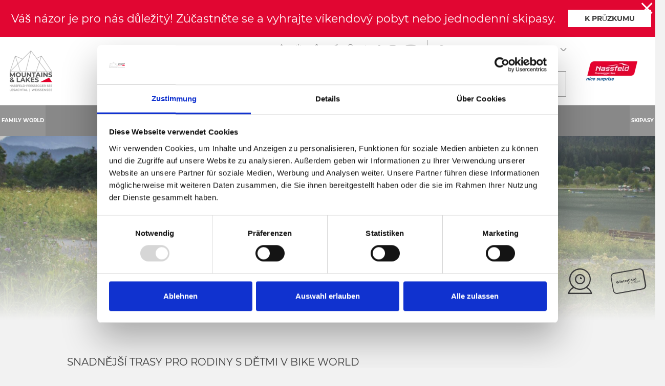

--- FILE ---
content_type: text/html; charset=UTF-8
request_url: https://www.nassfeld.at/cz/Family-World/Sommer/Biken
body_size: 216586
content:
<!doctype html>
<html lang="cs">

    
<head>
    <script data-cookieconsent="ignore">
        window.dataLayer = window.dataLayer || [];
        function gtag() {
            dataLayer.push(arguments);
        }
        gtag("consent", "default", {
            ad_personalization: "denied",
            ad_storage: "denied",
            ad_user_data: "denied",
            analytics_storage: "denied",
            functionality_storage: "denied",
            personalization_storage: "denied",
            security_storage: "granted",
            wait_for_update: 500,
        });
        gtag("set", "ads_data_redaction", true);
        gtag("set", "url_passthrough", true);
    </script>

    
            <!-- Robots included -->
        <title>Jízda na kole pro celou rodinu v oblasti Nassfeld-Pressegger See</title>
        <meta name="description" content="Trávíte dovolenou s celou rodinou u nás v oblasti Bike World? Přehled všech méně náročných a rodinných tras a nabídek pro rodiny!" />

        <link rel="canonical" href="https://www.nassfeld.at/cz/Family-World/Sommer/Biken">
                    <link rel="alternate" hreflang="cs" href="https://www.nassfeld.at/cz/Family-World/Sommer/Biken" />
<link rel="alternate" hreflang="en" href="https://www.nassfeld.at/en/Family-World/Sommer/Biken" />
<link rel="alternate" hreflang="de" href="https://www.nassfeld.at/de/Family-World/Sommer/Biken" />
<link rel="alternate" hreflang="it" href="https://www.nassfeld.at/it/Family-World/Sommer/Biken" />
<link rel="alternate" hreflang="hu" href="https://www.nassfeld.at/hu/Family-World/Sommer/Biken" />
<link rel="alternate" hreflang="nl" href="https://www.nassfeld.at/nl/Family-World/Sommer/Biken" />

                

<!-- OPEN GRAPH -->
<meta property="og:site_name" content="www.nassfeld.at" />
<meta property="og:title" content="Jízda na kole pro celou rodinu v oblasti Nassfeld-Pressegger See" />
<meta property="og:description" content="Trávíte dovolenou s celou rodinou u nás v oblasti Bike World? Přehled všech méně náročných a rodinných tras a nabídek pro rodiny!" />
<meta property="og:image" content="https://www.nassfeld.at/media-archive/LEITMOTIV%20Genussradeln%20Familie%20Pressegger%20See%20%28c%29nassfeld.at_tinefoto.come10b6e3c-65a2-4dc8-ba81-8a8354dd9153.jpg" />
<meta property="og:image:secure" content="https://www.nassfeld.at/media-archive/LEITMOTIV%20Genussradeln%20Familie%20Pressegger%20See%20%28c%29nassfeld.at_tinefoto.come10b6e3c-65a2-4dc8-ba81-8a8354dd9153.jpg" />
<meta property="og:secure" content="https://www.nassfeld.at/media-archive/LEITMOTIV%20Genussradeln%20Familie%20Pressegger%20See%20%28c%29nassfeld.at_tinefoto.come10b6e3c-65a2-4dc8-ba81-8a8354dd9153.jpg" />
<meta property="og:image" content="https://www.nassfeld.at/media-archive/e9de730e-6786-48b3-8901-95b8a8974fe1.jpg" />
<meta property="og:image:secure" content="https://www.nassfeld.at/media-archive/e9de730e-6786-48b3-8901-95b8a8974fe1.jpg" />
<meta property="og:secure" content="https://www.nassfeld.at/media-archive/e9de730e-6786-48b3-8901-95b8a8974fe1.jpg" />
<meta property="og:image" content="https://www.nassfeld.at/news/Genussradeln%20Familie%20Gailtalradweg%20R3%20%28c%29nassfeld.at_tinefoto.comb9982a26-6782-439b-a939-07af12717439.jpg" />
<meta property="og:image:secure" content="https://www.nassfeld.at/news/Genussradeln%20Familie%20Gailtalradweg%20R3%20%28c%29nassfeld.at_tinefoto.comb9982a26-6782-439b-a939-07af12717439.jpg" />
<meta property="og:secure" content="https://www.nassfeld.at/news/Genussradeln%20Familie%20Gailtalradweg%20R3%20%28c%29nassfeld.at_tinefoto.comb9982a26-6782-439b-a939-07af12717439.jpg" />
<meta property="og:image" content="https://www.nassfeld.at/media-archive/Bikeverleih%20Nassfeld%20%28c%29nassfeld.at_tinefoto.com38e31de5-9511-404f-a6f8-ecbe86470381.jpg" />
<meta property="og:image:secure" content="https://www.nassfeld.at/media-archive/Bikeverleih%20Nassfeld%20%28c%29nassfeld.at_tinefoto.com38e31de5-9511-404f-a6f8-ecbe86470381.jpg" />
<meta property="og:secure" content="https://www.nassfeld.at/media-archive/Bikeverleih%20Nassfeld%20%28c%29nassfeld.at_tinefoto.com38e31de5-9511-404f-a6f8-ecbe86470381.jpg" />
<meta property="og:url" content="https://www.nassfeld.at/cz/Family-World/Sommer/Biken" />
<meta property="og:type" content="website" />
<!-- /OPEN GRAPH -->


    
    <meta http-equiv="X-UA-Compatible" content="IE=edge">
<meta charset="UTF-8">


<!-- Google Consent Mode -->
<script data-cookieconsent="ignore">
    window.dataLayer = window.dataLayer || [];
    function gtag() {
        dataLayer.push(arguments);
    }
    gtag("consent", "default", {
        ad_personalization: "denied",
        ad_storage: "denied",
        ad_user_data: "denied",
        analytics_storage: "denied",
        functionality_storage: "denied",
        personalization_storage: "denied",
        security_storage: "granted",
        wait_for_update: 500,
    });
    gtag("set", "ads_data_redaction", true);
    gtag("set", "url_passthrough", true);
</script>

<script id="Cookiebot" src="https://consent.cookiebot.com/uc.js" data-cbid="7390134e-a21e-455c-a616-6ee458ba6e7b" data-blockingmode="auto" type="text/javascript"></script>

<script data-cookieconsent="ignore">_config = {};</script>

<meta name="format-detection" content="telephone=no"/>

    <link rel="apple-touch-icon" sizes="152x152" href="/static/img/favicons/apple-touch-icon-152x152.png">
<link rel="apple-touch-icon" sizes="180x180" href="/static/img/favicons/apple-touch-icon-180x180.png">
<link rel="icon" type="image/png" href="/static/img/favicons/favicon-32x32.png" sizes="32x32">
<link rel="icon" type="image/png" href="/static/img/favicons/android-chrome-192x192.png" sizes="192x192">
<link rel="icon" type="image/png" href="/static/img/favicons/favicon-96x96.png" sizes="96x96">
<link rel="manifest" href="/static/img/favicons/manifest.json">
<link rel="mask-icon" href="/static/img/favicons/safari-pinned-tab.svg" color="#E10632">



    <meta name="theme-color" content="#002855">

<meta name="viewport" content="width=device-width, initial-scale=1.0">


                



    <style>:root{--color-primary:#e10632;--color-secondary:#3d3d3d;--color-text-default:#fff;--color-text-default-dark:#3d3d3d;--color-text-muted:#949494;--color-dark-highlight:#262626;--color-dark-highlight--light:#333;--color-default-bg:#3d3d3d;--color-lesachtal:#17912a;--color-weissensee:#00b8c5;--color-friaul:#fed330;--color-icon-teaser-text:var(--color-dark);--color-default:#3d3d3d;--color-white:#fff;--color-light:#949494;--color-dark-grey:#262626;--color-dark:#1d1d1d;--color-light-blue:#30aff8;--color-grey:#949494;--color-form-elements:#949494;--color-footer-headlines:#949494;--color-subnav-bg:var(--color-secondary);--color-subnav-button-bg:var(--color-light);--color-subnav-button-color:#fff;--color-success:#a8f63b;--color-info:#ffc107;--color-warning:#ffc107;--color-info-blue:#004985;--color-danger:#dc3545;--color-black:#000;--color-primary-contrast:#fff;--color-secondary-contrast:#fff;--color-success-contrast:#fff;--color-info-contrast:var(--color-text-default);--color-warning-contrast:var(--color-text-default);--color-danger-contrast:#fff;--color-light-contrast:var(--color-text-default-dark);--color-dark-contrast:#fff;--color-white-contrast:var(--color-text-default-dark);--color-default-contrast:#fff;--color-primary-dark:#a10524;--color-secondary-dark:#2d2d2d;--color-success-dark:#12862b;--color-info-dark:#967102;--color-warning-dark:#967102;--color-danger-dark:#cc2333;--color-light-dark:#e4e8ec;--color-dark-dark:#14191e;--color-white-dark:#b4b4b6;--color-default-dark:#1f232a;--color-primary-light:#fc4048;--color-secondary-light:#707070;--color-success-light:#1ee048;--color-info-light:#fbbd03;--color-warning-light:#fbbd03;--color-danger-light:#e15260;--color-light-light:#fff;--color-dark-light:#687f96;--color-white-light:#fff;--color-default-light:#3b4552;--color-nav-tab-active:#fff;--color-facility-bg:var(--color-dark);--font-default:"Montserrat-Regular",sans-serif;--font-default-bold:"Montserrat-Bold",sans-serif;--font-headline:"Montserrat-Bold",sans-serif;--font-decorative:"Authenia",sans-serif;--font-size-default:1rem;--font-size-default--mobile:0.875rem;--main-nav-height:8.375rem;--main-nav-height--xs:4.0625rem;--main-nav-height-spacing:calc(var(--main-nav-height) + 3.75rem);--main-nav-height-spacing-xs:var(--main-nav-height--xs);--font-default-weight:300;--gutter:2.375rem}
/*!
 * Bootstrap v4.3.1 (https://getbootstrap.com/)
 * Copyright 2011-2019 The Bootstrap Authors
 * Copyright 2011-2019 Twitter, Inc.
 * Licensed under MIT (https://github.com/twbs/bootstrap/blob/master/LICENSE)
 */*,:after,:before{-webkit-box-sizing:border-box;box-sizing:border-box}html{font-family:sans-serif;line-height:1.15;-webkit-text-size-adjust:100%;-webkit-tap-highlight-color:rgba(0,0,0,0)}article,aside,figcaption,figure,footer,header,hgroup,main,nav,section{display:block}body{margin:0;font-family:Montserrat-Regular,sans-serif;font-family:var(--font-default);font-size:1rem;font-weight:400;line-height:1.5;color:#fff;color:var(--color-text-default);text-align:left;background-color:#fff}[tabindex="-1"]:focus{outline:0!important}hr{-webkit-box-sizing:content-box;box-sizing:content-box;height:0;overflow:visible}h1,h2,h3,h4,h5,h6{margin-top:0;margin-bottom:.5rem}p{margin-top:0;margin-bottom:1rem}abbr[data-original-title],abbr[title]{text-decoration:underline;-webkit-text-decoration:underline dotted;text-decoration:underline dotted;cursor:help;border-bottom:0;-webkit-text-decoration-skip-ink:none;text-decoration-skip-ink:none}address{font-style:normal;line-height:inherit}address,dl,ol,ul{margin-bottom:1rem}dl,ol,ul{margin-top:0}ol ol,ol ul,ul ol,ul ul{margin-bottom:0}dt{font-weight:700}dd{margin-bottom:.5rem;margin-left:0}blockquote{margin:0 0 1rem}b,strong{font-weight:700}small{font-size:80%}sub,sup{position:relative;font-size:75%;line-height:0;vertical-align:baseline}sub{bottom:-.25em}sup{top:-.5em}a{text-decoration:none;background-color:transparent}a,a:hover{color:#e10632;color:var(--color-primary)}a:hover{text-decoration:underline}a:not([href]):not([tabindex]),a:not([href]):not([tabindex]):focus,a:not([href]):not([tabindex]):hover{color:inherit;text-decoration:none}a:not([href]):not([tabindex]):focus{outline:0}code,kbd,pre,samp{font-family:Montserrat-Bold,sans-serif;font-family:var(--font-default-bold);font-size:1em}pre{margin-top:0;margin-bottom:1rem;overflow:auto}figure{margin:0 0 1rem}img{border-style:none}img,svg{vertical-align:middle}svg{overflow:hidden}table{border-collapse:collapse}caption{padding-top:1.25rem;padding-bottom:1.25rem;color:#949494;text-align:left;caption-side:bottom}th{text-align:inherit}label{display:inline-block;margin-bottom:.5rem}button{border-radius:0}button:focus{outline:1px dotted;outline:5px auto -webkit-focus-ring-color}button,input,optgroup,select,textarea{margin:0;font-family:inherit;font-size:inherit;line-height:inherit}button,input{overflow:visible}button,select{text-transform:none}select{word-wrap:normal}[type=button],[type=reset],[type=submit],button{-webkit-appearance:button}[type=button]:not(:disabled),[type=reset]:not(:disabled),[type=submit]:not(:disabled),button:not(:disabled){cursor:pointer}[type=button]::-moz-focus-inner,[type=reset]::-moz-focus-inner,[type=submit]::-moz-focus-inner,button::-moz-focus-inner{padding:0;border-style:none}input[type=checkbox],input[type=radio]{-webkit-box-sizing:border-box;box-sizing:border-box;padding:0}input[type=date],input[type=datetime-local],input[type=month],input[type=time]{-webkit-appearance:listbox}textarea{overflow:auto;resize:vertical}fieldset{min-width:0;padding:0;margin:0;border:0}legend{display:block;width:100%;max-width:100%;padding:0;margin-bottom:.5rem;font-size:1.5rem;line-height:inherit;color:inherit;white-space:normal}progress{vertical-align:baseline}[type=number]::-webkit-inner-spin-button,[type=number]::-webkit-outer-spin-button{height:auto}[type=search]{outline-offset:-2px;-webkit-appearance:none}[type=search]::-webkit-search-decoration{-webkit-appearance:none}::-webkit-file-upload-button{font:inherit;-webkit-appearance:button}output{display:inline-block}summary{display:list-item;cursor:pointer}template{display:none}[hidden]{display:none!important}.h1,.h2,.h3,.h4,.h5,.h6,h1,h2,h3,h4,h5,h6{margin-bottom:.5rem;font-weight:500;line-height:1.2}.h1,h1{font-size:2.5rem}.h2,h2{font-size:2rem}.h3,h3{font-size:1.75rem}.h4,h4{font-size:1.5rem}.h5,h5{font-size:1.25rem}.h6,h6{font-size:1rem}.lead{font-size:1.25rem;font-weight:300}.display-1{font-size:6rem}.display-1,.display-2{font-weight:300;line-height:1.2}.display-2{font-size:5.5rem}.display-3{font-size:4.5rem}.display-3,.display-4{font-weight:300;line-height:1.2}.display-4{font-size:3.5rem}hr{margin-top:1rem;margin-bottom:1rem;border:0;border-top:1px solid rgba(0,0,0,.1)}.small,small{font-size:80%;font-weight:400}.mark,mark{padding:.2em;background-color:#fcf8e3}.list-inline,.list-unstyled{padding-left:0;list-style:none}.list-inline-item{display:inline-block}.list-inline-item:not(:last-child){margin-right:.5rem}.initialism{font-size:90%;text-transform:uppercase}.blockquote{margin-bottom:1rem;font-size:1.25rem}.blockquote-footer{display:block;font-size:80%;color:#6c757d}.blockquote-footer:before{content:"\2014\00A0"}.container{max-width:540px;max-width:960px;max-width:1640px}.container,.container-fluid{width:100%;padding-right:1.1875rem;padding-left:1.1875rem;margin-right:auto;margin-left:auto}.row{display:-webkit-box;display:-ms-flexbox;display:flex;-ms-flex-wrap:wrap;flex-wrap:wrap;margin-right:-1.1875rem;margin-left:-1.1875rem}.no-gutters{margin-right:0;margin-left:0}.no-gutters>.col,.no-gutters>[class*=col-]{padding-right:0;padding-left:0}.col,.col-1,.col-2,.col-3,.col-4,.col-5,.col-6,.col-7,.col-8,.col-9,.col-10,.col-11,.col-12,.col-auto,.col-md,.col-md-1,.col-md-2,.col-md-3,.col-md-4,.col-md-5,.col-md-6,.col-md-7,.col-md-8,.col-md-9,.col-md-10,.col-md-11,.col-md-12,.col-md-auto{position:relative;width:100%;padding-right:1.1875rem;padding-left:1.1875rem}.col{-ms-flex-preferred-size:0;flex-basis:0;-webkit-box-flex:1;-ms-flex-positive:1;flex-grow:1;max-width:100%}.col-auto{-ms-flex:0 0 auto;flex:0 0 auto;width:auto;max-width:100%}.col-1,.col-auto{-webkit-box-flex:0}.col-1{-ms-flex:0 0 8.33333%;flex:0 0 8.33333%;max-width:8.33333%}.col-2{-ms-flex:0 0 16.66667%;flex:0 0 16.66667%;max-width:16.66667%}.col-2,.col-3{-webkit-box-flex:0}.col-3{-ms-flex:0 0 25%;flex:0 0 25%;max-width:25%}.col-4{-ms-flex:0 0 33.33333%;flex:0 0 33.33333%;max-width:33.33333%}.col-4,.col-5{-webkit-box-flex:0}.col-5{-ms-flex:0 0 41.66667%;flex:0 0 41.66667%;max-width:41.66667%}.col-6{-ms-flex:0 0 50%;flex:0 0 50%;max-width:50%}.col-6,.col-7{-webkit-box-flex:0}.col-7{-ms-flex:0 0 58.33333%;flex:0 0 58.33333%;max-width:58.33333%}.col-8{-ms-flex:0 0 66.66667%;flex:0 0 66.66667%;max-width:66.66667%}.col-8,.col-9{-webkit-box-flex:0}.col-9{-ms-flex:0 0 75%;flex:0 0 75%;max-width:75%}.col-10{-ms-flex:0 0 83.33333%;flex:0 0 83.33333%;max-width:83.33333%}.col-10,.col-11{-webkit-box-flex:0}.col-11{-ms-flex:0 0 91.66667%;flex:0 0 91.66667%;max-width:91.66667%}.col-12{-webkit-box-flex:0;-ms-flex:0 0 100%;flex:0 0 100%;max-width:100%}.order-first{-webkit-box-ordinal-group:0;-ms-flex-order:-1;order:-1}.order-last{-webkit-box-ordinal-group:14;-ms-flex-order:13;order:13}.order-0{-webkit-box-ordinal-group:1;-ms-flex-order:0;order:0}.order-1{-webkit-box-ordinal-group:2;-ms-flex-order:1;order:1}.order-2{-webkit-box-ordinal-group:3;-ms-flex-order:2;order:2}.order-3{-webkit-box-ordinal-group:4;-ms-flex-order:3;order:3}.order-4{-webkit-box-ordinal-group:5;-ms-flex-order:4;order:4}.order-5{-webkit-box-ordinal-group:6;-ms-flex-order:5;order:5}.order-6{-webkit-box-ordinal-group:7;-ms-flex-order:6;order:6}.order-7{-webkit-box-ordinal-group:8;-ms-flex-order:7;order:7}.order-8{-webkit-box-ordinal-group:9;-ms-flex-order:8;order:8}.order-9{-webkit-box-ordinal-group:10;-ms-flex-order:9;order:9}.order-10{-webkit-box-ordinal-group:11;-ms-flex-order:10;order:10}.order-11{-webkit-box-ordinal-group:12;-ms-flex-order:11;order:11}.order-12{-webkit-box-ordinal-group:13;-ms-flex-order:12;order:12}.offset-1{margin-left:8.33333%}.offset-2{margin-left:16.66667%}.offset-3{margin-left:25%}.offset-4{margin-left:33.33333%}.offset-5{margin-left:41.66667%}.offset-6{margin-left:50%}.offset-7{margin-left:58.33333%}.offset-8{margin-left:66.66667%}.offset-9{margin-left:75%}.offset-10{margin-left:83.33333%}.offset-11{margin-left:91.66667%}.btn{display:inline-block;font-family:Montserrat-Bold,sans-serif;font-family:var(--font-default-bold);font-weight:400;text-transform:uppercase;color:#fff;color:var(--color-text-default);text-align:center;vertical-align:middle;-webkit-user-select:none;-moz-user-select:none;-ms-user-select:none;user-select:none;background-color:transparent;border:1px solid transparent;padding:1rem 2.5rem;font-size:.875rem;line-height:1.125rem;border-radius:0}a.btn.disabled,fieldset:disabled a.btn{pointer-events:none}.btn-primary{background-color:#e10632;background-color:var(--color-primary);border-color:#e10632;border-color:var(--color-primary)}.btn-primary,.btn-primary:hover{color:#fff;color:var(--color-primary-contrast)}.btn-primary:hover{background-color:#a10524;background-color:var(--color-primary-dark);border-color:#a10524;border-color:var(--color-primary-dark)}.btn-primary.focus,.btn-primary:focus{color:#fff;color:var(--color-primary-contrast);-webkit-box-shadow:0 0 0 .2rem #fc4048;box-shadow:0 0 0 .2rem #fc4048;-webkit-box-shadow:0 0 0 .2rem var(--color-primary-light);box-shadow:0 0 0 .2rem var(--color-primary-light)}.btn-primary.disabled,.btn-primary:disabled{color:#fff;color:var(--color-primary-contrast);background-color:#e10632;background-color:var(--color-primary);border-color:#e10632;border-color:var(--color-primary)}.btn-primary:not(:disabled):not(.disabled).active,.btn-primary:not(:disabled):not(.disabled):active,.show>.btn-primary.dropdown-toggle{color:#fff;color:var(--color-primary-contrast);background-color:#a10524;background-color:var(--color-primary-dark);border-color:#e10632;border-color:var(--color-primary)}.btn-primary:not(:disabled):not(.disabled).active:focus,.btn-primary:not(:disabled):not(.disabled):active:focus,.show>.btn-primary.dropdown-toggle:focus{-webkit-box-shadow:0 0 0 .2rem rgba(#E10632,.5);box-shadow:0 0 0 .2rem rgba(#E10632,.5);-webkit-box-shadow:0 0 0 .2rem rgba(var(--color-primary),.5);box-shadow:0 0 0 .2rem rgba(var(--color-primary),.5)}.btn-secondary{background-color:#3d3d3d;background-color:var(--color-secondary);border-color:#3d3d3d;border-color:var(--color-secondary)}.btn-secondary,.btn-secondary:hover{color:#fff;color:var(--color-secondary-contrast)}.btn-secondary:hover{background-color:#2d2d2d;background-color:var(--color-secondary-dark);border-color:#2d2d2d;border-color:var(--color-secondary-dark)}.btn-secondary.focus,.btn-secondary:focus{color:#fff;color:var(--color-secondary-contrast);-webkit-box-shadow:0 0 0 .2rem #707070;box-shadow:0 0 0 .2rem #707070;-webkit-box-shadow:0 0 0 .2rem var(--color-secondary-light);box-shadow:0 0 0 .2rem var(--color-secondary-light)}.btn-secondary.disabled,.btn-secondary:disabled{color:#fff;color:var(--color-secondary-contrast);background-color:#3d3d3d;background-color:var(--color-secondary);border-color:#3d3d3d;border-color:var(--color-secondary)}.btn-secondary:not(:disabled):not(.disabled).active,.btn-secondary:not(:disabled):not(.disabled):active,.show>.btn-secondary.dropdown-toggle{color:#fff;color:var(--color-secondary-contrast);background-color:#2d2d2d;background-color:var(--color-secondary-dark);border-color:#3d3d3d;border-color:var(--color-secondary)}.btn-secondary:not(:disabled):not(.disabled).active:focus,.btn-secondary:not(:disabled):not(.disabled):active:focus,.show>.btn-secondary.dropdown-toggle:focus{-webkit-box-shadow:0 0 0 .2rem rgba(#3D3D3D,.5);box-shadow:0 0 0 .2rem rgba(#3D3D3D,.5);-webkit-box-shadow:0 0 0 .2rem rgba(var(--color-secondary),.5);box-shadow:0 0 0 .2rem rgba(var(--color-secondary),.5)}.btn-light{background-color:#949494;background-color:var(--color-light);border-color:#949494;border-color:var(--color-light)}.btn-light,.btn-light:hover{color:#3d3d3d;color:var(--color-light-contrast)}.btn-light:hover{background-color:#e4e8ec;background-color:var(--color-light-dark);border-color:#e4e8ec;border-color:var(--color-light-dark)}.btn-light.focus,.btn-light:focus{color:#3d3d3d;color:var(--color-light-contrast);-webkit-box-shadow:0 0 0 .2rem #fff;box-shadow:0 0 0 .2rem #fff;-webkit-box-shadow:0 0 0 .2rem var(--color-light-light);box-shadow:0 0 0 .2rem var(--color-light-light)}.btn-light.disabled,.btn-light:disabled{color:#3d3d3d;color:var(--color-light-contrast);background-color:#949494;background-color:var(--color-light);border-color:#949494;border-color:var(--color-light)}.btn-light:not(:disabled):not(.disabled).active,.btn-light:not(:disabled):not(.disabled):active,.show>.btn-light.dropdown-toggle{color:#3d3d3d;color:var(--color-light-contrast);background-color:#e4e8ec;background-color:var(--color-light-dark);border-color:#949494;border-color:var(--color-light)}.btn-light:not(:disabled):not(.disabled).active:focus,.btn-light:not(:disabled):not(.disabled):active:focus,.show>.btn-light.dropdown-toggle:focus{-webkit-box-shadow:0 0 0 .2rem rgba(#949494,.5);box-shadow:0 0 0 .2rem rgba(#949494,.5);-webkit-box-shadow:0 0 0 .2rem rgba(var(--color-light),.5);box-shadow:0 0 0 .2rem rgba(var(--color-light),.5)}.btn-outline-primary,.btn-outline-primary:hover{color:#e10632;color:var(--color-primary);border-color:#e10632;border-color:var(--color-primary)}.btn-outline-primary:hover{background-color:#e10632;background-color:var(--color-primary)}.btn-outline-primary.focus,.btn-outline-primary:focus{-webkit-box-shadow:0 0 0 .2rem rgba(#E10632,.5);box-shadow:0 0 0 .2rem rgba(#E10632,.5);-webkit-box-shadow:0 0 0 .2rem rgba(var(--color-primary),.5);box-shadow:0 0 0 .2rem rgba(var(--color-primary),.5)}.btn-outline-primary.disabled,.btn-outline-primary:disabled{color:#e10632;color:var(--color-primary);background-color:transparent}.btn-outline-primary:not(:disabled):not(.disabled).active,.btn-outline-primary:not(:disabled):not(.disabled):active,.show>.btn-outline-primary.dropdown-toggle{color:#e10632;color:var(--color-primary);background-color:#a10524;background-color:var(--color-primary-dark);border-color:#a10524;border-color:var(--color-primary-dark)}.btn-outline-primary:not(:disabled):not(.disabled).active:focus,.btn-outline-primary:not(:disabled):not(.disabled):active:focus,.show>.btn-outline-primary.dropdown-toggle:focus{-webkit-box-shadow:0 0 0 .2rem rgba(#E10632,.5);box-shadow:0 0 0 .2rem rgba(#E10632,.5);-webkit-box-shadow:0 0 0 .2rem rgba(var(--color-primary),.5);box-shadow:0 0 0 .2rem rgba(var(--color-primary),.5)}.btn-outline-secondary,.btn-outline-secondary:hover{color:#3d3d3d;color:var(--color-secondary);border-color:#3d3d3d;border-color:var(--color-secondary)}.btn-outline-secondary:hover{background-color:#3d3d3d;background-color:var(--color-secondary)}.btn-outline-secondary.focus,.btn-outline-secondary:focus{-webkit-box-shadow:0 0 0 .2rem rgba(#3D3D3D,.5);box-shadow:0 0 0 .2rem rgba(#3D3D3D,.5);-webkit-box-shadow:0 0 0 .2rem rgba(var(--color-secondary),.5);box-shadow:0 0 0 .2rem rgba(var(--color-secondary),.5)}.btn-outline-secondary.disabled,.btn-outline-secondary:disabled{color:#3d3d3d;color:var(--color-secondary);background-color:transparent}.btn-outline-secondary:not(:disabled):not(.disabled).active,.btn-outline-secondary:not(:disabled):not(.disabled):active,.show>.btn-outline-secondary.dropdown-toggle{color:#3d3d3d;color:var(--color-secondary);background-color:#2d2d2d;background-color:var(--color-secondary-dark);border-color:#2d2d2d;border-color:var(--color-secondary-dark)}.btn-outline-secondary:not(:disabled):not(.disabled).active:focus,.btn-outline-secondary:not(:disabled):not(.disabled):active:focus,.show>.btn-outline-secondary.dropdown-toggle:focus{-webkit-box-shadow:0 0 0 .2rem rgba(#3D3D3D,.5);box-shadow:0 0 0 .2rem rgba(#3D3D3D,.5);-webkit-box-shadow:0 0 0 .2rem rgba(var(--color-secondary),.5);box-shadow:0 0 0 .2rem rgba(var(--color-secondary),.5)}.btn-outline-light,.btn-outline-light:hover{color:#949494;color:var(--color-light);border-color:#949494;border-color:var(--color-light)}.btn-outline-light:hover{background-color:#949494;background-color:var(--color-light)}.btn-outline-light.focus,.btn-outline-light:focus{-webkit-box-shadow:0 0 0 .2rem rgba(#949494,.5);box-shadow:0 0 0 .2rem rgba(#949494,.5);-webkit-box-shadow:0 0 0 .2rem rgba(var(--color-light),.5);box-shadow:0 0 0 .2rem rgba(var(--color-light),.5)}.btn-outline-light.disabled,.btn-outline-light:disabled{color:#949494;color:var(--color-light);background-color:transparent}.btn-outline-light:not(:disabled):not(.disabled).active,.btn-outline-light:not(:disabled):not(.disabled):active,.show>.btn-outline-light.dropdown-toggle{color:#949494;color:var(--color-light);background-color:#e4e8ec;background-color:var(--color-light-dark);border-color:#e4e8ec;border-color:var(--color-light-dark)}.btn-outline-light:not(:disabled):not(.disabled).active:focus,.btn-outline-light:not(:disabled):not(.disabled):active:focus,.show>.btn-outline-light.dropdown-toggle:focus{-webkit-box-shadow:0 0 0 .2rem rgba(#949494,.5);box-shadow:0 0 0 .2rem rgba(#949494,.5);-webkit-box-shadow:0 0 0 .2rem rgba(var(--color-light),.5);box-shadow:0 0 0 .2rem rgba(var(--color-light),.5)}.btn-block{display:block;width:100%}.btn-block+.btn-block{margin-top:.5rem}input[type=button].btn-block,input[type=reset].btn-block,input[type=submit].btn-block{width:100%}.dropdown,.dropleft,.dropright,.dropup{position:relative}.dropdown-toggle{white-space:nowrap}.dropdown-toggle:after{display:inline-block;margin-left:.255em;vertical-align:.255em;content:"";content:var(--icon-arrow-dropdown);font-family:iconfont;font-size:.375rem}.dropdown-toggle:empty:after{margin-left:0}.dropdown-menu{position:absolute;top:100%;left:0;z-index:1000;display:none;float:left;min-width:10rem;padding:.5rem 0;margin:.125rem 0 0;font-size:1rem;color:#fff;color:var(--color-text-default);text-align:left;list-style:none;background-color:#fff;background-clip:padding-box;border:1px solid rgba(0,0,0,.15);border-radius:0}.dropdown-menu-left{right:auto;left:0}.dropdown-menu-right{right:0;left:auto}.dropup .dropdown-menu{top:auto;bottom:100%;margin-top:0;margin-bottom:.125rem}.dropup .dropdown-toggle:after{display:inline-block;margin-left:.255em;vertical-align:.255em;content:"";border-top:0;border-right:.3em solid transparent;border-bottom:.3em solid;border-left:.3em solid transparent}.dropup .dropdown-toggle:empty:after{margin-left:0}.dropright .dropdown-menu{top:0;right:auto;left:100%;margin-top:0;margin-left:.125rem}.dropright .dropdown-toggle:after{display:inline-block;margin-left:.255em;vertical-align:.255em;content:"";border-top:.3em solid transparent;border-right:0;border-bottom:.3em solid transparent;border-left:.3em solid}.dropright .dropdown-toggle:empty:after{margin-left:0}.dropright .dropdown-toggle:after{vertical-align:0}.dropleft .dropdown-menu{top:0;right:100%;left:auto;margin-top:0;margin-right:.125rem}.dropleft .dropdown-toggle:after{display:inline-block;margin-left:.255em;vertical-align:.255em;content:"";display:none}.dropleft .dropdown-toggle:before{display:inline-block;margin-right:.255em;vertical-align:.255em;content:"";border-top:.3em solid transparent;border-right:.3em solid;border-bottom:.3em solid transparent}.dropleft .dropdown-toggle:empty:after{margin-left:0}.dropleft .dropdown-toggle:before{vertical-align:0}.dropdown-menu[x-placement^=bottom],.dropdown-menu[x-placement^=left],.dropdown-menu[x-placement^=right],.dropdown-menu[x-placement^=top]{right:auto;bottom:auto}.dropdown-divider{height:0;margin:.5rem 0;overflow:hidden;border-top:1px solid #e9ecef}.dropdown-item{display:block;width:100%;padding:.25rem 1.5rem;clear:both;font-weight:400;color:#212529;text-align:inherit;white-space:nowrap;background-color:transparent;border:0}.dropdown-item:focus,.dropdown-item:hover{color:#6c757d;text-decoration:none;background-color:#f8f9fa}.dropdown-item.active,.dropdown-item:active{color:#fff;text-decoration:none;background-color:#e10632;background-color:var(--color-primary)}.dropdown-item.disabled,.dropdown-item:disabled{color:#6c757d;pointer-events:none;background-color:transparent}.dropdown-item--disabled,.dropdown-item--disabled:hover{color:#949494;color:var(--color-light)}.dropdown-item--disabled:hover{background-color:transparent}.dropdown-menu.show{display:block}.dropdown-header{display:block;padding:.5rem 1.5rem;margin-bottom:0;font-size:.875rem;color:#6c757d;white-space:nowrap}.dropdown-item-text{display:block;padding:.25rem 1.5rem;color:#212529}.navbar{position:relative;padding:.5rem 1rem}.navbar,.navbar>.container,.navbar>.container-fluid{display:-webkit-box;display:-ms-flexbox;display:flex;-ms-flex-wrap:wrap;flex-wrap:wrap;-webkit-box-align:center;-ms-flex-align:center;align-items:center;-webkit-box-pack:justify;-ms-flex-pack:justify;justify-content:space-between}.navbar-brand{display:inline-block;padding-top:.3125rem;padding-bottom:.3125rem;margin-right:1rem;font-size:1.25rem;line-height:inherit;white-space:nowrap}.navbar-brand:focus,.navbar-brand:hover{text-decoration:none}.navbar-nav{display:-webkit-box;display:-ms-flexbox;display:flex;-webkit-box-orient:vertical;-webkit-box-direction:normal;-ms-flex-direction:column;flex-direction:column;padding-left:0;margin-bottom:0;list-style:none}.navbar-nav .nav-link{padding-right:0;padding-left:0}.navbar-nav .dropdown-menu{position:static;float:none}.navbar-text{display:inline-block;padding-top:.5rem;padding-bottom:.5rem}.navbar-collapse{-ms-flex-preferred-size:100%;flex-basis:100%;-webkit-box-flex:1;-ms-flex-positive:1;flex-grow:1;-webkit-box-align:center;-ms-flex-align:center;align-items:center}.navbar-toggler{padding:.25rem .75rem;font-size:1.25rem;line-height:1;background-color:transparent;border:1px solid transparent;border-radius:0}.navbar-toggler:focus,.navbar-toggler:hover{text-decoration:none}.navbar-toggler-icon{display:inline-block;width:1.5em;height:1.5em;vertical-align:middle;content:"";background:no-repeat 50%;background-size:100% 100%}.navbar-expand{-webkit-box-orient:horizontal;-webkit-box-direction:normal;-ms-flex-flow:row nowrap;flex-flow:row nowrap;-webkit-box-pack:start;-ms-flex-pack:start;justify-content:flex-start}.navbar-expand>.container,.navbar-expand>.container-fluid{padding-right:0;padding-left:0}.navbar-expand .navbar-nav{-webkit-box-orient:horizontal;-webkit-box-direction:normal;-ms-flex-direction:row;flex-direction:row}.navbar-expand .navbar-nav .dropdown-menu{position:absolute}.navbar-expand .navbar-nav .nav-link{padding-right:.5rem;padding-left:.5rem}.navbar-expand>.container,.navbar-expand>.container-fluid{-ms-flex-wrap:nowrap;flex-wrap:nowrap}.navbar-expand .navbar-collapse{display:-webkit-box!important;display:-ms-flexbox!important;display:flex!important;-ms-flex-preferred-size:auto;flex-basis:auto}.navbar-expand .navbar-toggler{display:none}.navbar-light .navbar-brand,.navbar-light .navbar-brand:focus,.navbar-light .navbar-brand:hover{color:rgba(0,0,0,.9)}.navbar-light .navbar-nav .nav-link{color:rgba(0,0,0,.5)}.navbar-light .navbar-nav .nav-link:focus,.navbar-light .navbar-nav .nav-link:hover{color:rgba(0,0,0,.7)}.navbar-light .navbar-nav .nav-link.disabled{color:rgba(0,0,0,.3)}.navbar-light .navbar-nav .active>.nav-link,.navbar-light .navbar-nav .nav-link.active,.navbar-light .navbar-nav .nav-link.show,.navbar-light .navbar-nav .show>.nav-link{color:rgba(0,0,0,.9)}.navbar-light .navbar-toggler{color:rgba(0,0,0,.5);border-color:rgba(0,0,0,.1)}.navbar-light .navbar-toggler-icon{background-image:url("data:image/svg+xml;charset=utf-8,%3Csvg viewBox='0 0 30 30' xmlns='http://www.w3.org/2000/svg'%3E%3Cpath stroke='rgba(0,0,0,0.5)' stroke-width='2' stroke-linecap='round' stroke-miterlimit='10' d='M4 7h22M4 15h22M4 23h22'/%3E%3C/svg%3E")}.navbar-light .navbar-text{color:rgba(0,0,0,.5)}.navbar-light .navbar-text a,.navbar-light .navbar-text a:focus,.navbar-light .navbar-text a:hover{color:rgba(0,0,0,.9)}.navbar-dark .navbar-brand,.navbar-dark .navbar-brand:focus,.navbar-dark .navbar-brand:hover{color:#fff}.navbar-dark .navbar-nav .nav-link{color:hsla(0,0%,100%,.5)}.navbar-dark .navbar-nav .nav-link:focus,.navbar-dark .navbar-nav .nav-link:hover{color:hsla(0,0%,100%,.75)}.navbar-dark .navbar-nav .nav-link.disabled{color:hsla(0,0%,100%,.25)}.navbar-dark .navbar-nav .active>.nav-link,.navbar-dark .navbar-nav .nav-link.active,.navbar-dark .navbar-nav .nav-link.show,.navbar-dark .navbar-nav .show>.nav-link{color:#fff}.navbar-dark .navbar-toggler{color:hsla(0,0%,100%,.5);border-color:hsla(0,0%,100%,.1)}.navbar-dark .navbar-toggler-icon{background-image:url("data:image/svg+xml;charset=utf-8,%3Csvg viewBox='0 0 30 30' xmlns='http://www.w3.org/2000/svg'%3E%3Cpath stroke='rgba(255,255,255,0.5)' stroke-width='2' stroke-linecap='round' stroke-miterlimit='10' d='M4 7h22M4 15h22M4 23h22'/%3E%3C/svg%3E")}.navbar-dark .navbar-text{color:hsla(0,0%,100%,.5)}.navbar-dark .navbar-text a,.navbar-dark .navbar-text a:focus,.navbar-dark .navbar-text a:hover{color:#fff}.d-none{display:none!important}.d-inline{display:inline!important}.d-inline-block{display:inline-block!important}.d-block{display:block!important}.d-table{display:table!important}.d-table-row{display:table-row!important}.d-table-cell{display:table-cell!important}.d-flex{display:-webkit-box!important;display:-ms-flexbox!important;display:flex!important}.d-inline-flex{display:-webkit-inline-box!important;display:-ms-inline-flexbox!important;display:inline-flex!important}.embed-responsive{position:relative;display:block;width:100%;padding:0;overflow:hidden}.embed-responsive:before{display:block;content:""}.embed-responsive .embed-responsive-item,.embed-responsive embed,.embed-responsive iframe,.embed-responsive object,.embed-responsive video{position:absolute;top:0;bottom:0;left:0;width:100%;height:100%;border:0}.embed-responsive-21by9:before{padding-top:42.85714%}.embed-responsive-16by9:before{padding-top:56.25%}.embed-responsive-4by3:before{padding-top:75%}.embed-responsive-2by3:before{padding-top:150%}.embed-responsive-1by1:before{padding-top:100%}.embed-responsive-94by60:before{padding-top:63.82979%}.embed-responsive-10by7:before{padding-top:70%}.embed-responsive-9by5:before{padding-top:55.55556%}.embed-responsive-4by1:before{padding-top:25%}.embed-responsive-37by18:before{padding-top:48.64865%}.embed-responsive-51by36:before{padding-top:70.58824%}.embed-responsive-7by8:before{padding-top:114.28571%}.embed-responsive-5by3:before{padding-top:60%}.embed-responsive-5by4:before{padding-top:80%}.embed-responsive-16by8:before{padding-top:50%}.embed-responsive-3by2:before{padding-top:66.66667%}.embed-responsive-7by3:before{padding-top:42.85714%}.embed-responsive-6by4:before{padding-top:66.66667%}.embed-responsive-51by58:before{padding-top:113.72549%}.embed-responsive-3by1:before{padding-top:33.33333%}.flex-row{-webkit-box-orient:horizontal!important;-ms-flex-direction:row!important;flex-direction:row!important}.flex-column,.flex-row{-webkit-box-direction:normal!important}.flex-column{-webkit-box-orient:vertical!important;-ms-flex-direction:column!important;flex-direction:column!important}.flex-row-reverse{-webkit-box-orient:horizontal!important;-ms-flex-direction:row-reverse!important;flex-direction:row-reverse!important}.flex-column-reverse,.flex-row-reverse{-webkit-box-direction:reverse!important}.flex-column-reverse{-webkit-box-orient:vertical!important;-ms-flex-direction:column-reverse!important;flex-direction:column-reverse!important}.flex-wrap{-ms-flex-wrap:wrap!important;flex-wrap:wrap!important}.flex-nowrap{-ms-flex-wrap:nowrap!important;flex-wrap:nowrap!important}.flex-wrap-reverse{-ms-flex-wrap:wrap-reverse!important;flex-wrap:wrap-reverse!important}.flex-fill{-webkit-box-flex:1!important;-ms-flex:1 1 auto!important;flex:1 1 auto!important}.flex-grow-0{-webkit-box-flex:0!important;-ms-flex-positive:0!important;flex-grow:0!important}.flex-grow-1{-webkit-box-flex:1!important;-ms-flex-positive:1!important;flex-grow:1!important}.flex-shrink-0{-ms-flex-negative:0!important;flex-shrink:0!important}.flex-shrink-1{-ms-flex-negative:1!important;flex-shrink:1!important}.justify-content-start{-webkit-box-pack:start!important;-ms-flex-pack:start!important;justify-content:flex-start!important}.justify-content-end{-webkit-box-pack:end!important;-ms-flex-pack:end!important;justify-content:flex-end!important}.justify-content-center{-webkit-box-pack:center!important;-ms-flex-pack:center!important;justify-content:center!important}.justify-content-between{-webkit-box-pack:justify!important;-ms-flex-pack:justify!important;justify-content:space-between!important}.justify-content-around{-ms-flex-pack:distribute!important;justify-content:space-around!important}.align-items-start{-webkit-box-align:start!important;-ms-flex-align:start!important;align-items:flex-start!important}.align-items-end{-webkit-box-align:end!important;-ms-flex-align:end!important;align-items:flex-end!important}.align-items-center{-webkit-box-align:center!important;-ms-flex-align:center!important;align-items:center!important}.align-items-baseline{-webkit-box-align:baseline!important;-ms-flex-align:baseline!important;align-items:baseline!important}.align-items-stretch{-webkit-box-align:stretch!important;-ms-flex-align:stretch!important;align-items:stretch!important}.align-content-start{-ms-flex-line-pack:start!important;align-content:flex-start!important}.align-content-end{-ms-flex-line-pack:end!important;align-content:flex-end!important}.align-content-center{-ms-flex-line-pack:center!important;align-content:center!important}.align-content-between{-ms-flex-line-pack:justify!important;align-content:space-between!important}.align-content-around{-ms-flex-line-pack:distribute!important;align-content:space-around!important}.align-content-stretch{-ms-flex-line-pack:stretch!important;align-content:stretch!important}.align-self-auto{-ms-flex-item-align:auto!important;align-self:auto!important}.align-self-start{-ms-flex-item-align:start!important;align-self:flex-start!important}.align-self-end{-ms-flex-item-align:end!important;align-self:flex-end!important}.align-self-center{-ms-flex-item-align:center!important;align-self:center!important}.align-self-baseline{-ms-flex-item-align:baseline!important;align-self:baseline!important}.align-self-stretch{-ms-flex-item-align:stretch!important;align-self:stretch!important}.position-relative{position:relative!important}.position-static{position:static!important}.fixed-top{top:0}.fixed-bottom,.fixed-top{position:fixed;right:0;left:0;z-index:1030}.fixed-bottom{bottom:0}@supports ((position:-webkit-sticky) or (position:sticky)){.sticky-top{position:-webkit-sticky;position:sticky;top:0;z-index:1020}}.sr-only{position:absolute;width:1px;height:1px;padding:0;overflow:hidden;clip:rect(0,0,0,0);white-space:nowrap;border:0}.sr-only-focusable:active,.sr-only-focusable:focus{position:static;width:auto;height:auto;overflow:visible;clip:auto;white-space:normal}.m-0{margin:0!important}.mt-0,.my-0{margin-top:0!important}.mr-0,.mx-0{margin-right:0!important}.mb-0,.my-0{margin-bottom:0!important}.ml-0,.mx-0{margin-left:0!important}.m-1{margin:.25rem!important}.mt-1,.my-1{margin-top:.25rem!important}.mr-1,.mx-1{margin-right:.25rem!important}.mb-1,.my-1{margin-bottom:.25rem!important}.ml-1,.mx-1{margin-left:.25rem!important}.m-2{margin:.5rem!important}.mt-2,.my-2{margin-top:.5rem!important}.mr-2,.mx-2{margin-right:.5rem!important}.mb-2,.my-2{margin-bottom:.5rem!important}.ml-2,.mx-2{margin-left:.5rem!important}.m-3{margin:1rem!important}.mt-3,.my-3{margin-top:1rem!important}.mr-3,.mx-3{margin-right:1rem!important}.mb-3,.my-3{margin-bottom:1rem!important}.ml-3,.mx-3{margin-left:1rem!important}.m-4{margin:1.5rem!important}.mt-4,.my-4{margin-top:1.5rem!important}.mr-4,.mx-4{margin-right:1.5rem!important}.mb-4,.my-4{margin-bottom:1.5rem!important}.ml-4,.mx-4{margin-left:1.5rem!important}.m-5{margin:3rem!important}.mt-5,.my-5{margin-top:3rem!important}.mr-5,.mx-5{margin-right:3rem!important}.mb-5,.my-5{margin-bottom:3rem!important}.ml-5,.mx-5{margin-left:3rem!important}.p-0{padding:0!important}.pt-0,.py-0{padding-top:0!important}.pr-0,.px-0{padding-right:0!important}.pb-0,.py-0{padding-bottom:0!important}.pl-0,.px-0{padding-left:0!important}.p-1{padding:.25rem!important}.pt-1,.py-1{padding-top:.25rem!important}.pr-1,.px-1{padding-right:.25rem!important}.pb-1,.py-1{padding-bottom:.25rem!important}.pl-1,.px-1{padding-left:.25rem!important}.p-2{padding:.5rem!important}.pt-2,.py-2{padding-top:.5rem!important}.pr-2,.px-2{padding-right:.5rem!important}.pb-2,.py-2{padding-bottom:.5rem!important}.pl-2,.px-2{padding-left:.5rem!important}.p-3{padding:1rem!important}.pt-3,.py-3{padding-top:1rem!important}.pr-3,.px-3{padding-right:1rem!important}.pb-3,.py-3{padding-bottom:1rem!important}.pl-3,.px-3{padding-left:1rem!important}.p-4{padding:1.5rem!important}.pt-4,.py-4{padding-top:1.5rem!important}.pr-4,.px-4{padding-right:1.5rem!important}.pb-4,.py-4{padding-bottom:1.5rem!important}.pl-4,.px-4{padding-left:1.5rem!important}.p-5{padding:3rem!important}.pt-5,.py-5{padding-top:3rem!important}.pr-5,.px-5{padding-right:3rem!important}.pb-5,.py-5{padding-bottom:3rem!important}.pl-5,.px-5{padding-left:3rem!important}.m-auto{margin:auto!important}.mt-auto,.my-auto{margin-top:auto!important}.mr-auto,.mx-auto{margin-right:auto!important}.mb-auto,.my-auto{margin-bottom:auto!important}.ml-auto,.mx-auto{margin-left:auto!important}@media (min-width:768px){.container{max-width:720px}.col-md{-ms-flex-preferred-size:0;flex-basis:0;-webkit-box-flex:1;-ms-flex-positive:1;flex-grow:1;max-width:100%}.col-md-auto{-webkit-box-flex:0;-ms-flex:0 0 auto;flex:0 0 auto;width:auto;max-width:100%}.col-md-1{-webkit-box-flex:0;-ms-flex:0 0 8.33333%;flex:0 0 8.33333%;max-width:8.33333%}.col-md-2{-webkit-box-flex:0;-ms-flex:0 0 16.66667%;flex:0 0 16.66667%;max-width:16.66667%}.col-md-3{-webkit-box-flex:0;-ms-flex:0 0 25%;flex:0 0 25%;max-width:25%}.col-md-4{-webkit-box-flex:0;-ms-flex:0 0 33.33333%;flex:0 0 33.33333%;max-width:33.33333%}.col-md-5{-webkit-box-flex:0;-ms-flex:0 0 41.66667%;flex:0 0 41.66667%;max-width:41.66667%}.col-md-6{-webkit-box-flex:0;-ms-flex:0 0 50%;flex:0 0 50%;max-width:50%}.col-md-7{-webkit-box-flex:0;-ms-flex:0 0 58.33333%;flex:0 0 58.33333%;max-width:58.33333%}.col-md-8{-webkit-box-flex:0;-ms-flex:0 0 66.66667%;flex:0 0 66.66667%;max-width:66.66667%}.col-md-9{-webkit-box-flex:0;-ms-flex:0 0 75%;flex:0 0 75%;max-width:75%}.col-md-10{-webkit-box-flex:0;-ms-flex:0 0 83.33333%;flex:0 0 83.33333%;max-width:83.33333%}.col-md-11{-webkit-box-flex:0;-ms-flex:0 0 91.66667%;flex:0 0 91.66667%;max-width:91.66667%}.col-md-12{-webkit-box-flex:0;-ms-flex:0 0 100%;flex:0 0 100%;max-width:100%}.order-md-first{-webkit-box-ordinal-group:0;-ms-flex-order:-1;order:-1}.order-md-last{-webkit-box-ordinal-group:14;-ms-flex-order:13;order:13}.order-md-0{-webkit-box-ordinal-group:1;-ms-flex-order:0;order:0}.order-md-1{-webkit-box-ordinal-group:2;-ms-flex-order:1;order:1}.order-md-2{-webkit-box-ordinal-group:3;-ms-flex-order:2;order:2}.order-md-3{-webkit-box-ordinal-group:4;-ms-flex-order:3;order:3}.order-md-4{-webkit-box-ordinal-group:5;-ms-flex-order:4;order:4}.order-md-5{-webkit-box-ordinal-group:6;-ms-flex-order:5;order:5}.order-md-6{-webkit-box-ordinal-group:7;-ms-flex-order:6;order:6}.order-md-7{-webkit-box-ordinal-group:8;-ms-flex-order:7;order:7}.order-md-8{-webkit-box-ordinal-group:9;-ms-flex-order:8;order:8}.order-md-9{-webkit-box-ordinal-group:10;-ms-flex-order:9;order:9}.order-md-10{-webkit-box-ordinal-group:11;-ms-flex-order:10;order:10}.order-md-11{-webkit-box-ordinal-group:12;-ms-flex-order:11;order:11}.order-md-12{-webkit-box-ordinal-group:13;-ms-flex-order:12;order:12}.offset-md-0{margin-left:0}.offset-md-1{margin-left:8.33333%}.offset-md-2{margin-left:16.66667%}.offset-md-3{margin-left:25%}.offset-md-4{margin-left:33.33333%}.offset-md-5{margin-left:41.66667%}.offset-md-6{margin-left:50%}.offset-md-7{margin-left:58.33333%}.offset-md-8{margin-left:66.66667%}.offset-md-9{margin-left:75%}.offset-md-10{margin-left:83.33333%}.offset-md-11{margin-left:91.66667%}.dropdown-menu-md-left{right:auto;left:0}.dropdown-menu-md-right{right:0;left:auto}.navbar-expand-md{-ms-flex-flow:row nowrap;flex-flow:row nowrap;-webkit-box-pack:start;-ms-flex-pack:start;justify-content:flex-start}.navbar-expand-md,.navbar-expand-md .navbar-nav{-webkit-box-orient:horizontal;-webkit-box-direction:normal}.navbar-expand-md .navbar-nav{-ms-flex-direction:row;flex-direction:row}.navbar-expand-md .navbar-nav .dropdown-menu{position:absolute}.navbar-expand-md .navbar-nav .nav-link{padding-right:.5rem;padding-left:.5rem}.navbar-expand-md>.container,.navbar-expand-md>.container-fluid{-ms-flex-wrap:nowrap;flex-wrap:nowrap}.navbar-expand-md .navbar-collapse{display:-webkit-box!important;display:-ms-flexbox!important;display:flex!important;-ms-flex-preferred-size:auto;flex-basis:auto}.navbar-expand-md .navbar-toggler{display:none}.d-md-none{display:none!important}.d-md-inline{display:inline!important}.d-md-inline-block{display:inline-block!important}.d-md-block{display:block!important}.d-md-table{display:table!important}.d-md-table-row{display:table-row!important}.d-md-table-cell{display:table-cell!important}.d-md-flex{display:-webkit-box!important;display:-ms-flexbox!important;display:flex!important}.d-md-inline-flex{display:-webkit-inline-box!important;display:-ms-inline-flexbox!important;display:inline-flex!important}.flex-md-row{-webkit-box-orient:horizontal!important;-ms-flex-direction:row!important;flex-direction:row!important}.flex-md-column,.flex-md-row{-webkit-box-direction:normal!important}.flex-md-column{-webkit-box-orient:vertical!important;-ms-flex-direction:column!important;flex-direction:column!important}.flex-md-row-reverse{-webkit-box-orient:horizontal!important;-webkit-box-direction:reverse!important;-ms-flex-direction:row-reverse!important;flex-direction:row-reverse!important}.flex-md-column-reverse{-webkit-box-orient:vertical!important;-webkit-box-direction:reverse!important;-ms-flex-direction:column-reverse!important;flex-direction:column-reverse!important}.flex-md-wrap{-ms-flex-wrap:wrap!important;flex-wrap:wrap!important}.flex-md-nowrap{-ms-flex-wrap:nowrap!important;flex-wrap:nowrap!important}.flex-md-wrap-reverse{-ms-flex-wrap:wrap-reverse!important;flex-wrap:wrap-reverse!important}.flex-md-fill{-webkit-box-flex:1!important;-ms-flex:1 1 auto!important;flex:1 1 auto!important}.flex-md-grow-0{-webkit-box-flex:0!important;-ms-flex-positive:0!important;flex-grow:0!important}.flex-md-grow-1{-webkit-box-flex:1!important;-ms-flex-positive:1!important;flex-grow:1!important}.flex-md-shrink-0{-ms-flex-negative:0!important;flex-shrink:0!important}.flex-md-shrink-1{-ms-flex-negative:1!important;flex-shrink:1!important}.justify-content-md-start{-webkit-box-pack:start!important;-ms-flex-pack:start!important;justify-content:flex-start!important}.justify-content-md-end{-webkit-box-pack:end!important;-ms-flex-pack:end!important;justify-content:flex-end!important}.justify-content-md-center{-webkit-box-pack:center!important;-ms-flex-pack:center!important;justify-content:center!important}.justify-content-md-between{-webkit-box-pack:justify!important;-ms-flex-pack:justify!important;justify-content:space-between!important}.justify-content-md-around{-ms-flex-pack:distribute!important;justify-content:space-around!important}.align-items-md-start{-webkit-box-align:start!important;-ms-flex-align:start!important;align-items:flex-start!important}.align-items-md-end{-webkit-box-align:end!important;-ms-flex-align:end!important;align-items:flex-end!important}.align-items-md-center{-webkit-box-align:center!important;-ms-flex-align:center!important;align-items:center!important}.align-items-md-baseline{-webkit-box-align:baseline!important;-ms-flex-align:baseline!important;align-items:baseline!important}.align-items-md-stretch{-webkit-box-align:stretch!important;-ms-flex-align:stretch!important;align-items:stretch!important}.align-content-md-start{-ms-flex-line-pack:start!important;align-content:flex-start!important}.align-content-md-end{-ms-flex-line-pack:end!important;align-content:flex-end!important}.align-content-md-center{-ms-flex-line-pack:center!important;align-content:center!important}.align-content-md-between{-ms-flex-line-pack:justify!important;align-content:space-between!important}.align-content-md-around{-ms-flex-line-pack:distribute!important;align-content:space-around!important}.align-content-md-stretch{-ms-flex-line-pack:stretch!important;align-content:stretch!important}.align-self-md-auto{-ms-flex-item-align:auto!important;align-self:auto!important}.align-self-md-start{-ms-flex-item-align:start!important;align-self:flex-start!important}.align-self-md-end{-ms-flex-item-align:end!important;align-self:flex-end!important}.align-self-md-center{-ms-flex-item-align:center!important;align-self:center!important}.align-self-md-baseline{-ms-flex-item-align:baseline!important;align-self:baseline!important}.align-self-md-stretch{-ms-flex-item-align:stretch!important;align-self:stretch!important}.m-md-0{margin:0!important}.mt-md-0,.my-md-0{margin-top:0!important}.mr-md-0,.mx-md-0{margin-right:0!important}.mb-md-0,.my-md-0{margin-bottom:0!important}.ml-md-0,.mx-md-0{margin-left:0!important}.m-md-1{margin:.25rem!important}.mt-md-1,.my-md-1{margin-top:.25rem!important}.mr-md-1,.mx-md-1{margin-right:.25rem!important}.mb-md-1,.my-md-1{margin-bottom:.25rem!important}.ml-md-1,.mx-md-1{margin-left:.25rem!important}.m-md-2{margin:.5rem!important}.mt-md-2,.my-md-2{margin-top:.5rem!important}.mr-md-2,.mx-md-2{margin-right:.5rem!important}.mb-md-2,.my-md-2{margin-bottom:.5rem!important}.ml-md-2,.mx-md-2{margin-left:.5rem!important}.m-md-3{margin:1rem!important}.mt-md-3,.my-md-3{margin-top:1rem!important}.mr-md-3,.mx-md-3{margin-right:1rem!important}.mb-md-3,.my-md-3{margin-bottom:1rem!important}.ml-md-3,.mx-md-3{margin-left:1rem!important}.m-md-4{margin:1.5rem!important}.mt-md-4,.my-md-4{margin-top:1.5rem!important}.mr-md-4,.mx-md-4{margin-right:1.5rem!important}.mb-md-4,.my-md-4{margin-bottom:1.5rem!important}.ml-md-4,.mx-md-4{margin-left:1.5rem!important}.m-md-5{margin:3rem!important}.mt-md-5,.my-md-5{margin-top:3rem!important}.mr-md-5,.mx-md-5{margin-right:3rem!important}.mb-md-5,.my-md-5{margin-bottom:3rem!important}.ml-md-5,.mx-md-5{margin-left:3rem!important}.p-md-0{padding:0!important}.pt-md-0,.py-md-0{padding-top:0!important}.pr-md-0,.px-md-0{padding-right:0!important}.pb-md-0,.py-md-0{padding-bottom:0!important}.pl-md-0,.px-md-0{padding-left:0!important}.p-md-1{padding:.25rem!important}.pt-md-1,.py-md-1{padding-top:.25rem!important}.pr-md-1,.px-md-1{padding-right:.25rem!important}.pb-md-1,.py-md-1{padding-bottom:.25rem!important}.pl-md-1,.px-md-1{padding-left:.25rem!important}.p-md-2{padding:.5rem!important}.pt-md-2,.py-md-2{padding-top:.5rem!important}.pr-md-2,.px-md-2{padding-right:.5rem!important}.pb-md-2,.py-md-2{padding-bottom:.5rem!important}.pl-md-2,.px-md-2{padding-left:.5rem!important}.p-md-3{padding:1rem!important}.pt-md-3,.py-md-3{padding-top:1rem!important}.pr-md-3,.px-md-3{padding-right:1rem!important}.pb-md-3,.py-md-3{padding-bottom:1rem!important}.pl-md-3,.px-md-3{padding-left:1rem!important}.p-md-4{padding:1.5rem!important}.pt-md-4,.py-md-4{padding-top:1.5rem!important}.pr-md-4,.px-md-4{padding-right:1.5rem!important}.pb-md-4,.py-md-4{padding-bottom:1.5rem!important}.pl-md-4,.px-md-4{padding-left:1.5rem!important}.p-md-5{padding:3rem!important}.pt-md-5,.py-md-5{padding-top:3rem!important}.pr-md-5,.px-md-5{padding-right:3rem!important}.pb-md-5,.py-md-5{padding-bottom:3rem!important}.pl-md-5,.px-md-5{padding-left:3rem!important}.m-md-auto{margin:auto!important}.mt-md-auto,.my-md-auto{margin-top:auto!important}.mr-md-auto,.mx-md-auto{margin-right:auto!important}.mb-md-auto,.my-md-auto{margin-bottom:auto!important}.ml-md-auto,.mx-md-auto{margin-left:auto!important}}@media screen and (max-width:767px){.btn{padding:.6875rem 1.625rem;font-size:.875rem;line-height:1.125rem;border-radius:0}.embed-responsive-2by1-xs:before{padding-top:50%}}@media (max-width:767.98px){.navbar-expand-md>.container,.navbar-expand-md>.container-fluid{padding-right:0;padding-left:0}}@media print{.d-print-none{display:none!important}.d-print-inline{display:inline!important}.d-print-inline-block{display:inline-block!important}.d-print-block{display:block!important}.d-print-table{display:table!important}.d-print-table-row{display:table-row!important}.d-print-table-cell{display:table-cell!important}.d-print-flex{display:-webkit-box!important;display:-ms-flexbox!important;display:flex!important}.d-print-inline-flex{display:-webkit-inline-box!important;display:-ms-inline-flexbox!important;display:inline-flex!important}}

/*# sourceMappingURL=inline-layout-libs.css.map*/</style>
    <style>@font-face{font-family:iconfont;src:url(/cache-buster-1753338703722/static/build/icons/font/iconfont.eot?#iefix) format("eot"),url(/cache-buster-1753338703722/static/build/icons/font/iconfont.woff) format("woff"),url(/cache-buster-1753338703722/static/build/icons/font/iconfont.ttf) format("ttf");font-weight:400;font-style:normal;font-display:block}.icon{display:inline-block;font-family:iconfont;speak:none;font-style:normal;font-weight:400;line-height:1;text-rendering:auto;-webkit-font-smoothing:antialiased;-moz-osx-font-smoothing:grayscale;-webkit-transform:translate(0);transform:translate(0)}.icon-lg{font-size:1.3333333333333333em;line-height:.75em;vertical-align:-15%}.icon-2x{font-size:2em}.icon-3x{font-size:3em}.icon-4x{font-size:4em}.icon-5x{font-size:5em}.icon-fw{width:1.2857142857142858em;text-align:center}.icon-ul{padding-left:0;margin-left:2.14285714em;list-style-type:none}.icon-ul>li{position:relative}.icon-li{position:absolute;left:-2.14285714em;width:2.14285714em;top:.14285714em;text-align:center}.icon-li.icon-lg{left:-1.85714286em}.icon-rotate-90{-webkit-transform:rotate(90deg);transform:rotate(90deg)}.icon-rotate-180{-webkit-transform:rotate(180deg);transform:rotate(180deg)}.icon-rotate-270{-webkit-transform:rotate(270deg);transform:rotate(270deg)}.icon-flip-horizontal{-webkit-transform:scaleX(-1);transform:scaleX(-1)}.icon-flip-vertical{-webkit-transform:scaleY(-1);transform:scaleY(-1)}:root .icon-flip-horizontal,:root .icon-flip-vertical,:root .icon-rotate-90,:root .icon-rotate-180,:root .icon-rotate-270{-webkit-filter:none;filter:none}.icon-addthis:before{content:"\EA01"}.icon-arrow-down-bold:before{content:"\EA02"}.icon-arrow-down:before{content:"\EA03"}.icon-arrow-dropdown:before{content:"\EA04"}.icon-arrow-left:before{content:"\EA05"}.icon-arrow-right:before{content:"\EA06"}.icon-arrow-up:before{content:"\EA07"}.icon-attractions:before{content:"\EA08"}.icon-bicycle:before{content:"\EA09"}.icon-bin:before{content:"\EA0A"}.icon-cabin-console:before{content:"\EA0B"}.icon-cabin:before{content:"\EA0C"}.icon-cable-car:before{content:"\EA0D"}.icon-calendar:before{content:"\EA0E"}.icon-card-holiday:before{content:"\EA0F"}.icon-card-lesachtal:before{content:"\EA10"}.icon-card-weissensee:before{content:"\EA11"}.icon-card-winter:before{content:"\EA12"}.icon-cart:before{content:"\EA13"}.icon-check:before{content:"\EA14"}.icon-close:before{content:"\EA15"}.icon-contact:before{content:"\EA16"}.icon-controls:before{content:"\EA17"}.icon-conveyor:before{content:"\EA18"}.icon-download:before{content:"\EA19"}.icon-drag:before{content:"\EA1A"}.icon-draganddrop:before{content:"\EA1B"}.icon-draglift:before{content:"\EA1C"}.icon-elements:before{content:"\EA1D"}.icon-email:before{content:"\EA1E"}.icon-facebook:before{content:"\EA1F"}.icon-facilities:before{content:"\EA20"}.icon-food:before{content:"\EA21"}.icon-gift:before{content:"\EA22"}.icon-ice-water:before{content:"\EA23"}.icon-info:before{content:"\EA24"}.icon-instagram:before{content:"\EA25"}.icon-keycard:before{content:"\EA26"}.icon-link:before{content:"\EA27"}.icon-linkedin:before{content:"\EA28"}.icon-list:before{content:"\EA29"}.icon-location:before{content:"\EA2A"}.icon-mail:before{content:"\EA2B"}.icon-minus:before{content:"\EA2C"}.icon-mountains:before{content:"\EA2D"}.icon-phone:before{content:"\EA2E"}.icon-pinterest:before{content:"\EA2F"}.icon-play:before{content:"\EA30"}.icon-plus-thin:before{content:"\EA31"}.icon-plus:before{content:"\EA32"}.icon-poi:before{content:"\EA33"}.icon-print:before{content:"\EA34"}.icon-profile-check:before{content:"\EA35"}.icon-profile-skiing:before{content:"\EA36"}.icon-profile:before{content:"\EA37"}.icon-robschi:before{content:"\EA38"}.icon-search:before{content:"\EA39"}.icon-settings:before{content:"\EA3A"}.icon-skiing:before{content:"\EA3B"}.icon-slopelines:before{content:"\EA3C"}.icon-slopesnowheight:before{content:"\EA3D"}.icon-snail:before{content:"\EA3E"}.icon-snow:before{content:"\EA3F"}.icon-ticket:before{content:"\EA40"}.icon-tickets:before{content:"\EA41"}.icon-time:before{content:"\EA42"}.icon-tip:before{content:"\EA43"}.icon-triangle-small:before{content:"\EA44"}.icon-triangle:before{content:"\EA45"}.icon-twitter:before{content:"\EA46"}.icon-user:before{content:"\EA47"}.icon-video:before{content:"\EA48"}.icon-voucher:before{content:"\EA49"}.icon-wallet:before{content:"\EA4A"}.icon-warning:before{content:"\EA4B"}.icon-waves:before{content:"\EA4C"}.icon-weather-a:before{content:"\EA4D"}.icon-weather-b:before{content:"\EA4E"}.icon-weather-c:before{content:"\EA4F"}.icon-weather-d:before{content:"\EA50"}.icon-weather-e:before{content:"\EA51"}.icon-weather-f:before{content:"\EA52"}.icon-weather-g:before{content:"\EA53"}.icon-weather-h:before{content:"\EA54"}.icon-weather-i:before{content:"\EA55"}.icon-weather-j:before{content:"\EA56"}.icon-weather-k:before{content:"\EA57"}.icon-weather-l:before{content:"\EA58"}.icon-weather-m:before{content:"\EA59"}.icon-weather-n:before{content:"\EA5A"}.icon-weather-o:before{content:"\EA5B"}.icon-weather-p:before{content:"\EA5C"}.icon-weather-q:before{content:"\EA5D"}.icon-weather-r:before{content:"\EA5E"}.icon-weather-s:before{content:"\EA5F"}.icon-weather-t:before{content:"\EA60"}.icon-weather-u:before{content:"\EA61"}.icon-weather-v:before{content:"\EA62"}.icon-weather-w:before{content:"\EA63"}.icon-weather-x:before{content:"\EA64"}.icon-weather-y:before{content:"\EA65"}.icon-weather-z:before{content:"\EA66"}.icon-weather:before{content:"\EA67"}.icon-webcam-table:before{content:"\EA68"}.icon-webcam-video:before{content:"\EA69"}.icon-webcam:before{content:"\EA6A"}.icon-whatsapp:before{content:"\EA6B"}.icon-wlan:before{content:"\EA6C"}.icon-youtube:before{content:"\EA6D"}:root{--icon-addthis:"\EA01";--icon-arrow-down-bold:"\EA02";--icon-arrow-down:"\EA03";--icon-arrow-dropdown:"\EA04";--icon-arrow-left:"\EA05";--icon-arrow-right:"\EA06";--icon-arrow-up:"\EA07";--icon-attractions:"\EA08";--icon-bicycle:"\EA09";--icon-bin:"\EA0A";--icon-cabin-console:"\EA0B";--icon-cabin:"\EA0C";--icon-cable-car:"\EA0D";--icon-calendar:"\EA0E";--icon-card-holiday:"\EA0F";--icon-card-lesachtal:"\EA10";--icon-card-weissensee:"\EA11";--icon-card-winter:"\EA12";--icon-cart:"\EA13";--icon-check:"\EA14";--icon-close:"\EA15";--icon-contact:"\EA16";--icon-controls:"\EA17";--icon-conveyor:"\EA18";--icon-download:"\EA19";--icon-drag:"\EA1A";--icon-draganddrop:"\EA1B";--icon-draglift:"\EA1C";--icon-elements:"\EA1D";--icon-email:"\EA1E";--icon-facebook:"\EA1F";--icon-facilities:"\EA20";--icon-food:"\EA21";--icon-gift:"\EA22";--icon-ice-water:"\EA23";--icon-info:"\EA24";--icon-instagram:"\EA25";--icon-keycard:"\EA26";--icon-link:"\EA27";--icon-linkedin:"\EA28";--icon-list:"\EA29";--icon-location:"\EA2A";--icon-mail:"\EA2B";--icon-minus:"\EA2C";--icon-mountains:"\EA2D";--icon-phone:"\EA2E";--icon-pinterest:"\EA2F";--icon-play:"\EA30";--icon-plus-thin:"\EA31";--icon-plus:"\EA32";--icon-poi:"\EA33";--icon-print:"\EA34";--icon-profile-check:"\EA35";--icon-profile-skiing:"\EA36";--icon-profile:"\EA37";--icon-robschi:"\EA38";--icon-search:"\EA39";--icon-settings:"\EA3A";--icon-skiing:"\EA3B";--icon-slopelines:"\EA3C";--icon-slopesnowheight:"\EA3D";--icon-snail:"\EA3E";--icon-snow:"\EA3F";--icon-ticket:"\EA40";--icon-tickets:"\EA41";--icon-time:"\EA42";--icon-tip:"\EA43";--icon-triangle-small:"\EA44";--icon-triangle:"\EA45";--icon-twitter:"\EA46";--icon-user:"\EA47";--icon-video:"\EA48";--icon-voucher:"\EA49";--icon-wallet:"\EA4A";--icon-warning:"\EA4B";--icon-waves:"\EA4C";--icon-weather-a:"\EA4D";--icon-weather-b:"\EA4E";--icon-weather-c:"\EA4F";--icon-weather-d:"\EA50";--icon-weather-e:"\EA51";--icon-weather-f:"\EA52";--icon-weather-g:"\EA53";--icon-weather-h:"\EA54";--icon-weather-i:"\EA55";--icon-weather-j:"\EA56";--icon-weather-k:"\EA57";--icon-weather-l:"\EA58";--icon-weather-m:"\EA59";--icon-weather-n:"\EA5A";--icon-weather-o:"\EA5B";--icon-weather-p:"\EA5C";--icon-weather-q:"\EA5D";--icon-weather-r:"\EA5E";--icon-weather-s:"\EA5F";--icon-weather-t:"\EA60";--icon-weather-u:"\EA61";--icon-weather-v:"\EA62";--icon-weather-w:"\EA63";--icon-weather-x:"\EA64";--icon-weather-y:"\EA65";--icon-weather-z:"\EA66";--icon-weather:"\EA67";--icon-webcam-table:"\EA68";--icon-webcam-video:"\EA69";--icon-webcam:"\EA6A";--icon-whatsapp:"\EA6B";--icon-wlan:"\EA6C";--icon-youtube:"\EA6D"}@font-face{font-family:Montserrat-Bold;src:url(/cache-buster-1753338710713/static/build/fonts/Montserrat-Bold.woff2) format("woff2"),url(/cache-buster-1753338710713/static/build/fonts/Montserrat-Bold.woff) format("woff");font-weight:400;font-display:swap}@font-face{font-family:Montserrat-Regular;src:url(/cache-buster-1753338710713/static/build/fonts/Montserrat-Regular.woff2) format("woff2"),url(/cache-buster-1753338710713/static/build/fonts/Montserrat-Regular.woff) format("woff");font-weight:700;font-display:swap}@font-face{font-family:Authenia;src:url(/cache-buster-1753338710713/static/build/fonts/Authenia.woff2) format("woff2"),url(/cache-buster-1753338710713/static/build/fonts/Authenia.woff) format("woff");font-weight:700;font-display:swap}a,a:focus,a:hover{color:inherit;text-decoration:none}th{font-family:var(--font-default-bold);font-weight:400}textarea{resize:vertical}label{font-weight:400}dl,label,ol,ul{margin-bottom:0}dt{font-weight:400}::-moz-selection{color:#fff;background-color:var(--color-primary)}::selection{color:#fff;background-color:var(--color-primary)}video{background:#000}html{-ms-overflow-style:scrollbar}body{position:relative;background-color:var(--color-default-bg);word-break:break-word;overflow-x:hidden}body.nav-open{overflow:hidden}.main-content__body{overflow:hidden;background-color:var(--color-default-bg);padding-top:4.375rem;position:relative;z-index:1}.main-content__body--portal{padding-top:1.25rem;overflow:hidden}.main-content__body--no-space-top{padding-top:0;overflow:hidden}.main-content__spacing-portal--has-info{padding-top:4.5rem;padding-top:var(--navbar-info-height)}.main-content__spacing-portal{padding-top:0}.main-content__spacing{padding-top:var(--main-nav-height-spacing)}.main-content__spacing--without-subnav{padding-top:var(--main-nav-height)}body{color:var(--color-text-default);font-size:var(--font-size-default)}.font-default,body{font-family:var(--font-default)}.font-default{font-weight:var(--font-default-weight)}.font-bold{font-family:var(--font-default-bold)}.font-decorative{font-family:var(--font-decorative)}.strong,b,strong{font-family:var(--font-default-bold);font-weight:400}.h1,.h2,.h3,.h4,.h5,.h6,h1,h2,h3,h4,h5,h6{margin-top:0;display:block;color:inherit;-webkit-hyphens:auto;-ms-hyphens:auto;hyphens:auto;-webkit-hyphenate-limit-before:10;-webkit-hyphenate-limit-after:10;-moz-hyphenate-limit-chars:20 3 2;-webkit-hyphenate-limit-chars:20 3 2;-ms-hyphenate-limit-chars:20 3 2;hyphenate-limit-chars:20 3 2}.h1,h1{font-size:1.375rem}.h1,.h2,h1,h2{font-family:var(--font-headline)}.h2,h2{font-size:1.25rem;line-height:1.25}.h3,h3{font-size:1.125rem;line-height:1.22857}.h4,h4{font-size:1.25rem}.h5,h5{font-size:1.125rem}.h6,h6{font-size:1em}table{word-break:normal}:root{--row-gutter:2.375rem}.row-gutter--0{margin-left:0;margin-right:0}.row-gutter--0.slick-slider [class*=" col"],.row-gutter--0.slick-slider [class^=col],.row-gutter--0>[class*=" col"],.row-gutter--0>[class^=col]{padding-left:0;padding-right:0}.row-gutter--1{margin-left:-.125rem;margin-right:-.125rem}.row-gutter--1.slick-slider [class*=" col"],.row-gutter--1.slick-slider [class^=col],.row-gutter--1>[class*=" col"],.row-gutter--1>[class^=col]{padding-left:.125rem;padding-right:.125rem}.row-gutter--2{margin-left:-.25rem;margin-right:-.25rem}.row-gutter--2.slick-slider [class*=" col"],.row-gutter--2.slick-slider [class^=col],.row-gutter--2>[class*=" col"],.row-gutter--2>[class^=col]{padding-left:.25rem;padding-right:.25rem}.row-gutter--3{margin-left:-.5rem;margin-right:-.5rem}.row-gutter--3.slick-slider [class*=" col"],.row-gutter--3.slick-slider [class^=col],.row-gutter--3>[class*=" col"],.row-gutter--3>[class^=col]{padding-left:.5rem;padding-right:.5rem}.row-gutter--4{margin-left:-.75rem;margin-right:-.75rem}.row-gutter--4.slick-slider [class*=" col"],.row-gutter--4.slick-slider [class^=col],.row-gutter--4>[class*=" col"],.row-gutter--4>[class^=col]{padding-left:.75rem;padding-right:.75rem}.row.row--gutter-width-0{margin-left:0;margin-right:0}.row--gutter-width-0.slick-slider [class*=" col"],.row--gutter-width-0.slick-slider [class^=col],.row--gutter-width-0>[class*=" col"],.row--gutter-width-0>[class^=col]{padding-left:0;padding-right:0}.row.row--gutter-width-10{margin-left:-5px;margin-right:-5px}.row--gutter-width-10.slick-slider [class*=" col"],.row--gutter-width-10.slick-slider [class^=col],.row--gutter-width-10>[class*=" col"],.row--gutter-width-10>[class^=col]{padding-left:5px;padding-right:5px}.row.row--gutter-width-20{margin-left:-10px;margin-right:-10px}.row--gutter-width-20.slick-slider [class*=" col"],.row--gutter-width-20.slick-slider [class^=col],.row--gutter-width-20>[class*=" col"],.row--gutter-width-20>[class^=col]{padding-left:10px;padding-right:10px}.row.row--gutter-width-20{margin-left:-20px;margin-right:-20px}.row--gutter-width-40.slick-slider [class*=" col"],.row--gutter-width-40.slick-slider [class^=col],.row--gutter-width-40>[class*=" col"],.row--gutter-width-40>[class^=col]{padding-left:20px;padding-right:20px}.vertical-gutter--1{margin-top:-.25rem}.vertical-gutter--1>.vertical-gutter__item{margin-top:.25rem}.vertical-gutter--2{margin-top:-.5rem}.vertical-gutter--2>.vertical-gutter__item{margin-top:.5rem}.vertical-gutter--3{margin-top:-1rem}.vertical-gutter--3>.vertical-gutter__item{margin-top:1rem}.vertical-gutter--4{margin-top:-1.5rem}.vertical-gutter--4>.vertical-gutter__item{margin-top:1.5rem}.vertical-gutter--5{margin-top:-3rem}.vertical-gutter--5>.vertical-gutter__item{margin-top:3rem}.vertical-gutter--6{margin-top:-4rem}.vertical-gutter--6>.vertical-gutter__item{margin-top:4rem}.vertical-gutter--default{margin-top:calc(var(--gutter)*-1)}.vertical-gutter--default>.vertical-gutter__item{margin-top:calc(var(--gutter))}.row--same-height__item{display:-webkit-box;display:-ms-flexbox;display:flex;-webkit-box-flex:1;-ms-flex:1 0 auto;flex:1 0 auto;-webkit-box-orient:vertical;-webkit-box-direction:normal;-ms-flex-direction:column;flex-direction:column}.row--same-height,.row--same-height.slick-slider .slick-track{display:-webkit-box;display:-ms-flexbox;display:flex;-webkit-box-orient:horizontal;-webkit-box-direction:normal;-ms-flex-direction:row;flex-direction:row}.row--same-height{-ms-flex-wrap:wrap;flex-wrap:wrap}.row--same-height.slick-slider{display:block}.row--same-height:after,.row--same-height:before{display:none}.row--same-height.slick-slider .col,.row--same-height>.col,.row--same-height>[class*=" col"],.row--same-height [class^=col]{display:-webkit-box;display:-ms-flexbox;display:flex;-webkit-box-orient:vertical;-webkit-box-direction:normal;-ms-flex-direction:column;flex-direction:column;height:auto}.navbar-parent{position:absolute;left:0;right:0;z-index:200}.navbar-parent.is-affix{position:fixed;top:0}.navbar-parent.not-is-affix{position:absolute;top:0}.navbar-main{background-color:#fff;color:var(--color-default);padding:0;-webkit-transition:all .45s ease;-o-transition:all .45s ease;transition:all .45s ease}.navbar-main-container{display:-webkit-box;display:-ms-flexbox;display:flex;-webkit-box-flex:1;-ms-flex-positive:1;flex-grow:1;-webkit-box-align:center;-ms-flex-align:center;align-items:center}.main-nav>.navbar-nav>.nav-item--button .btn{padding-left:.9375rem;padding-right:.9375rem}.navbar-transparent:not(.is-affix) .nav-item--button .btn{background-color:var(--color-secondary);color:#fff}.main-nav .nav-link.nav-link-main{text-transform:uppercase;font-family:var(--font-default-bold);font-size:1.375rem;padding:.5rem 1.25rem;margin-top:.75rem;overflow:hidden;position:relative}.main-nav .active .nav-link.nav-link-main:after,.main-nav .nav-link.nav-link-main:hover:after{-webkit-transform:translateY(0);transform:translateY(0);opacity:1}.navbar-logo__img{width:auto}.navbar__inquiry-btn-wrapper{width:100%;-webkit-box-pack:center;-ms-flex-pack:center;justify-content:center;-ms-flex-line-pack:center;align-content:center}.navbar-top,.navbar__inquiry-btn-wrapper{display:-webkit-box;display:-ms-flexbox;display:flex}.navbar-top{-webkit-box-pack:end;-ms-flex-pack:end;justify-content:flex-end;-webkit-box-align:center;-ms-flex-align:center;align-items:center}.list-icons{font-size:1.125rem;line-height:1}.list-icons--social{font-size:1rem;line-height:1}.navbar-main .list-icons .list-inline-item:not(:last-child){margin-right:1.5625rem}.navbar-top .list-icons{padding:0 1.875rem}.navbar-top .list-icons+.list-icons{border-left:1px solid #979797}.navbar-top__dropdown+.navbar-top__dropdown{margin-left:1.875rem;-webkit-box-align:center;-ms-flex-align:center;align-items:center}.navbar-top-login,.navbar-top-login__icon-wrapper{display:-webkit-box;display:-ms-flexbox;display:flex}.navbar-top-login__icon-wrapper{background-color:var(--color-secondary);height:2rem;width:2rem;border-radius:50%;-webkit-box-align:center;-ms-flex-align:center;align-items:center;-webkit-box-pack:center;-ms-flex-pack:center;justify-content:center}.navbar-top-login__icon{color:#fff;font-size:.9375rem}.navbar-top-login__text{margin-left:.625rem;font-size:.875rem;font-family:var(--font-default-bold)}.navbar-top-login__image-wrapper{border-radius:50%;height:2rem;width:2rem}.navbar-top__dropdown--profile .dropdown-toggle:after{content:"";display:none}.navbar-top__dropdown-menu{-webkit-box-shadow:0 0 10px 0 rgba(61,61,61,.1);box-shadow:0 0 10px 0 rgba(61,61,61,.1);margin-top:.75rem;border:none;padding:.75rem;left:50%;right:unset;-webkit-transform:translateX(-50%);transform:translateX(-50%)}.navbar-top__dropdown-menu:before{content:"";position:absolute;top:-.75rem;left:calc(50% - .75rem);width:0;height:0;border-left:.75rem solid transparent;border-right:.75rem solid transparent;border-bottom:.75rem solid #fff}.navbar-top__dropdown-item{font-size:.75rem;font-family:var(--font-default-bold);text-transform:uppercase}.navbar-top__dropdown-item:hover{color:var(--color-primary);background-color:#fff}.navbar-top__dropdown-item+.navbar-top__dropdown-item{margin-top:1rem}.navbar-top__dropdown-item.navbar-top__dropdown-item--light{opacity:.7}:root{--sub-nav-height:3.75rem}.subnav-placeholder{position:absolute;left:0;right:0;top:var(--main-nav-height)}.subnav{left:0;right:0;z-index:10}.main-nav .navbar-nav>.nav-item.active .subnav{visibility:visible;opacity:1}.subnav__btn{height:100%;display:-webkit-box;display:-ms-flexbox;display:flex;-webkit-box-align:center;-ms-flex-align:center;align-items:center;-webkit-box-pack:center;-ms-flex-pack:center;justify-content:center;background-color:var(--color-subnav-button-bg);color:#fff;border:none}.subnav__btn.btn-light{color:#fff}.navbar-nav .subnav__nav .nav-link,.subnav__btn.btn-light:hover{color:var(--color-text-default-dark)}.navbar-nav .subnav__nav .nav-link{height:100%;font-family:var(--font-default-bold);text-transform:uppercase;display:-webkit-box;display:-ms-flexbox;display:flex;-webkit-box-align:center;-ms-flex-align:center;align-items:center;position:relative;overflow:hidden;padding:.5rem 1.25rem;font-size:1.25rem}.subnav__nav .nav-item.active .nav-link{color:var(--color-primary)}.nav-dropdown,.nav-dropdown--content-visibility{left:0;right:0;background-color:#fff;color:var(--color-text-default-dark);z-index:10}.subnav__nav .nav-item.active .nav-dropdown{-webkit-transform:translateX(0);transform:translateX(0)}.nav-dropdown__list{position:relative}.nav-dropdown-container{width:100%;max-width:82.5rem}.nav-dropdown__hl{margin-bottom:1.25rem}.nav-dropdown__hl,.nav-dropdown__link{font-size:1.25rem;text-transform:uppercase;font-family:var(--font-default-bold)}.nav-dropdown__item.active .nav-dropdown__link,.nav-dropdown__item.active>a,.nav-dropdown__link{color:var(--color-text-default-dark)}.nav-dropdown__item.active .nav-dropdown-sub__list{height:auto}.nav-dropdown__item.is-open .nav-dropdown__link{color:var(--color-text-default-dark)}.nav-dropdown__item__line-wrapper{position:relative;padding-right:3rem}.nav-dropdown__item.is-open .nav-dropdown__item__line-wrapper:before{color:var(--color-secondary)}.nav-dropdown-sub__item{font-size:.9375rem;font-family:var(--font-default-bold)}.nav-dropdown-sub__item.active{color:var(--color-text-default-dark)}.nav-dropdown-sub__item+.nav-dropdown-sub__item{margin-top:.9375rem}:root{--navbar-info-height:4.5rem;--navbar-info-height--xs:2.5rem}.navbar-info{font-size:.6875rem;height:2.5rem;height:var(--navbar-info-height--xs);display:-webkit-box;display:-ms-flexbox;display:flex;-webkit-box-pack:center;-ms-flex-pack:center;justify-content:center;-webkit-box-align:center;-ms-flex-align:center;align-items:center;padding-left:.3125rem}.navbar-info__close{position:absolute;top:0;right:0;padding:.3125rem}.nav-info-slider{position:relative;font-size:.6875rem;height:2.5rem;height:var(--navbar-info-height--xs);padding-left:.3125rem}.nav-info-slider .nav-info-slider__slide{display:-webkit-box;display:-ms-flexbox;display:flex;-webkit-box-pack:center;-ms-flex-pack:center;justify-content:center;-webkit-box-align:center;-ms-flex-align:center;align-items:center;height:2.5rem;height:var(--navbar-info-height--xs)}.nav-info-slider .slick-dots{display:none;visibility:hidden}.nav-info-slider .slick-dots li{position:relative;display:inline-block;width:1.5rem;height:1rem;margin:0 .5rem;padding:0;cursor:pointer}.nav-info-slider .slick-dots li button{font-size:0;line-height:0;display:block;width:1.5rem;height:1rem;padding:.25rem;cursor:pointer;color:transparent;border:0;outline:none;background:transparent}.nav-info-slider .slick-dots li.slick-active button:before{opacity:1}.nav-info-slider .slick-dots li button:before{content:"";line-height:10px;position:absolute;bottom:.5rem;left:0;width:1.5rem;height:.125rem;text-align:center;opacity:.5;background-color:#fff}.nav-info-slider .nav-info-slider__link{padding:.5rem;font-size:12px}:root{--container-max-width:102.5rem;--container-md-max-width:83.125rem;--container-narrow-max-width:66rem;--container-xs-max-width:51.25rem}.container.container{max-width:102.5rem;max-width:var(--container-max-width);width:100%}.container.container-narrow{max-width:66rem;max-width:var(--container-narrow-max-width);width:100%}.container.container-xs{max-width:51.25rem;max-width:var(--container-xs-max-width);width:100%}.container.container-md{max-width:83.125rem;max-width:var(--container-md-max-width);width:100%}.hero{width:100%;height:100vh;display:-webkit-box;display:-ms-flexbox;display:flex;margin:0 auto;-webkit-box-pack:end;-ms-flex-pack:end;justify-content:flex-end;position:relative;-webkit-box-orient:vertical;-webkit-box-direction:normal;-ms-flex-direction:column;flex-direction:column}.hero--full-height{height:86vh;max-height:50rem}.hero-portal.hero--full-height{height:106vh;max-height:62.5rem}.hero__bg-wrapper{position:fixed;width:100%;height:100vh;top:0;padding-top:var(--main-nav-height);left:0;z-index:-1}.hero:before{content:"";bottom:0;height:60%;z-index:1;pointer-events:none;background:-webkit-gradient(linear,left top,left bottom,from(rgba(61,61,61,0)),to(var(--color-default-bg)));background:-o-linear-gradient(top,rgba(61,61,61,0) 0,var(--color-default-bg) 100%);background:linear-gradient(180deg,rgba(61,61,61,0),var(--color-default-bg))}.hero:before,.hero__bg{position:absolute;left:0;width:100%}.hero__bg{background-position:50%;background-repeat:no-repeat;background-size:cover}.hero__bg,.hero__bg-video{top:0;height:100%;z-index:-1}.hero__bg-video{left:0;width:100%;overflow:hidden;position:absolute}.hero__bg-video .vjs-poster,.hero__bg-video__video,.hero__bg-video video{min-width:100vw!important;min-height:100vh;left:0;margin:0 auto;right:0;position:absolute;height:auto;width:auto}.hero__bg-video .vjs-poster{min-width:100vw!important;min-height:100vh!important;width:auto!important;background-size:cover;background-position:50%;background-repeat:no-repeat;background-color:var(--color-secondary)}.hero__bg-video .hero__bg-video__video:before{content:"";position:absolute;top:0;left:0;z-index:9;width:100%;height:100%;background-color:rgba(0,0,0,.3);-webkit-transition:background-color .4s ease;-o-transition:background-color .4s ease;transition:background-color .4s ease}.hero__bg-video .vjs-v7.hero__bg-video__video:before{background-color:rgba(0,0,0,.7)}.hero__bg-video .vjs-has-started.hero__bg-video__video:before{background-color:transparent}.hero__bg-video .vjs-big-play-button,.hero__bg-video .vjs-control-bar{display:none!important}.hero--full-height .hero__content{width:100%;-webkit-transition:opacity .6s ease,-webkit-transform .8s ease;transition:opacity .6s ease,-webkit-transform .8s ease;-o-transition:transform .8s ease,opacity .6s ease;transition:transform .8s ease,opacity .6s ease;transition:transform .8s ease,opacity .6s ease,-webkit-transform .8s ease;-webkit-transform:translateY(50px);transform:translateY(50px);opacity:0;z-index:3}.hero-portal .hero__content{width:100%;z-index:3}.hero__title-wrapper{padding-bottom:7.125rem}.hero__title{text-transform:uppercase;line-height:1}.hero-portal.hero--full-height .hero__title{font-size:2.125rem;margin-bottom:0}.hero--full-height .hero__title{font-size:3.125rem;margin-bottom:1.25rem}.hero-portal.hero--full-height .hero__title-wrapper{padding-bottom:3.75rem}.hero--full-height .hero__title-wrapper{padding-bottom:4.375rem;margin-top:1.875rem}.hero__sub-title{font-size:1rem;line-height:1.23077;margin-top:.75rem;word-break:break-word}.hero__sub-title--uppercase{text-transform:uppercase}.hero--full-height .hero__sub-title{margin-top:0}.hero__additional-info__icon{width:2.5rem;font-size:1.5rem}.hero__additional-infos{margin-top:1.875rem}.hero__additional-info{display:-webkit-box;display:-ms-flexbox;display:flex;-webkit-box-align:start;-ms-flex-align:start;align-items:flex-start;font-size:1.25rem}.hero__additional-info+.hero__additional-info{margin-top:.9375rem}.hero__icon{font-size:2.1875rem;vertical-align:.6875rem}.hero--full-height.hero--microsite .hero__title{font-size:3.125rem;text-shadow:0 2px 4px rgba(0,0,0,.5)}.hero--microsite .hero__sub-title{font-size:1.875rem}.hero--full-height.hero--microsite .hero__icon{text-shadow:0 2px 20px rgba(0,0,0,.5);font-size:12.5rem}.hero__region-indicator{width:100%;position:absolute;z-index:9}.hero__region-indicator__triangle{position:absolute;-webkit-transition:-webkit-transform .1s ease;transition:-webkit-transform .1s ease;-o-transition:transform .1s ease;transition:transform .1s ease;transition:transform .1s ease,-webkit-transform .1s ease;z-index:2}.hero__region-indicator__triangle1{position:absolute;margin:0 auto;width:36%;left:3.4375rem;right:0;z-index:2}.hero__region-indicator__triangle2{top:0;left:0;width:33%}.hero__region-indicator__triangle3{right:0;width:55%}.hero__region-indicator__author{position:absolute;width:100%}.hero__region-indicator__author .triangle-img__decorator{width:150%;-webkit-transform:translateX(-50%);transform:translateX(-50%);left:50%;position:absolute}.hero__region-indicator__author .triangle-img__media-wrapper{margin-top:20%}.hero__region-indicator__wrapper{position:relative;height:100%}.hero__countdown-wrapper{position:absolute;left:0;width:100%;top:30%;-webkit-transform:translateY(-50%);transform:translateY(-50%);text-align:center;overflow:hidden}.hero__countdown-title{text-align:center;font-family:var(--font-default-bold);font-size:1rem;margin-bottom:1.875rem;text-transform:uppercase;text-shadow:0 .125rem 1.25rem rgba(0,0,0,.15)}.hero__live-infos{max-width:21.875rem;margin-left:auto;padding-bottom:4.0625rem;height:100%;display:-webkit-box;display:-ms-flexbox;display:flex;-webkit-box-pack:end;-ms-flex-pack:end;justify-content:flex-end;-webkit-box-orient:vertical;-webkit-box-direction:normal;-ms-flex-direction:column;flex-direction:column}.hero-small .hero__live-infos{padding-bottom:0}.hero__live-infos__item-img{width:4.375rem}.hero__live-infos__item-text{font-size:1.375rem;font-family:var(--font-default-bold);text-align:center;line-height:1.36364;margin-top:1.1875rem}.hero__live-infos__item-icon{font-size:3.125rem;display:block;margin:0 auto;text-align:center;-webkit-transition:-webkit-transform .2s ease;transition:-webkit-transform .2s ease;-o-transition:transform .2s ease;transition:transform .2s ease;transition:transform .2s ease,-webkit-transform .2s ease}.hero__claim-wrapper{position:absolute;left:0;width:100%;top:50%;-webkit-transform:translateY(-50%);transform:translateY(-50%)}.hero__claim__sub-title{font-size:1.625rem;line-height:1.23077;color:#fff}.hero__claim__sub-title,.hero__claim__title{font-family:var(--font-default-bold);text-transform:uppercase}.hero__claim__title{font-size:5.625rem;display:inline-block}.hero__claim svg{-webkit-filter:drop-shadow(2px 2px 30px rgba(0,0,0,.5));filter:drop-shadow(2px 2px 30px rgba(0,0,0,.5))}.hero__bg-portal-switch{background-size:cover;background-attachment:scroll}.hero__portal-switch path,.hero__portal-switch polygon,.hero__portal-switch rect{stroke:#fff;stroke-width:4px;fill:transparent}.hero__bg-portal-switch,.hero__live-infos__portal-switch{opacity:0;-webkit-transform:scale(1);transform:scale(1);-webkit-transition:opacity 1.1s cubic-bezier(.7,.2,.6,1),-webkit-transform 40s ease-in-out;transition:opacity 1.1s cubic-bezier(.7,.2,.6,1),-webkit-transform 40s ease-in-out;-o-transition:opacity 1.1s cubic-bezier(.7,.2,.6,1),transform 40s ease-in-out;transition:opacity 1.1s cubic-bezier(.7,.2,.6,1),transform 40s ease-in-out;transition:opacity 1.1s cubic-bezier(.7,.2,.6,1),transform 40s ease-in-out,-webkit-transform 40s ease-in-out}.hero__bg-portal-switch.active,.hero__live-infos__portal-switch.active{opacity:1;pointer-events:auto;fill:#fff;-webkit-transition:opacity 1.1s cubic-bezier(.7,.2,.6,1),-webkit-transform 8s ease-in-out;transition:opacity 1.1s cubic-bezier(.7,.2,.6,1),-webkit-transform 8s ease-in-out;-o-transition:opacity 1.1s cubic-bezier(.7,.2,.6,1),transform 8s ease-in-out;transition:opacity 1.1s cubic-bezier(.7,.2,.6,1),transform 8s ease-in-out;transition:opacity 1.1s cubic-bezier(.7,.2,.6,1),transform 8s ease-in-out,-webkit-transform 8s ease-in-out}.hero__portal-switch{cursor:pointer;position:relative;z-index:9;pointer-events:bounding-box}@-webkit-keyframes switch{0%{stroke-dashoffset:1200}33%{stroke-width:1}90%{stroke-dashoffset:0}to{stroke-dashoffset:0;stroke-width:3}}@keyframes switch{0%{stroke-dashoffset:1200}33%{stroke-width:1}90%{stroke-dashoffset:0}to{stroke-dashoffset:0;stroke-width:3}}.hero__live-infos__portal-switch{position:absolute;pointer-events:none;top:0}.hero-small{position:relative}.hero-small:before{content:"";position:absolute;bottom:0;left:0;width:100%;height:80%;background:-webkit-gradient(linear,left top,left bottom,from(rgba(61,61,61,0)),to(var(--color-default-bg)));background:-o-linear-gradient(top,rgba(61,61,61,0) 0,var(--color-default-bg) 100%);background:linear-gradient(180deg,rgba(61,61,61,0),var(--color-default-bg));z-index:1}.hero-small__bg-wrapper,.hero-small__img{height:50vh;background-repeat:no-repeat;background-size:cover;background-position:50%;display:inherit}.hero-small__content{position:absolute;bottom:2%;left:0;right:0;z-index:1}.hero-small .hero__title{text-shadow:0 0 .9375rem rgba(0,0,0,.2)}.hero-small__bg{background-position:50%;background-repeat:no-repeat;background-size:cover;position:absolute;top:0;left:0;width:100%;height:100%;z-index:-1}.hero-small__bg-video,.hero-small__bg-video .vjs-poster,.hero-small__bg-video__video,.hero-small__bg-video video{overflow:hidden;position:absolute;min-width:100%;min-height:100%;width:auto;height:auto;top:50%;left:50%;-webkit-transform:translate(-50%,-50%);transform:translate(-50%,-50%)}.hero-small__bg-video .vjs-poster{min-width:100vw!important;min-height:100vh!important;width:auto!important;background-size:cover;background-position:50%;background-repeat:no-repeat;background-color:var(--color-secondary)}.hero-small__bg-video .hero-small__bg-video__video:before{content:"";position:absolute;top:0;left:0;z-index:9;width:100%;height:100%;background-color:rgba(0,0,0,.3);-webkit-transition:background-color .4s ease;-o-transition:background-color .4s ease;transition:background-color .4s ease}.hero-small__bg-video .vjs-v7.hero-small__bg-video__video:before{background-color:rgba(0,0,0,.7)}.hero-small__bg-video .vjs-has-started.hero-small__bg-video__video:before{background-color:transparent}.hero-small__bg-video .vjs-big-play-button,.hero-small__bg-video .vjs-control-bar{display:none!important}.tour-data__value{font-family:var(--font-default-bold);line-height:1.22222;display:-webkit-box;display:-ms-flexbox;display:flex;-webkit-box-align:center;-ms-flex-align:center;align-items:center;font-size:.875rem}.tour-data__value .icon{font-size:1rem;margin-right:.625rem}.hero-blog__img{height:60vh;background-size:cover;background-position:50%}.hero-blog__top-title{color:var(--color-primary);font-size:2.5rem;line-height:1.225;font-family:var(--font-default-bold);text-transform:uppercase;text-shadow:0 2px 4px rgba(0,0,0,.5)}.hero-blog__date{margin-bottom:1.125rem;text-shadow:0 2px 4px rgba(0,0,0,.5);font-size:1.625rem;line-height:1}.hero-blog__content{bottom:6%}.hero__blog-author-info{z-index:3;position:relative;margin-top:1.875rem;text-align:center}.hero__blog-author-info__title{font-size:1.25rem;line-height:1.2;margin-bottom:1.5625rem;text-shadow:0 0 10px 0 rgba(0,0,0,.5)}.hero__blog-author-info{color:var(--color-text-default)}.title-block__title{color:var(--color-primary)}.title-block__sub-title,.title-block__title{text-transform:uppercase}.title-block__content{margin-top:2.375rem}.title-block--big .title-block__title{font-size:3.125rem;line-height:1}.title-block--big .title-block__sub-title{font-size:1.625rem}.title-block--white .title-block__title{color:#888}.text-truncate{white-space:nowrap;overflow:hidden;-o-text-overflow:ellipsis;text-overflow:ellipsis}.text-white{color:#fff}.text-color-default{color:var(--color-text-default)}.text-underline{text-decoration:underline}.text-light-blue{color:var(--color-light-blue)}.text-light{color:var(--color-light)}.btn-no-styling{border:none;background:none;text-align:left;padding:0;color:inherit;font-family:inherit;font-weight:inherit;cursor:pointer}.bg-default-color{background-color:var(--color-default-bg)}.increased-click-area{padding:.5rem;margin:-.5rem}.isCursor{cursor:pointer}.pointer-events-none{pointer-events:none}.embed-responsive-cover{height:100%}.embed-responsive-cover .embed-responsive-item{width:auto;min-height:100%;left:50%;-webkit-transform:translateX(-50%);transform:translateX(-50%)}.fz20{font-size:1.25rem}.fz16{font-size:1rem}.fz12{font-size:.75rem}.fz14{font-size:.875rem}.fz-md-16{font-size:.9375rem}.display-contents{display:contents}.fill-primary{fill:var(--color-primary)}.link__underline:hover{text-decoration:underline}.border-bottom__white{border-bottom:.125rem solid #fff}.image-cover{width:100%;height:100%;-o-object-fit:cover;object-fit:cover}.z-index-1{z-index:1}.footer{background-color:var(--color-default-bg)}.modal{display:none}@media screen and (max-width:349px){.navbar-brand img{max-width:4.125rem;max-height:2.5rem;width:auto;height:auto}}@media screen and (max-width:767px){body{min-width:20rem;max-width:100%;overflow-x:hidden}.main-content__body{padding-top:1.875rem}.main-content__body--portal{padding-top:1.25rem}.main-content__body--no-space-top{padding-top:0}.main-content__spacing-portal--has-info{padding-top:calc(var(--main-nav-height--xs) + var(--navbar-info-height--xs))}.main-content__spacing-portal{padding-top:var(--main-nav-height--xs)}.main-content__spacing{padding-top:var(--main-nav-height-spacing-xs)}.main-content__spacing--without-subnav{padding-top:var(--main-nav-height--xs)}body{font-size:var(--font-size-default--mobile)}.h4,h4{font-size:1rem}.navbar-main{height:4.0625rem}.navbar-main-container{-webkit-box-orient:horizontal;-webkit-box-direction:reverse;-ms-flex-direction:row-reverse;flex-direction:row-reverse;-webkit-box-pack:justify;-ms-flex-pack:justify;justify-content:space-between;-webkit-box-align:center;-ms-flex-align:center;align-items:center}.main-nav>.navbar-nav .nav-item.active-highlight>.nav-link{background-color:#f5f5f5}.navbar-brand{display:block;margin:0}.nav-open .navbar-brand,.navbar-logo{display:none}.nav-open .navbar-logo{display:block}.navbar-logo__img{width:6.375rem;height:auto}.navbar-right{margin-left:1.25rem}.navbar__inquiry-btn-wrapper{-webkit-box-pack:end;-ms-flex-pack:end;justify-content:flex-end;margin-right:.625rem}.navbar__inquiry-btn{padding:.3125rem .625rem;font-size:.75rem}.main-nav{display:-webkit-box;display:-ms-flexbox;display:flex;-webkit-box-orient:vertical;-webkit-box-direction:normal;-ms-flex-direction:column;flex-direction:column;-webkit-box-pack:justify;-ms-flex-pack:justify;justify-content:space-between}.main-nav__bottom{text-align:center}.main-nav__bottom__list{margin-bottom:1.5rem}.main-nav__bottom__list .list-inline-item:not(:last-child){margin-right:1.875rem}.navbar-toggler{color:#fff;font-size:.75rem;font-family:var(--font-default-bold);text-transform:uppercase;height:4.0625rem}.navbar-toggler--menu{background-color:var(--color-primary);max-width:5rem;font-size:.6875rem}.navbar-toggler--booking{background-color:var(--color-text-default-dark);max-width:7.3125rem;font-size:.6875rem}.navbar-toggler__icon{display:none;-webkit-transform:rotate(45deg);transform:rotate(45deg);font-size:1.125rem}.navbar-toggler.is-open .navbar-toggler__text{display:none}.navbar-toggler.is-open .navbar-toggler__icon{display:inline-block}.navbar-search{height:4.0625rem;padding:1rem;font-size:1.375rem;-webkit-box-align:center;-ms-flex-align:center;align-items:center;-webkit-box-pack:center;-ms-flex-pack:center;justify-content:center;display:-webkit-box;display:-ms-flexbox;display:flex}.navbar-overlay-menu{position:fixed;top:4.0625rem;bottom:0;left:0;right:0;background-color:#fff;-webkit-transform:translateX(100%);transform:translateX(100%);-webkit-transition:all .25s ease;-o-transition:all .25s ease;transition:all .25s ease;overflow-y:auto;-webkit-overflow-scrolling:touch}.navbar-overlay-menu--booking{padding-left:1.25rem;padding-right:1.25rem}.main-nav.navbar-overlay-menu{padding-bottom:3.125rem}.navbar-overlay-menu .subnav__btn{margin:0 -1.25rem}.navbar-overlay-menu.is-open{-webkit-transform:translateX(0);transform:translateX(0)}.navbar-overlay-menu__goback-btn{position:absolute;bottom:0;left:0;right:0;width:100%;font-size:1.25rem;text-transform:none;padding:1.25rem}.scrolling-container{overflow-x:hidden;overflow-y:visible;-webkit-overflow-scrolling:touch;position:absolute;left:0;right:0;top:0;bottom:0;padding:0 0 4.375rem}.nav-link__arrow--mobile{position:relative}.nav-link__arrow--mobile:before{content:"\EA02";content:var(--icon-arrow-down-bold);position:absolute;font-size:.625rem;font-family:iconfont;color:var(--color-secondary);top:50%;-webkit-transform:translateY(-50%) rotate(270deg);transform:translateY(-50%) rotate(270deg);right:1.25rem}.subnav{top:0}.main-nav .navbar-nav>.nav-item.active .subnav{-webkit-transform:translateX(0);transform:translateX(0)}.subnav__btn{height:4.6875rem;font-size:1.25rem}.subnav__nav{display:block;width:100%;margin-top:2.5rem}.subnav__nav .nav-item+.nav-item{margin-top:.625rem}.nav-dropdown,.nav-dropdown--content-visibility{top:0}.nav-dropdown__list-container{width:100%}.nav-dropdown__list{width:100%;margin-top:2.5rem}.nav-dropdown__link{padding:.5rem 3.125rem .5rem 1.25rem;display:block}.nav-dropdown-sub__list,.nav-dropdown-sub__list--content-visibility{height:0;overflow:hidden;-webkit-transition:all .25s ease-in-out;-o-transition:all .25s ease-in-out;transition:all .25s ease-in-out;padding-left:1.875rem;margin-top:.5rem;margin-bottom:5px;color:var(--color-grey)}.nav-dropdown.nav-dropdown--quickfinder{position:relative;opacity:1;visibility:visible;margin-top:1.875rem}.nav-dropdown.nav-dropdown--quickfinder-content-visibility{position:relative;opacity:1;content-visibility:hidden;margin-top:1.875rem}.nav-dropdown__toggle{position:absolute;right:1.25rem;top:.1875rem;background-color:transparent;border:1px solid;font-size:.5625rem;width:2.5rem;height:2.5rem}.nav-dropdown__item.active .nav-dropdown__toggle .icon{display:inline-block;-webkit-transform:rotate(180deg);transform:rotate(180deg)},.nav-info-slider .btn,.navbar-info .btn{font-size:.625rem;padding:.625rem .3125rem;white-space:nowrap}.navbar-info__close{position:relative}.nav-info-slider .navbar-info__close{margin-left:auto}.navbar-console{position:fixed;bottom:0;width:100%;background-color:var(--color-secondary);height:5rem;z-index:999}.navbar-console__nav{padding-left:1.1875rem;padding-right:1.1875rem}.navbar-console__icon{font-size:1.875rem}.nav-open .navbar-console{z-index:99}.navbar-console__tosc{position:absolute;font-size:21.4px;right:40px;top:15.2px}.navbar-console__item-text{font-size:11px;margin-top:.375rem;padding-right:.25rem;padding-left:.25rem}.container--no-padding-xs{padding:0}.hero{-webkit-box-align:end;-ms-flex-align:end;align-items:flex-end;padding-bottom:6.5625rem;overflow:visible;max-height:34.375rem}.hero,.hero--full-height,.hero-portal.hero--full-height{height:80vh}.hero__bg-wrapper{padding-top:var(--main-nav-height--xs);height:calc(80vh + 5rem)}.hero__bg-video .vjs-poster,.hero__bg-video__video,.hero__bg-video video{min-height:calc(100vh - var(--main-nav-height--xs));left:50%;-webkit-transform:translateX(-50%);transform:translateX(-50%)}.hero--full-height .hero__content{opacity:1;-webkit-transform:translateY(0);transform:translateY(0)}.hero__title-wrapper{padding-bottom:1.875rem}.hero--full-height .hero__title,.hero-portal.hero--full-height .hero__title{font-size:1.75rem;word-break:break-word}.hero-portal.hero--full-height .hero__title-wrapper{padding-bottom:1.875rem}.hero--full-height .hero__title-wrapper{margin-top:.625rem;padding-bottom:1.25rem}.hero__additional-info__icon{font-size:1.25rem;width:1.875rem}.hero__additional-infos{margin-top:.9375rem}.hero__additional-info{font-size:1rem}.hero__additional-info+.hero__additional-info{margin-top:.3125rem}.hero--full-height.hero--microsite .hero__title{font-size:1.75rem}.hero__region-indicator{max-width:11.25rem;left:0;right:0;margin:0 auto}.hero__region-indicator__author .triangle-img__decorator{width:80%}.hero__region-indicator--outer{fill:var(--color-text-default)}.hero__region-indicator--main{fill:var(--color-primary)}.hero__countdown-wrapper{top:25%}.hero__countdown-title{margin-bottom:.625rem;font-size:.875rem}.hero__live-infos{max-width:100%;padding-bottom:0}.hero__live-infos__item-img{width:3.125rem}.hero__live-infos__item-text{font-size:1rem}.hero__live-infos__item-icon{font-size:3.75rem;display:-webkit-box;display:-ms-flexbox;display:flex;-webkit-box-orient:vertical;-webkit-box-direction:normal;-ms-flex-direction:column;flex-direction:column}.hero__claim-wrapper{top:30%}.hero__claim__sub-title{text-align:center;text-shadow:0 2px 30px rgba(0,0,0,.5)}.hero__portal-switch.active path,.hero__portal-switch.active polygon,.hero__portal-switch.active rect{fill:#fff!important}.hero-small:before{height:80%}.hero-small__content--has-region-indicator{bottom:38%}.hero-small__content .btn{padding:.3125rem;font-size:1rem}.hero-small__bg-video .vjs-poster,.hero-small__bg-video__video,.hero-small__bg-video video{min-height:calc(100vh - var(--main-nav-height--xs))}.hero-blog__top-title{font-size:1.25rem}.hero-blog__date{font-size:1.125rem}.hero__blog-author-info{margin-top:3.125rem}.title-block__sub-title{font-size:.875rem}.title-block--big .title-block__title{font-size:1.75rem}.title-block--big .title-block__sub-title{font-size:.875rem}}@media screen and (min-width:768px){.h1,h1{font-size:calc(40px + 10*(100vw - 768px)/632)}@media screen and (min-width:1400px){.h1,h1{font-size:50px}}@media screen and (max-width:768px){.h1,h1{font-size:40px}}.h2,h2{font-size:calc(30px + 10*(100vw - 768px)/632)}@media screen and (min-width:1400px){.h2,h2{font-size:40px}}@media screen and (max-width:768px){.h2,h2{font-size:30px}}.h3,h3{font-size:calc(25px + 10*(100vw - 768px)/632)}@media screen and (min-width:1400px){.h3,h3{font-size:35px}}@media screen and (max-width:768px){.h3,h3{font-size:25px}}.row-gutter--5{margin-left:-1.5rem;margin-right:-1.5rem}.row-gutter--5.slick-slider [class*=" col"],.row-gutter--5.slick-slider [class^=col],.row-gutter--5>[class*=" col"],.row-gutter--5>[class^=col]{padding-left:1.5rem;padding-right:1.5rem}.navbar-parent.is-affix{-webkit-transform:translateY(0);transform:translateY(0);will-change:transform}.navbar-parent.is-affix,.navbar-parent.not-is-affix{-webkit-transition:-webkit-transform .22s ease;transition:-webkit-transform .22s ease;-o-transition:transform .22s ease;transition:transform .22s ease;transition:transform .22s ease,-webkit-transform .22s ease}.navbar-parent.not-is-affix{position:fixed;-webkit-transform:translateY(-100%);transform:translateY(-100%)}.navbar-main{height:var(--main-nav-height)}.navbar-transparent .navbar-main{background:transparent}.navbar-transparent.dropdown-is-open .navbar-main{background:#fff}.navbar-transparent:before{content:"";position:absolute;width:100%;height:200%;pointer-events:none;background:-webkit-gradient(linear,left top,left bottom,from(hsla(0,0%,100%,.7)),to(hsla(0,0%,100%,0)));background:-o-linear-gradient(top,hsla(0,0%,100%,.7) 0,hsla(0,0%,100%,0) 100%);background:linear-gradient(180deg,hsla(0,0%,100%,.7),hsla(0,0%,100%,0))}.navbar-transparent.is-affix:before,.navbar-transparent.is-transitioning:before,.navbar-transparent.not-is-affix:before{background:transparent}.navbar-transparent.is-affix .navbar-main,.navbar-transparent.is-transitioning .navbar-main{background:#fff}.main-nav .nav-link.nav-link-main{font-size:.625rem;padding:1.4375rem .5625rem 1.875rem}.main-nav .nav-link.nav-link-main:after{content:"";position:absolute;bottom:0;left:0;right:0;height:.375rem;background-color:var(--color-primary);-webkit-transform:translateY(calc(100% + 16px));transform:translateY(calc(100% + 16px));-webkit-transition:all .25s ease;-o-transition:all .25s ease;transition:all .25s ease}.navbar-logo__img{height:5rem}.main-nav>.navbar-nav{height:5.25rem;-webkit-box-align:center;-ms-flex-align:center;align-items:center}.navbar-top{height:3.125rem}.navbar-main .list-icons .list-inline-item:not(:last-child){margin-right:.75rem}.navbar-top .list-icons{padding:0 1.25rem}.navbar-top__dropdown-menu{padding:3rem}.navbar-top__dropdown-item+.navbar-top__dropdown-item{margin-top:1.5rem}.subnav{position:absolute;visibility:hidden;opacity:0;height:3.75rem;height:var(--sub-nav-height);background-color:var(--color-subnav-bg)}.navbar-nav .subnav__nav .nav-link{color:#fff;font-size:.625rem;padding:.5rem .375rem}.subnav__nav .nav-link:before{content:"";position:absolute;left:1.25rem;right:1.25rem;bottom:0;height:.375rem;background-color:var(--color-primary);-webkit-transform:translateY(105%);transform:translateY(105%);-webkit-transition:all .25s ease;-o-transition:all .25s ease;transition:all .25s ease}.subnav__nav>.nav-item:hover .nav-link:before{-webkit-transform:translateY(0);transform:translateY(0)}.nav-dropdown{visibility:hidden;-webkit-transition:opacity .3s ease,visibility .3s ease;-o-transition:opacity .3s ease,visibility .3s ease;transition:opacity .3s ease,visibility .3s ease;-webkit-transition-delay:.15s;-o-transition-delay:.15s;transition-delay:.15s}.nav-dropdown,.nav-dropdown--content-visibility{position:absolute;padding:5rem 1rem;opacity:0;pointer-events:none}.nav-dropdown--content-visibility{content-visibility:hidden;-webkit-transition:opacity .3s ease,content-visibility allow-discrete .3s;-o-transition:opacity .3s ease,content-visibility .3s allow-discrete;transition:opacity .3s ease,content-visibility allow-discrete .3s;-webkit-transition-delay:.15s;-o-transition-delay:.15s;transition-delay:.15s}.main-nav>.navbar-nav>.nav-item.is-open .nav-dropdown,.subnav__nav .nav-item.is-open .nav-dropdown{opacity:1;visibility:visible;pointer-events:auto;-webkit-transition:opacity .3s ease,visibility .15s ease;-o-transition:opacity .3s ease,visibility .15s ease;transition:opacity .3s ease,visibility .15s ease}.main-nav>.navbar-nav>.nav-item.is-open .nav-dropdown--content-visibility,.subnav__nav .nav-item.is-open .nav-dropdown--content-visibility{opacity:1;content-visibility:auto;pointer-events:auto;-webkit-transition:opacity .3s ease,content-visibility allow-discrete .3s;-o-transition:opacity .3s ease,content-visibility .3s allow-discrete;transition:opacity .3s ease,content-visibility allow-discrete .3s}.nav-dropdown__list-container{width:34.375rem}.nav-dropdown__teaser-container{width:23.125rem}.nav-dropdown__list{display:inline-block;width:65%}.nav-dropdown__link{padding-right:2.8125rem}.nav-dropdown__item+.nav-dropdown__item{margin-top:2.1875rem}.nav-dropdown__link,.nav-dropdown__link:hover{color:var(--color-form-elements)}.nav-dropdown-sub__list{visibility:hidden;-webkit-transition:opacity .3s ease,visibility .3s ease;-o-transition:opacity .3s ease,visibility .3s ease;transition:opacity .3s ease,visibility .3s ease}.nav-dropdown-sub__list,.nav-dropdown-sub__list--content-visibility{position:absolute;right:0;-webkit-transform:translateX(100%);transform:translateX(100%);top:.3125rem;opacity:0;max-width:12.5rem;color:var(--color-grey)}.nav-dropdown-sub__list--content-visibility{content-visibility:hidden;-webkit-transition:opacity .3s ease,content-visibility allow-discrete .3s;-o-transition:opacity .3s ease,content-visibility .3s allow-discrete;transition:opacity .3s ease,content-visibility allow-discrete .3s}.nav-dropdown__item.is-open>.nav-dropdown-sub__list{opacity:1;visibility:visible;-webkit-transition:opacity .3s ease,visibility .15s ease;-o-transition:opacity .3s ease,visibility .15s ease;transition:opacity .3s ease,visibility .15s ease}.nav-dropdown__item.is-open>.nav-dropdown-sub__list--content-visibility{opacity:1;content-visibility:auto;-webkit-transition:opacity .3s ease,content-visibility allow-discrete .3s;-o-transition:opacity .3s ease,content-visibility .3s allow-discrete;transition:opacity .3s ease,content-visibility allow-discrete .3s}.nav-dropdown__item__line-wrapper:before{content:"\EA02";content:var(--icon-arrow-down-bold);position:absolute;font-size:.6875rem;font-family:iconfont;color:var(--color-light);top:50%;-webkit-transform:translateY(-50%) rotate(270deg);transform:translateY(-50%) rotate(270deg);right:3rem}.navbar-info{font-size:1.25rem}.nav-info-slider,.navbar-info{height:4.5rem;height:var(--navbar-info-height)}.nav-info-slider{font-size:1rem}.nav-info-slider .nav-info-slider__slide{height:4.5rem;height:var(--navbar-info-height)}.nav-info-slider .slick-dots{display:block;visibility:visible;position:absolute;bottom:0;left:50%;-webkit-transform:translateX(-50%);transform:translateX(-50%)}.nav-info-slider .nav-info-slider__link{padding:.5rem 2rem;font-size:14px}.container__break-left-half-md,.container__break-right-half-md{width:calc(50vw - 1.1875rem);width:calc(50vw - var(--row-gutter)/2)}.container__break-left-half-md{margin-left:100%;-webkit-transform:translateX(-100%);transform:translateX(-100%)}.hero-portal .hero__content{-webkit-transition:opacity .6s ease 1.5s,-webkit-transform .8s ease 1.5s;transition:opacity .6s ease 1.5s,-webkit-transform .8s ease 1.5s;-o-transition:transform .8s ease 1.5s,opacity .6s ease 1.5s;transition:transform .8s ease 1.5s,opacity .6s ease 1.5s;transition:transform .8s ease 1.5s,opacity .6s ease 1.5s,-webkit-transform .8s ease 1.5s;-webkit-transform:translateY(50px);transform:translateY(50px);opacity:0}.is-in-viewport.hero--full-height .hero__content{opacity:1;-webkit-transform:translateY(0);transform:translateY(0)}.hero__sub-title{font-size:calc(16px + 10*(100vw - 768px)/832)}@media screen and (min-width:1600px){.hero__sub-title{font-size:26px}}@media screen and (max-width:768px){.hero__sub-title{font-size:16px}}.hero--microsite .hero__sub-title{font-size:calc(30px + 20*(100vw - 768px)/832)}@media screen and (min-width:1600px){.hero--microsite .hero__sub-title{font-size:50px}}@media screen and (max-width:768px){.hero--microsite .hero__sub-title{font-size:30px}}.hero__region-indicator__triangle1 polygon,.hero__region-indicator__triangle2 polygon{fill:transparent;-webkit-transform:translateY(40px);transform:translateY(40px)}.hero__region-indicator__triangle1 polygon{opacity:.5}.hero__region-indicator__triangle3 path{fill:transparent;-webkit-transform:translateY(40px) rotate3d(20,0,0,10deg);transform:translateY(40px) rotate3d(20,0,0,10deg)}.is-in-viewport.hero--full-height .hero__region-indicator__triangle2 polygon{-webkit-animation:triangle .6s ease-in-out 1.2s forwards;animation:triangle .6s ease-in-out 1.2s forwards}.is-in-viewport.hero--full-height .hero__region-indicator__triangle3 path{-webkit-animation:triangle .6s ease-in-out 1s forwards;animation:triangle .6s ease-in-out 1s forwards}.is-in-viewport.hero--full-height .hero__region-indicator__triangle1 polygon{-webkit-animation:triangleRed .6s ease-in-out .8s forwards;animation:triangleRed .6s ease-in-out .8s forwards}.is-in-viewport.hero-portal .hero__region-indicator__triangle2 polygon{-webkit-animation:triangle .6s ease-in-out 2.2s forwards;animation:triangle .6s ease-in-out 2.2s forwards}.is-in-viewport.hero-portal .hero__region-indicator__triangle3 path{-webkit-animation:triangle .6s ease-in-out 2s forwards;animation:triangle .6s ease-in-out 2s forwards}.is-in-viewport.hero-portal .hero__region-indicator__triangle1 polygon{-webkit-animation:triangleRed .6s ease-in-out 1.8s forwards;animation:triangleRed .6s ease-in-out 1.8s forwards}.hero__live-infos__item:hover .hero__live-infos__item-icon{-webkit-transform:scale(1.05);transform:scale(1.05)}.hero__portal-switch path,.hero__portal-switch polygon,.hero__portal-switch rect{stroke-dasharray:1200;stroke-dashoffset:1200;stroke-width:1px;stroke-linecap:round;fill:transparent;fill-rule:nonzero;stroke:#fff;stroke-linejoin:miter;stroke-miterlimit:10}.hero__claim__sub-title{opacity:0;-webkit-transform:translateY(-20px);transform:translateY(-20px);-webkit-transition:opacity .4s ease,tranform .4s ease;-o-transition:opacity .4s ease,tranform .4s ease;transition:opacity .4s ease,tranform .4s ease}.is-in-viewport .hero__claim__sub-title{opacity:1;-webkit-transform:translateY(0);transform:translateY(0)}.is-in-viewport .hero__portal-switch#mountains path,.is-in-viewport .hero__portal-switch#mountains polygon,.is-in-viewport .hero__portal-switch#mountains rect{-webkit-animation:switch 1.2s ease-in-out .3s forwards;animation:switch 1.2s ease-in-out .3s forwards}.is-in-viewport .hero__portal-switch.active path,.is-in-viewport .hero__portal-switch.active polygon,.is-in-viewport .hero__portal-switch.active rect{fill:#fff!important;-webkit-transition:all 1.2s ease 1.1s;-o-transition:all 1.2s ease 1.1s;transition:all 1.2s ease 1.1s}.is-in-viewport .hero__portal-switch#lakes path,.is-in-viewport .hero__portal-switch#lakes polygon,.is-in-viewport .hero__portal-switch#lakes rect{-webkit-animation:switch 1.2s ease-in-out .5s forwards;animation:switch 1.2s ease-in-out .5s forwards}.hero__portal-switch,.hero__portal-switch path,.hero__portal-switch polygon,.hero__portal-switch rect{-webkit-transition:all 1.2s ease;-o-transition:all 1.2s ease;transition:all 1.2s ease}.hero__portal-switch:hover path,.hero__portal-switch:hover polygon,.hero__portal-switch:hover rect{fill:#fff!important;-webkit-transition:all 1.2s ease;-o-transition:all 1.2s ease;transition:all 1.2s ease}.tour-data-list .list-inline-item:not(:last-child){margin-right:2.5rem}.tour-data__value{font-size:1.5625rem}.tour-data__value .icon{font-size:1.1875rem;margin-right:.9375rem}.h-md-100{height:100%}.mt-md--gutter{margin-top:var(--gutter)}.fz-md-16{font-size:1rem}.main-nav .nav-link.nav-link-main:after{background-color:transparent}}@media screen and (min-width:1100px){.main-nav,.navbar-top{margin-right:.9375rem}.tour-data__value{font-size:calc(28px + 8*(100vw - 1100px)/300)}@media screen and (min-width:1400px){.tour-data__value{font-size:36px}}@media screen and (max-width:1100px){.tour-data__value{font-size:28px}}}@media screen and (max-width:1199px){.hero--full-height.hero--microsite .hero__title{font-size:2.125rem}.hero--full-height.hero--microsite .hero__icon{font-size:3.125rem}.hero__region-indicator__author .triangle-img__decorator{width:100%}}@media screen and (min-width:1200px){.main-nav>.navbar-nav>.nav-item--button{margin-left:.9375rem}.navbar-info{font-size:1.625rem}.nav-info-slider{font-size:1.375rem}.hero__icon{font-size:4.0625rem;vertical-align:.375rem}}@media screen and (min-width:1400px){.list-icons{font-size:1.5rem}.list-icons--social{font-size:1.125rem}.navbar-main .list-icons .list-inline-item:not(:last-child){margin-right:.9375rem}.navbar-top .list-icons{padding:0 1.375rem}}@media screen and (min-width:1500px){.navbar-logo__img{height:5.625rem}}@media screen and (min-width:768px) and (max-width:991px){html{font-size:1.61453vw}}@media screen and (min-width:1540px){.main-nav .nav-link.nav-link-main{font-size:.875rem;padding:1.25rem .9375rem 1.875rem}}@media screen and (min-width:1299px){.main-nav .nav-link.nav-link-main{font-size:.75rem}}@media screen and (max-width:991px) and (min-width:768px){.navbar-brand{margin:0}}@media screen and (max-width:1599px) and (min-width:1300px){.navbar-brand img{width:9.5rem}}@media screen and (min-width:1600px){.navbar-brand img{width:9.5rem}.navbar-main .list-icons .list-inline-item:not(:last-child){margin-right:1.875rem}.navbar-top .list-icons{padding:0 1.875rem}}@media screen and (max-width:1299px) and (min-width:768px){.navbar-brand img{width:6.25rem}}@media screen and (max-width:767px) and (min-width:350px){.navbar-brand img{max-width:6.375rem;max-height:3.25rem;width:auto;height:auto}}@media screen and (min-width:1150px) and (max-width:1400px){.navbar-main .nav-item--button .btn{padding:.9375rem;font-size:.75rem}}@media screen and (min-width:768px) and (max-width:1150px){.navbar-main .nav-item--button .btn{font-size:.6875rem;padding:.625rem}.nav-item--button__hiding-text{display:none}}@media screen and (max-width:1199px) and (min-width:768px){.list-icons--social{display:none}.navbar-top__dropdown{font-size:.75rem}}@media screen and (min-width:768px) and (max-width:1599px){.subnav__container{padding:0}}@media screen and (min-width:1400px) and (max-width:1599px){.subnav__btn{padding:1rem .625rem}}@media screen and (min-width:768px) and (max-width:1399px){.subnav__btn{font-size:.625rem;padding:1rem .1875rem}}@media screen and (min-width:1250px){.navbar-nav .subnav__nav .nav-link{font-size:.75rem;padding:.5rem 1.25rem}}@media screen and (min-width:1700px){.container__move-right{margin-left:calc((100vw - 102.5rem)/2);margin-left:calc((100vw - var(--container-max-width))/2)}}

/*# sourceMappingURL=inline-layout.css.map*/</style>


    

            <link rel="preload" href="/cache-buster-1753338753/static/build/css/libs.css" as="style" onload="this.onload=null;this.rel='stylesheet'"><noscript><link rel="stylesheet" href="/cache-buster-1753338753/static/build/css/libs.css" /></noscript>
<link rel="preload" href="/cache-buster-1753338753/static/build/css/style.css" as="style" onload="this.onload=null;this.rel='stylesheet'"><noscript><link rel="stylesheet" href="/cache-buster-1753338753/static/build/css/style.css" /></noscript>

    




    
    
        
    
                                        
        
    
    <script>//css loader
!function(n){"use strict";n.loadCSS||(n.loadCSS=function(){});var o=loadCSS.relpreload={};if(o.support=function(){var e;try{e=n.document.createElement("link").relList.supports("preload")}catch(t){e=!1}return function(){return e}}(),o.bindMediaToggle=function(t){var e=t.media||"all";function a(){t.addEventListener?t.removeEventListener("load",a):t.attachEvent&&t.detachEvent("onload",a),t.setAttribute("onload",null),t.media=e}t.addEventListener?t.addEventListener("load",a):t.attachEvent&&t.attachEvent("onload",a),setTimeout(function(){t.rel="stylesheet",t.media="only x"}),setTimeout(a,3e3)},o.poly=function(){if(!o.support())for(var t=n.document.getElementsByTagName("link"),e=0;e<t.length;e++){var a=t[e];"preload"!==a.rel||"style"!==a.getAttribute("as")||a.getAttribute("data-loadcss")||(a.setAttribute("data-loadcss",!0),o.bindMediaToggle(a))}},!o.support()){o.poly();var t=n.setInterval(o.poly,500);n.addEventListener?n.addEventListener("load",function(){o.poly(),n.clearInterval(t)}):n.attachEvent&&n.attachEvent("onload",function(){o.poly(),n.clearInterval(t)})}"undefined"!=typeof exports?exports.loadCSS=loadCSS:n.loadCSS=loadCSS}("undefined"!=typeof global?global:this)

//service worker
if ('serviceWorker' in navigator) {
    window.addEventListener('load', function() {
        navigator.serviceWorker.register('/service-worker.js').then(function(registration) {
            // Registration was successful
            console.log('ServiceWorker registration successful with scope: ', registration.scope);
        }, function(err) {
            // registration failed :(
            console.log('ServiceWorker registration failed: ', err);
        });
    });

    navigator.serviceWorker.addEventListener('message', function (event) {
        if (event.data.eventName == 'setCookie') {
            setCookie(event.data.data.name, event.data.data.value);
        }
    });

    function setCookie(name, value, days) {
        let expires  = "";
        if (days) {
            let date = new Date();
            date.setTime(date.getTime() + (days * 24 * 60 * 60 * 1000));
            expires = "; expires=" + date.toGMTString();
        }
        document.cookie = name + "=" + value + expires + "; path=/";
    }
}
</script>


<!-- Google Tag Manager -->
            <script>!function () {
                    "use strict";

                    function l(e) {
                        for (var t = e, r = 0, n = document.cookie.split(";"); r < n.length; r++) {
                            var o = n[r].split("=");
                            if (o[0].trim() === t) return o[1]
                        }
                    }

                    function s(e) {
                        return localStorage.getItem(e)
                    }

                    function u(e) {
                        return window[e]
                    }

                    function A(e, t) {
                        e = document.querySelector(e);
                        return t ? null == e ? void 0 : e.getAttribute(t) : null == e ? void 0 : e.textContent
                    }

                    var e = window, t = document, r = "script", n = "dataLayer", o = "https://gtm.nassfeld.at",
                        a = "https://load.gtm.nassfeld.at", i = "axxvrlijtc", c = "3=aWQ9R1RNLVA0QlZCNFImYXM9eQ%3D%3D&page=1",
                        g = "stapeUserId", v = "", E = "", d = !1;
                    try {
                        var d = !!g && (m = navigator.userAgent, !!(m = new RegExp("Version/([0-9._]+)(.*Mobile)?.*Safari.*").exec(m))) && 16.4 <= parseFloat(m[1]),
                            f = "stapeUserId" === g, I = d && !f ? function (e, t, r) {
                                void 0 === t && (t = "");
                                var n = {cookie: l, localStorage: s, jsVariable: u, cssSelector: A}, t = Array.isArray(t) ? t : [t];
                                if (e && n[e]) for (var o = n[e], a = 0, i = t; a < i.length; a++) {
                                    var c = i[a], c = r ? o(c, r) : o(c);
                                    if (c) return c
                                } else console.warn("invalid uid source", e)
                            }(g, v, E) : void 0;
                        d = d && (!!I || f)
                    } catch (e) {
                        console.error(e)
                    }
                    var m = e, g = (m[n] = m[n] || [], m[n].push({
                            "gtm.start": (new Date).getTime(),
                            event: "gtm.js"
                        }), t.getElementsByTagName(r)[0]), v = I ? "&bi=" + encodeURIComponent(I) : "", E = t.createElement(r),
                        f = (d && (i = 8 < i.length ? i.replace(/([a-z]{8}$)/, "kp$1") : "kp" + i), !d && a ? a : o);
                    E.async = !0, E.src = f + "/" + i + ".js?" + c + v, null != (e = g.parentNode) && e.insertBefore(E, g)
                }();</script>
            <!-- End Google Tag Manager -->
</head>

<body>


<!-- Google Tag Manager (noscript) -->
    <noscript>
                <iframe src="https://load.gtm.nassfeld.at/ns.html?id=GTM-P4BVB4R" height="0" width="0"
                style="display:none;visibility:hidden">
        </iframe>
            </noscript>
    <!-- End Google Tag Manager (noscript) -->




<style>
    :root {
        --color-primary: #E10632;
        --color-primary-dark: #888888;
        --color-secondary: #888888;
        --color-text-default: #3d3d3d;
        --color-dark: #888888;
        --color-dark-highlight: #888888;
        --color-light: #F7F7F7;
        --color-default-bg: #F2F2F2;
        --color-footer-headlines: #949494;
        --color-subnav-bg: #888888;
        --color-subnav-button-bg: #949494;
        --color-subnav-button-color: #000000;
        --color-form-elements: #949494;
        --color-icon-teaser-text: #1D1D1D;
        --color-facility-bg: #F7F7F7;
    }
</style>



<div class="skip-links">
    
    <button data-href="#main-content" accesskey="1" class="js-skip-links skip-links__link sr-only sr-only-focusable"><div class="bg-primary p-2">Přeskočit navigaci</div></button>
    <button data-href="#table-of-content" accesskey="2" class="js-skip-links skip-links__link sr-only sr-only-focusable"><div class="bg-primary p-2">K hlavnímu obsahu</div></button>
    <button data-href="#main-nav" accesskey="3" class="js-skip-links skip-links__link sr-only sr-only-focusable"><div class="bg-primary p-2">Přeskočit navigaci</div></button>

</div>

<div class="container-outer js-affix__container">

            
                                                                                                        <div class="js-notification-header position-relative z-index-1" hidden>
        <div class="js-nav-info-slider nav-info-slider bg-primary text-center">
                                                                                                                                                                                                                                                    <div>
                        <div class="nav-info-slider__slide position-relative">
                                                            <span class="icon icon-empty mr-2" aria-label="empty" title="empty"></span>
                                                        <span>Váš názor je pro nás důležitý! Zúčastněte se a vyhrajte víkendový pobyt nebo jednodenní skipasy.</span>
                                                            <a href="https://webmark.manova.at/t/seilbahnen/polls/ku/language_selector?u=3722446.WBQLV&amp;fit=w" class="btn btn-white ml-3 ml-md-4 nav-info-slider__link js-notification-header__link">K průzkumu</a>
                                                        <span class="icon icon-close navbar-info__close js-notification-header__close isCursor" aria-label="close" title="close"></span>
                        </div>
                    </div>
                                                                                                                                                                                                                                                                    </div>
    </div>


<div class="js-affix-nav-bar__placeholder">
    <nav class="navbar-parent  js-affix-nav-bar js-nav">
        <div class="navbar navbar-main navbar-expand-md">
            <div class="container">
                <div class="navbar-main-container">

                                            <a class="navbar-logo d-none d-md-block" href="/cz">
                            <picture >
	<source srcset="/logos/woml/66809/image-thumb__66809__navbar-logo-left/WOML25~-~media--d48ef17a--query.webp 1x, /logos/woml/66809/image-thumb__66809__navbar-logo-left/WOML25~-~media--d48ef17a--query@2x.webp 2x" media="(max-width: 1500px)" width="93" height="90" type="image/webp" />
	<source srcset="/logos/woml/66809/image-thumb__66809__navbar-logo-left/WOML25~-~media--d48ef17a--query.png 1x, /logos/woml/66809/image-thumb__66809__navbar-logo-left/WOML25~-~media--d48ef17a--query@2x.png 2x" media="(max-width: 1500px)" width="93" height="90" type="image/png" />
	<source srcset="/logos/woml/66809/image-thumb__66809__navbar-logo-left/WOML25~-~media--c98bc1c2--query.webp 1x, /logos/woml/66809/image-thumb__66809__navbar-logo-left/WOML25~-~media--c98bc1c2--query@2x.webp 2x" media="(max-width: 1200px)" width="93" height="90" type="image/webp" />
	<source srcset="/logos/woml/66809/image-thumb__66809__navbar-logo-left/WOML25~-~media--c98bc1c2--query.png 1x, /logos/woml/66809/image-thumb__66809__navbar-logo-left/WOML25~-~media--c98bc1c2--query@2x.png 2x" media="(max-width: 1200px)" width="93" height="90" type="image/png" />
	<source srcset="/logos/woml/66809/image-thumb__66809__navbar-logo-left/WOML25~-~media--4f1fb36c--query.webp 1x, /logos/woml/66809/image-thumb__66809__navbar-logo-left/WOML25~-~media--4f1fb36c--query@2x.webp 2x" media="(max-width: 1100px)" width="93" height="90" type="image/webp" />
	<source srcset="/logos/woml/66809/image-thumb__66809__navbar-logo-left/WOML25~-~media--4f1fb36c--query.png 1x, /logos/woml/66809/image-thumb__66809__navbar-logo-left/WOML25~-~media--4f1fb36c--query@2x.png 2x" media="(max-width: 1100px)" width="93" height="90" type="image/png" />
	<source srcset="/logos/woml/66809/image-thumb__66809__navbar-logo-left/WOML25.webp 1x, /logos/woml/66809/image-thumb__66809__navbar-logo-left/WOML25@2x.webp 2x" width="93" height="90" type="image/webp" />
	<source srcset="/logos/woml/66809/image-thumb__66809__navbar-logo-left/WOML25.png 1x, /logos/woml/66809/image-thumb__66809__navbar-logo-left/WOML25@2x.png 2x" width="93" height="90" type="image/png" />
	<img class="navbar-logo__img" src="/logos/woml/66809/image-thumb__66809__navbar-logo-left/WOML25.png" width="93" height="90" alt="" loading="lazy" srcset="/logos/woml/66809/image-thumb__66809__navbar-logo-left/WOML25.png 1x, /logos/woml/66809/image-thumb__66809__navbar-logo-left/WOML25@2x.png 2x" />
</picture>

                        </a>
                    
                    <div class="d-flex">
                        
                        <button class="navbar-toggler navbar-toggler--menu js-nav__toggle" type="button" data-target="#main-nav" aria-controls="mainNav" aria-expanded="false" aria-label="Toggle Main navigation">
                            <span class="navbar-toggler__text">Menu</span>
                            <span class="navbar-toggler__icon icon icon-plus" aria-label="Close Menu"></span>
                        </button>
                    </div>

                    <div class="navbar-right ml-md-auto">
                        <div class="row  row-gutter--4 align-items-center">
                            <div class="col-auto position-static">

                                <div class="navbar-top d-md-flex d-none">
                
        <ul class="list-inline list-icons">
                            <li class="list-inline-item">
                    <a href="/cz/Winter-World/Sun-Ski-World/Skigebiet-Nassfeld/Skipasspreise/Ticket-Shop"
                       target=""
                       class="list-icons__item">
                        <span class="icon icon-tickets"
                              title=" Ticket-Shop"
                              aria-label="nav.iconTicket-Shop"></span>
                    </a>
                </li>
                                        <li class="list-inline-item">
                    <a href="/cz/Service/Live-aus-der-Region/Wetter"
                       target=""
                       class="list-icons__item">
                        <span
                            class="icon icon-weather-a"
                            title="Počasí"
                            aria-label="Počasí"></span>
                    </a>
                </li>
                                        <li class="list-inline-item">
                    <a href="/cz/Winter-World/Sun-Ski-World/Skigebiet-Nassfeld/Pisten"
                       target=""
                       class="list-icons__item">
                        <span class="icon icon-skiing"
                              title="Sjezdovky"
                              aria-label="Sjezdovky"></span>
                    </a>
                </li>
                                                    <li class="list-inline-item">
                    <a href="/cz/Winter-World/Sun-Ski-World/Skigebiet-Nassfeld/Anlagen"
                       target=""
                       class="list-icons__item">
                        <span class="icon icon-cabin-console"
                              title="Vleky"
                              aria-label="Vleky"></span>
                    </a>
                </li>
                                        <li class="list-inline-item">
                    <a href="/cz/Service/Live-aus-der-Region/Webcam"
                       target=""
                       class="list-icons__item">
                        <span class="icon icon-webcam"
                              title="Webové kamery"
                              aria-label="Webové kamery"></span>
                    </a>
                </li>
                                </ul>
    
    <ul class="list-inline list-icons list-icons--social">
                    <li class="list-inline-item">
                <a href="https://www.facebook.com/nassfeld/"
                   target="_blank"
                   class="list-icons__item">
                    <span class="icon icon-facebook"
                          title="Facebook"
                          aria-label="Facebook"></span>
                </a>
            </li>
                            <li class="list-inline-item">
                <a href="https://www.instagram.com/nassfeld/"
                   target="_blank"
                   class="list-icons__item">
                    <span class="icon icon-instagram"
                          title="Instagram"
                          aria-label="Instagram"></span>
                </a>
            </li>
                                    <li class="list-inline-item">
                <a href="https://www.youtube.com/user/NassfeldHermagor"
                   target="_blank"
                   class="list-icons__item">
                    <span class="icon icon-youtube"
                          title="YouTube"
                          aria-label="YouTube"></span>
                </a>
            </li>
            </ul>

        
    <ul class="list-inline list-icons d-flex justify-content-center align-items-center">
        <li class="list-inline-item">
            <button type="button" class="navbar-search btn-no-styling d-flex" data-toggle="modal"
                    data-target="#searchModal">
                <span class="navbar-search__icon icon icon-search" aria-label="Search"></span>
            </button>
        </li>
                    <li class="list-inline-item">
                <div class="position-relative">
                    <div id="cart-tosc"></div>
                </div>
            </li>
            </ul>

            
<div class="dropdown navbar-top__dropdown">
    <button class="btn-no-styling dropdown-toggle" type="button" id="ddRegion" data-toggle="dropdown" aria-haspopup="true" aria-expanded="false">
        Region
    </button>
    <div class="dropdown-menu" aria-labelledby="ddRegion">
                                    <a class="dropdown-item" href="/en/Service/Die-Orte/Feistritz">Feistritz an der Gail </a>
                                                <a class="dropdown-item" href="/en/Service/Die-Orte/St-Stefan">St. Stefan</a>
                                                <a class="dropdown-item" href="/en/Service/Die-Orte/Gitschtal">Gitschtal</a>
                                                <a class="dropdown-item" href="/en/Service/Die-Orte/Hermagor">Hermagor</a>
                                                <a class="dropdown-item" href="/en/Service/Die-Orte/Kirchbach">Kirchbach im Gailtal </a>
                                                <a class="dropdown-item" href="/en/Service/Die-Orte/Dellach">Dellach</a>
                                                <a class="dropdown-item" href="/en/Service/Die-Orte/Koetschach-Mauthen">Kötschach-Mauthen</a>
                        </div>
</div>

    
    
    <div class="dropdown navbar-top__dropdown">
        <button class="btn-no-styling dropdown-toggle" type="button" id="ddLanguage" data-toggle="dropdown" aria-haspopup="true" aria-expanded="false">
            česky
        </button>
        <div class="dropdown-menu" aria-labelledby="ddLanguage">
                                                <a class="dropdown-item" href="/en/Family-World/Sommer/Biken">English</a>
                
                                                <a class="dropdown-item" href="/de/Family-World/Sommer/Biken">Deutsch</a>
                
                                                <a class="dropdown-item" href="/it/Family-World/Sommer/Biken">Italiano</a>
                
                                                <a class="dropdown-item" href="/hu/Family-World/Sommer/Biken">Magyar</a>
                
                                                <a class="dropdown-item dropdown-item--disabled"  title="not available" href="/hr">Hrvatski</a>
                
                                                <a class="dropdown-item dropdown-item--disabled"  title="not available" href="/pl">Polski</a>
                
                                                <a class="dropdown-item" href="/nl/Family-World/Sommer/Biken">Nederlands</a>
                
                                                <a class="dropdown-item dropdown-item--disabled"  title="not available" href="/sl">Slovenščina</a>
                
                    </div>
    </div>

</div>


                                <div class="main-nav   navbar-overlay-menu   justify-content-md-end js-navbar-overlay-menu" id="main-nav" tabindex="0">
    <ul class="navbar-nav ">

                                                        
        
                                                                                                                                                                                                                                                                                                                                                                                        
        
                    <li class="nav-item  js-nav__item nav-item__level-0">
                <a class="nav-link nav-link-main js-nav__link nav-link__arrow--mobile " href="/cz/Summer-World" target="">
                    Summer World
                                    </a>

                
                
                    <div class="js-affix__placeholder subnav-placeholder">
                        <div class="subnav navbar-overlay-menu">
                            <div class="subnav__container container h-100">
                                <div class="row justify-content-between align-items-stretch h-md-100">
                                    <div class="col-md-auto">
                                        <a href="/cz/Summer-World" target="" class="btn btn-light subnav__btn"> <span class="d-md-none mr-1">na </span> Summer World</a>
                                    </div>

                                    <div class="col-md-auto position-static d-flex align-items-stretch">
                                        <ul class="navbar-nav subnav__nav flex-row js-touch-nav js-nav">

                                                                                    
                                                                                                                                                                                                                                                                                                                                                                                                                                                                                                    <li class="nav-item  js-nav__item js-touch-nav__item nav-item__level-1">
            <a href="/cz/Summer-World/Hike-World" target="" class="nav-link js-nav__link nav-link__arrow--mobile ">Hike World</a>

                        <div  class="testii"  >

                    <div class=" nav-dropdown  navbar-overlay-menu js-nav__subnav">
                    <div class="container">

                        <a href="/cz/Summer-World/Hike-World" target="" class="btn btn-default subnav__btn d-md-none">na Hike World</a>

                        <div class="row row-gutter--2">
                            <div class="col-md-auto offset-xl-2 d-flex justify-content-start">
                                <div class="nav-dropdown__list-container">
                                    <ul class="list-unstyled nav-dropdown__list js-nav js-touch-nav">

                                                                                                                                                                                                                                                                                                                                                                                                                                                                                                                                                                                    
        <li class="nav-item nav-dropdown__item   js-nav__item js-touch-nav__item nav-item__level-2">
            <div class="nav-dropdown__item__line-wrapper">
                <a href="/cz/Summer-World/Hike-World/Berge-erleben" target="" class="nav-dropdown__link">Zážitky na horách </a>

                            </div>

                            <ul class="list-unstyled   nav-dropdown-sub__list  js-nav__subnav">
                                                                        <li class="nav-dropdown-sub__item ">
                                <a href="/cz/Summer-World/Hike-World/Berge-erleben/Gipfelerlebnis" target="">Vzcholné zážitky </a>
                            </li>
                                                                                                <li class="nav-dropdown-sub__item ">
                                <a href="/cz/Summer-World/Hike-World/Berge-erleben/Genusswanderungen" target="">Putování za příjemnými zážitky </a>
                            </li>
                                                                                                <li class="nav-dropdown-sub__item ">
                                <a href="/cz/Family-World/Sommer/Wandern" target="">Rodinné procházky</a>
                            </li>
                                                                                                <li class="nav-dropdown-sub__item ">
                                <a href="/cz/Summer-World/Hike-World/Berge-erleben/Weitwanderungen" target="">Dlouhé túry </a>
                            </li>
                                                                                                <li class="nav-dropdown-sub__item ">
                                <a href="/en/Summer-World/Hike-World/Berge-erleben/Karnische-Milchstrasse" target="">Karnische Milchstraße</a>
                            </li>
                                                                                                                                                    </ul>
                    </li>
                                
        <li class="nav-item nav-dropdown__item    nav-item__level-2">
            <div class="">
                <a href="/cz/Summer-World/Hike-World/Berge-spueren" target="" class="nav-dropdown__link">Pocítit sílu hor</a>

                            </div>

                    </li>
                                                                                                                                                                                                                            
        <li class="nav-item nav-dropdown__item   js-nav__item js-touch-nav__item nav-item__level-2">
            <div class="nav-dropdown__item__line-wrapper">
                <a href="/cz/Summer-World/Hike-World/Tourenguide" target="" class="nav-dropdown__link">Turistický průvodce </a>

                            </div>

                            <ul class="list-unstyled   nav-dropdown-sub__list  js-nav__subnav">
                                                                        <li class="nav-dropdown-sub__item ">
                                <a href="/cz/Summer-World/Hike-World/Tourenguide/gefuehrte-Hike-Touren" target="">Túry s průvodcem </a>
                            </li>
                                                                                                <li class="nav-dropdown-sub__item ">
                                <a href="/cz/Summer-World/Hike-World/Tourenguide/Berg%2C-%20und%20Wanderf%C3%BChrer" target="">Horský a turistický průvodce</a>
                            </li>
                                                            </ul>
                    </li>
                                                                                                                                                                                                                                                        
        <li class="nav-item nav-dropdown__item   js-nav__item js-touch-nav__item nav-item__level-2">
            <div class="nav-dropdown__item__line-wrapper">
                <a href="/cz/Summer-World/Hike-World/Sommerbergbahnen" target="" class="nav-dropdown__link">Lanovky s letním provozem </a>

                            </div>

                            <ul class="list-unstyled   nav-dropdown-sub__list  js-nav__subnav">
                                                                        <li class="nav-dropdown-sub__item ">
                                <a href="/cz/Summer-World/Hike-World/Sommerbergbahnen/Tickets-Preise" target="">Jízdenky a ceny </a>
                            </li>
                                                                                                <li class="nav-dropdown-sub__item ">
                                <a href="/cz/Summer-World/Hike-World/Sommerbergbahnen/geoeffnete-Anlagen" target="">Otevírací doba lanovek s letním provozem </a>
                            </li>
                                                                                                        </ul>
                    </li>
                                                                                                            
        <li class="nav-item nav-dropdown__item    nav-item__level-2">
            <div class="">
                <a href="/cz/Summer-World/Hike-World/Huetten-Almen" target="" class="nav-dropdown__link">Horské chaty a salaše </a>

                            </div>

                    </li>
                                                                                                                                        
        <li class="nav-item nav-dropdown__item   js-nav__item js-touch-nav__item nav-item__level-2">
            <div class="nav-dropdown__item__line-wrapper">
                <a href="/cz/Summer-World/Hike-World/Sicherheit-am-Berg" target="" class="nav-dropdown__link">Bezpečnost na horách</a>

                            </div>

                            <ul class="list-unstyled   nav-dropdown-sub__list  js-nav__subnav">
                                                                        <li class="nav-dropdown-sub__item ">
                                <a href="/en/Summer-World/Hike-World/Sicherheit-am-Berg/Begegnung-mit-Kuehen" target="">Setkání se sporákem na ulici</a>
                            </li>
                                                            </ul>
                    </li>
                                                                                
        <li class="nav-item nav-dropdown__item    nav-item__level-2">
            <div class="">
                <a href="/cz/Summer-World/Hike-World/Hike-Unterkuenfte" target="" class="nav-dropdown__link">Hotely pro turisty</a>

                            </div>

                    </li>
    

                                    </ul>
                                </div>
                            </div>

                                                            <div class="col-md d-flex justify-content-end">
                                    <div class="nav-dropdown__teaser-container">
                                        <div class="vertical-gutter--6">
                                                                                                                                            <div class="vertical-gutter__item">
                                                    

                
    
        
<section class="pauschal-teaser pauschal-teaser--small js-go-to-link isCursor">
    <div class="embed-responsive embed-responsive-37by18">
        <picture >
	<source data-srcset="/_default_upload_bucket/40887/image-thumb__40887__pauschal-teaser-img-37by18/210811_martinlugger_nassfeld__09A0204.webp 1x, /_default_upload_bucket/40887/image-thumb__40887__pauschal-teaser-img-37by18/210811_martinlugger_nassfeld__09A0204@2x.webp 2x" width="370" height="180" type="image/webp" />
	<source data-srcset="/_default_upload_bucket/40887/image-thumb__40887__pauschal-teaser-img-37by18/210811_martinlugger_nassfeld__09A0204.jpg 1x, /_default_upload_bucket/40887/image-thumb__40887__pauschal-teaser-img-37by18/210811_martinlugger_nassfeld__09A0204@2x.jpg 2x" width="370" height="180" type="image/jpeg" />
	<img class="js-lazy-img embed-responsive-item pauschal-teaser__img" src="[data-uri]" width="370" height="180" alt="" loading="lazy" data-srcset="/_default_upload_bucket/40887/image-thumb__40887__pauschal-teaser-img-37by18/210811_martinlugger_nassfeld__09A0204.jpg 1x, /_default_upload_bucket/40887/image-thumb__40887__pauschal-teaser-img-37by18/210811_martinlugger_nassfeld__09A0204@2x.jpg 2x" />
</picture>

    </div>

    <div class="pauschal-teaser__body">
        <div class="triangle-badge is-top ">
    <span class="triangle-badge__icon icon icon-triangle" aria-hidden="true"></span>
    <span class="triangle-badge__text">od € 160,-
                    <small class="triangle-badge__text--small">for example 5 nights, with breakfast, per person, in a double room</small>
            </span>
</div>


        <div class="pauschal-teaser__content">

            
                            <div class="pauschal-teaser__title ">
                    Panorama hiking
                </div>
            
            <div class="pauschal-teaser__bottom">
                                    <div class="pauschal-teaser__text">Mountain adventure with a far-reaching view to the lake and the Italian Adriatic Sea</div>
                
                <a href="/cz/Unterkunft-finden/Reise-planen/Urlaubsangebote/Panorama-hiking_p_5742"
                   class="btn btn-primary mt-md-3 "
                   data-event-tracking-category="Angebots-Teaser in der Navigation"
                   data-event-tracking-action="Panorama hiking"
                   data-event-tracking-label="https://www.nassfeld.at/cz/Family-World/Sommer/Biken"
                   data-event-tracking-value="160,00">
                    Zjistit více
                </a>
            </div>
        </div>
    </div>
</section>

                                                </div>
                                                                                                                                        <div class="vertical-gutter__item">
                                                                                                        

                
    
        
<section class="pauschal-teaser pauschal-teaser--small js-go-to-link isCursor">
    <div class="embed-responsive embed-responsive-37by18">
        <picture >
	<source data-srcset="/media-archive-manuell/NPS/Karnische-Milchstrasse/67993/image-thumb__67993__pauschal-teaser-img-37by18/Karnische_Milchstrasse_2024-3454.webp 1x, /media-archive-manuell/NPS/Karnische-Milchstrasse/67993/image-thumb__67993__pauschal-teaser-img-37by18/Karnische_Milchstrasse_2024-3454@2x.webp 2x" width="370" height="180" type="image/webp" />
	<source data-srcset="/media-archive-manuell/NPS/Karnische-Milchstrasse/67993/image-thumb__67993__pauschal-teaser-img-37by18/Karnische_Milchstrasse_2024-3454.jpg 1x, /media-archive-manuell/NPS/Karnische-Milchstrasse/67993/image-thumb__67993__pauschal-teaser-img-37by18/Karnische_Milchstrasse_2024-3454@2x.jpg 2x" width="370" height="180" type="image/jpeg" />
	<img class="js-lazy-img embed-responsive-item pauschal-teaser__img" src="[data-uri]" width="370" height="180" alt="" loading="lazy" data-srcset="/media-archive-manuell/NPS/Karnische-Milchstrasse/67993/image-thumb__67993__pauschal-teaser-img-37by18/Karnische_Milchstrasse_2024-3454.jpg 1x, /media-archive-manuell/NPS/Karnische-Milchstrasse/67993/image-thumb__67993__pauschal-teaser-img-37by18/Karnische_Milchstrasse_2024-3454@2x.jpg 2x" />
</picture>

    </div>

    <div class="pauschal-teaser__body">
        <div class="triangle-badge is-top ">
    <span class="triangle-badge__icon icon icon-triangle" aria-hidden="true"></span>
    <span class="triangle-badge__text">od € 231,-
                    <small class="triangle-badge__text--small">3 dny – 2 přenocování – 2 etapy</small>
            </span>
</div>


        <div class="pauschal-teaser__content">

            
                            <div class="pauschal-teaser__title ">
                    Na chvíli pryč
                </div>
            
            <div class="pauschal-teaser__bottom">
                                    <div class="pauschal-teaser__text">Malý balíček pro odchod ze systému</div>
                
                <a href="/cz/Unterkunft-finden/Reise-planen/Urlaubsangebote/Na-chvili-pryc_p_6327"
                   class="btn btn-primary mt-md-3 "
                   data-event-tracking-category="Angebots-Teaser in der Navigation"
                   data-event-tracking-action="Na chvíli pryč"
                   data-event-tracking-label="https://www.nassfeld.at/cz/Family-World/Sommer/Biken"
                   data-event-tracking-value="231,00">
                    Zjistit více
                </a>
            </div>
        </div>
    </div>
</section>

                                                </div>
                                                                                    </div>
                                    </div>

                                </div>
                            
                        </div>
                    </div>

                    <button type="button" class="btn btn-default navbar-overlay-menu__goback-btn js-nav__go-back d-md-none">
                        zpět na Hike World
                    </button>

                </div>
                            </div>
                    </li>
                                            
                                                                                                                                                                                                                                                                                                                                                                                                                                                                                                                                                                                                                                                                <li class="nav-item  js-nav__item js-touch-nav__item nav-item__level-1">
            <a href="/cz/Summer-World/Bike-World" target="" class="nav-link js-nav__link nav-link__arrow--mobile ">Bike World</a>

                        <div  class="testii"  >

                    <div class=" nav-dropdown  navbar-overlay-menu js-nav__subnav">
                    <div class="container">

                        <a href="/cz/Summer-World/Bike-World" target="" class="btn btn-default subnav__btn d-md-none">na Bike World</a>

                        <div class="row row-gutter--2">
                            <div class="col-md-auto offset-xl-2 d-flex justify-content-start">
                                <div class="nav-dropdown__list-container">
                                    <ul class="list-unstyled nav-dropdown__list js-nav js-touch-nav">

                                                                    
        <li class="nav-item nav-dropdown__item    nav-item__level-2">
            <div class="">
                <a href="/cz/Summer-World/Bike-World/Mountainbike" target="" class="nav-dropdown__link">Jízda na horském kole </a>

                            </div>

                    </li>
                                
        <li class="nav-item nav-dropdown__item    nav-item__level-2">
            <div class="">
                <a href="/cz/Summer-World/Bike-World/Trails" target="" class="nav-dropdown__link">Trail World</a>

                            </div>

                    </li>
                                
        <li class="nav-item nav-dropdown__item    nav-item__level-2">
            <div class="">
                <a href="/cz/Summer-World/Bike-World/E-Bike" target="" class="nav-dropdown__link">E-Bike</a>

                            </div>

                    </li>
                                
        <li class="nav-item nav-dropdown__item    nav-item__level-2">
            <div class="">
                <a href="/cz/Family-World/Sommer/Biken" target="" class="nav-dropdown__link">Rodinná cyklistika</a>

                            </div>

                    </li>
                                
        <li class="nav-item nav-dropdown__item    nav-item__level-2">
            <div class="">
                <a href="/cz/Summer-World/Bike-World/Genussradfahren" target="" class="nav-dropdown__link">Rekreační cyklistika </a>

                            </div>

                    </li>
                                                                                                                                                                                                                            
        <li class="nav-item nav-dropdown__item   js-nav__item js-touch-nav__item nav-item__level-2">
            <div class="nav-dropdown__item__line-wrapper">
                <a href="/cz/Summer-World/Bike-World/Tourenguide" target="" class="nav-dropdown__link">Průvodce</a>

                            </div>

                            <ul class="list-unstyled   nav-dropdown-sub__list  js-nav__subnav">
                                                                        <li class="nav-dropdown-sub__item ">
                                <a href="/cz/Summer-World/Bike-World/Tourenguide/gefuehrte-Bike-Touren" target="">Organizované výlety na kole </a>
                            </li>
                                                                                                <li class="nav-dropdown-sub__item ">
                                <a href="/cz/Summer-World/Bike-World/Tourenguide/Carnia-Super8" target="">Carnia-Super8</a>
                            </li>
                                                            </ul>
                    </li>
                                                                                                                                                                                                                                                                                                                
        <li class="nav-item nav-dropdown__item   js-nav__item js-touch-nav__item nav-item__level-2">
            <div class="nav-dropdown__item__line-wrapper">
                <a href="/en/Summer-World/Bike-World/Biketransport" target="" class="nav-dropdown__link">Cyklistická doprava</a>

                            </div>

                            <ul class="list-unstyled   nav-dropdown-sub__list  js-nav__subnav">
                                                                        <li class="nav-dropdown-sub__item ">
                                <a href="/en/Summer-World/Bike-World/Biketransport/Bike-Bahn" target="">Kolo a vlak</a>
                            </li>
                                                                                                <li class="nav-dropdown-sub__item ">
                                <a href="/en/Summer-World/Bike-World/Biketransport/Bike-Bus" target="">Kolo a autobus</a>
                            </li>
                                                                                                <li class="nav-dropdown-sub__item ">
                                <a href="/en/Summer-World/Bike-World/Biketransport/Bergbahn-fuer-Biker" target="">Lanovka pro bikery</a>
                            </li>
                                                            </ul>
                    </li>
                                
        <li class="nav-item nav-dropdown__item    nav-item__level-2">
            <div class="">
                <a href="/cz/Summer-World/Hike-World/Huetten-Almen" target="" class="nav-dropdown__link">Horské chaty a salaše </a>

                            </div>

                    </li>
                                                                                                                                                                                                                                                                                                                                                                                                    
        <li class="nav-item nav-dropdown__item   js-nav__item js-touch-nav__item nav-item__level-2">
            <div class="nav-dropdown__item__line-wrapper">
                <a href="/cz/Summer-World/Bike-World/Service-Info-fuer-Biker" target="" class="nav-dropdown__link">Servis a informace pro cyklisty </a>

                            </div>

                            <ul class="list-unstyled   nav-dropdown-sub__list  js-nav__subnav">
                                                                        <li class="nav-dropdown-sub__item ">
                                <a href="/cz/Summer-World/Bike-World/Service-Info-fuer-Biker/Verleih" target="">Půjčovny kol </a>
                            </li>
                                                                                                <li class="nav-dropdown-sub__item ">
                                <a href="/cz/Summer-World/Bike-World/Service-Info-fuer-Biker/Service" target="">Servis kol </a>
                            </li>
                                                                                                <li class="nav-dropdown-sub__item ">
                                <a href="/cz/Summer-World/Bike-World/Service-Info-fuer-Biker/Guiding" target="">Cyklističtí průvodci </a>
                            </li>
                                                                                                <li class="nav-dropdown-sub__item ">
                                <a href="/cz/Summer-World/Hike-World/Sicherheit-am-Berg" target="">Bezpečnost na horách</a>
                            </li>
                                                            </ul>
                    </li>
        

                                    </ul>
                                </div>
                            </div>

                                                            <div class="col-md d-flex justify-content-end">
                                    <div class="nav-dropdown__teaser-container">
                                        <div class="vertical-gutter--6">
                                                                                                                                            <div class="vertical-gutter__item">
                                                    

                
    
        
<section class="pauschal-teaser pauschal-teaser--small js-go-to-link isCursor">
    <div class="embed-responsive embed-responsive-37by18">
        <picture >
	<source data-srcset="/media-archive/4235/image-thumb__4235__pauschal-teaser-img-37by18/afa7ba9d-42c1-4bea-8241-d5020ce00c18.webp 1x, /media-archive/4235/image-thumb__4235__pauschal-teaser-img-37by18/afa7ba9d-42c1-4bea-8241-d5020ce00c18@2x.webp 2x" width="370" height="180" type="image/webp" />
	<source data-srcset="/media-archive/4235/image-thumb__4235__pauschal-teaser-img-37by18/afa7ba9d-42c1-4bea-8241-d5020ce00c18.jpg 1x, /media-archive/4235/image-thumb__4235__pauschal-teaser-img-37by18/afa7ba9d-42c1-4bea-8241-d5020ce00c18@2x.jpg 2x" width="370" height="180" type="image/jpeg" />
	<img class="js-lazy-img embed-responsive-item pauschal-teaser__img" src="[data-uri]" width="370" height="180" alt="Mountainbike Nassfeld Single Trail" title="Mountainbike Nassfeld Single Trail" loading="lazy" data-srcset="/media-archive/4235/image-thumb__4235__pauschal-teaser-img-37by18/afa7ba9d-42c1-4bea-8241-d5020ce00c18.jpg 1x, /media-archive/4235/image-thumb__4235__pauschal-teaser-img-37by18/afa7ba9d-42c1-4bea-8241-d5020ce00c18@2x.jpg 2x" />
</picture>

    </div>

    <div class="pauschal-teaser__body">
        <div class="triangle-badge is-top ">
    <span class="triangle-badge__icon icon icon-triangle" aria-hidden="true"></span>
    <span class="triangle-badge__text">€ 96,-
                    <small class="triangle-badge__text--small">for example 3 nights, with breakfast, per person, in a double room</small>
            </span>
</div>


        <div class="pauschal-teaser__content">

            
                            <div class="pauschal-teaser__title ">
                    Lake biking
                </div>
            
            <div class="pauschal-teaser__bottom">
                                    <div class="pauschal-teaser__text">Lake biking in two countries with far-reaching view to the lake and the Italian Adriatic Sea</div>
                
                <a href="/cz/Unterkunft-finden/Reise-planen/Urlaubsangebote/Lake-biking_p_5569"
                   class="btn btn-primary mt-md-3 "
                   data-event-tracking-category="Angebots-Teaser in der Navigation"
                   data-event-tracking-action="Lake biking"
                   data-event-tracking-label="https://www.nassfeld.at/cz/Family-World/Sommer/Biken"
                   data-event-tracking-value="96,00">
                    Zjistit více
                </a>
            </div>
        </div>
    </div>
</section>

                                                </div>
                                                                                                                                        <div class="vertical-gutter__item">
                                                                                                        

                
    
        
<section class="pauschal-teaser pauschal-teaser--small js-go-to-link isCursor">
    <div class="embed-responsive embed-responsive-37by18">
        <picture >
	<source data-srcset="/_default_upload_bucket/32743/image-thumb__32743__pauschal-teaser-img-37by18/LEITMOTIV_LEBENSFREUDE_Biking%20Nassfeld-2401%20%28c%29%20nassfeld.at_Sam%20Strauss.webp 1x, /_default_upload_bucket/32743/image-thumb__32743__pauschal-teaser-img-37by18/LEITMOTIV_LEBENSFREUDE_Biking%20Nassfeld-2401%20%28c%29%20nassfeld.at_Sam%20Strauss@2x.webp 2x" width="370" height="180" type="image/webp" />
	<source data-srcset="/_default_upload_bucket/32743/image-thumb__32743__pauschal-teaser-img-37by18/LEITMOTIV_LEBENSFREUDE_Biking%20Nassfeld-2401%20%28c%29%20nassfeld.at_Sam%20Strauss.jpg 1x, /_default_upload_bucket/32743/image-thumb__32743__pauschal-teaser-img-37by18/LEITMOTIV_LEBENSFREUDE_Biking%20Nassfeld-2401%20%28c%29%20nassfeld.at_Sam%20Strauss@2x.jpg 2x" width="370" height="180" type="image/jpeg" />
	<img class="js-lazy-img embed-responsive-item pauschal-teaser__img" src="[data-uri]" width="370" height="180" alt="" loading="lazy" data-srcset="/_default_upload_bucket/32743/image-thumb__32743__pauschal-teaser-img-37by18/LEITMOTIV_LEBENSFREUDE_Biking%20Nassfeld-2401%20%28c%29%20nassfeld.at_Sam%20Strauss.jpg 1x, /_default_upload_bucket/32743/image-thumb__32743__pauschal-teaser-img-37by18/LEITMOTIV_LEBENSFREUDE_Biking%20Nassfeld-2401%20%28c%29%20nassfeld.at_Sam%20Strauss@2x.jpg 2x" />
</picture>

    </div>

    <div class="pauschal-teaser__body">
        <div class="triangle-badge is-top ">
    <span class="triangle-badge__icon icon icon-triangle" aria-hidden="true"></span>
    <span class="triangle-badge__text">od € 149,-
                    <small class="triangle-badge__text--small">3 dny - 2 etapy</small>
            </span>
</div>


        <div class="pauschal-teaser__content">

            
                            <div class="pauschal-teaser__title ">
                    Na chvíli pryč
                </div>
            
            <div class="pauschal-teaser__bottom">
                                    <div class="pauschal-teaser__text">Z každodenní rutiny do vozu CARNIA SUPER 8 </div>
                
                <a href="/cz/Unterkunft-finden/Reise-planen/Urlaubsangebote/Na-chvili-pryc_p_27442"
                   class="btn btn-primary mt-md-3 "
                   data-event-tracking-category="Angebots-Teaser in der Navigation"
                   data-event-tracking-action="Na chvíli pryč"
                   data-event-tracking-label="https://www.nassfeld.at/cz/Family-World/Sommer/Biken"
                   data-event-tracking-value="149,00">
                    Zjistit více
                </a>
            </div>
        </div>
    </div>
</section>

                                                </div>
                                                                                    </div>
                                    </div>

                                </div>
                            
                        </div>
                    </div>

                    <button type="button" class="btn btn-default navbar-overlay-menu__goback-btn js-nav__go-back d-md-none">
                        zpět na Bike World
                    </button>

                </div>
                            </div>
                    </li>
                                            
                                                                                                                                                                                                                                                                                                    <li class="nav-item  js-nav__item js-touch-nav__item nav-item__level-1">
            <a href="/cz/Summer-World/World-of-Lakes" target="" class="nav-link js-nav__link nav-link__arrow--mobile ">World of Lakes</a>

                        <div  class="testii"  >

                    <div class=" nav-dropdown  navbar-overlay-menu js-nav__subnav">
                    <div class="container">

                        <a href="/cz/Summer-World/World-of-Lakes" target="" class="btn btn-default subnav__btn d-md-none">na World of Lakes</a>

                        <div class="row row-gutter--2">
                            <div class="col-md-auto offset-xl-2 d-flex justify-content-start">
                                <div class="nav-dropdown__list-container">
                                    <ul class="list-unstyled nav-dropdown__list js-nav js-touch-nav">

                                                                                                                                                                                                                                                                                                                                                                                                                                                                                                                            
        <li class="nav-item nav-dropdown__item   js-nav__item js-touch-nav__item nav-item__level-2">
            <div class="nav-dropdown__item__line-wrapper">
                <a href="/cz/Summer-World/World-of-Lakes/Wasser-erleben" target="" class="nav-dropdown__link">Zážitek z vody </a>

                            </div>

                            <ul class="list-unstyled   nav-dropdown-sub__list  js-nav__subnav">
                                                                        <li class="nav-dropdown-sub__item ">
                                <a href="/cz/Summer-World/World-of-Lakes/Wasser-erleben/Pressegger-See" target="">Pressegger See</a>
                            </li>
                                                                                                <li class="nav-dropdown-sub__item ">
                                <a href="/en/Summer-World/World-of-Lakes/Wasser-erleben/Weissensee" target="">Jezero Weissensee</a>
                            </li>
                                                                                                <li class="nav-dropdown-sub__item ">
                                <a href="/en/Summer-World/World-of-Lakes/Wasser-erleben/Bergseen" target="">Horská jezera</a>
                            </li>
                                                                                                <li class="nav-dropdown-sub__item ">
                                <a href="/en/Summer-World/World-of-Lakes/Wasser-erleben/weitere-Gewaesser" target="">Ostatní vody</a>
                            </li>
                                                                                                <li class="nav-dropdown-sub__item ">
                                <a href="/en/Summer-World/World-of-Lakes/Wasser-erleben/Frei-Hallenbaeder" target="">Venkovní a vnitřní bazény</a>
                            </li>
                                                            </ul>
                    </li>
                                
        <li class="nav-item nav-dropdown__item    nav-item__level-2">
            <div class="">
                <a href="/en/Summer-World/World-of-Lakes/Wassersport" target="" class="nav-dropdown__link">Vodní sporty</a>

                            </div>

                    </li>
                                
        <li class="nav-item nav-dropdown__item    nav-item__level-2">
            <div class="">
                <a href="/cz/Family-World/Sommer/Wasser-erleben" target="" class="nav-dropdown__link">Vodní zábava pro rodiny</a>

                            </div>

                    </li>
                                
        <li class="nav-item nav-dropdown__item    nav-item__level-2">
            <div class="">
                <a href="/en/Summer-World/World-of-Lakes/Wellness" target="" class="nav-dropdown__link">Wellness</a>

                            </div>

                    </li>
    

                                    </ul>
                                </div>
                            </div>

                                                            <div class="col-md d-flex justify-content-end">
                                    <div class="nav-dropdown__teaser-container">
                                        <div class="vertical-gutter--6">
                                                                                                                                            <div class="vertical-gutter__item">
                                                    

                
    
        
<section class="pauschal-teaser pauschal-teaser--small js-go-to-link isCursor">
    <div class="embed-responsive embed-responsive-37by18">
        <picture >
	<source data-srcset="/media-archive/27681/image-thumb__27681__pauschal-teaser-img-37by18/NLW%20Badespass%20Tag4951b08a4f-56f8-4d14-9a8a-ce2b0841245a.webp 1x, /media-archive/27681/image-thumb__27681__pauschal-teaser-img-37by18/NLW%20Badespass%20Tag4951b08a4f-56f8-4d14-9a8a-ce2b0841245a@2x.webp 2x" width="370" height="180" type="image/webp" />
	<source data-srcset="/media-archive/27681/image-thumb__27681__pauschal-teaser-img-37by18/NLW%20Badespass%20Tag4951b08a4f-56f8-4d14-9a8a-ce2b0841245a.jpg 1x, /media-archive/27681/image-thumb__27681__pauschal-teaser-img-37by18/NLW%20Badespass%20Tag4951b08a4f-56f8-4d14-9a8a-ce2b0841245a@2x.jpg 2x" width="370" height="180" type="image/jpeg" />
	<img class="js-lazy-img embed-responsive-item pauschal-teaser__img" src="[data-uri]" width="370" height="180" alt="NLW Badespass Tag49" title="NLW Badespass Tag49" loading="lazy" data-srcset="/media-archive/27681/image-thumb__27681__pauschal-teaser-img-37by18/NLW%20Badespass%20Tag4951b08a4f-56f8-4d14-9a8a-ce2b0841245a.jpg 1x, /media-archive/27681/image-thumb__27681__pauschal-teaser-img-37by18/NLW%20Badespass%20Tag4951b08a4f-56f8-4d14-9a8a-ce2b0841245a@2x.jpg 2x" />
</picture>

    </div>

    <div class="pauschal-teaser__body">
        <div class="triangle-badge is-top ">
    <span class="triangle-badge__icon icon icon-triangle" aria-hidden="true"></span>
    <span class="triangle-badge__text">od € 590,-
            </span>
</div>


        <div class="pauschal-teaser__content">

            
                            <div class="pauschal-teaser__title ">
                    SPIRIT of Adventure &amp; Aqua FUN
                </div>
            
            <div class="pauschal-teaser__bottom">
                                    <div class="pauschal-teaser__text">Family adventures – surprisingly diverse with "+CARD holiday"!</div>
                
                <a href="/cz/Unterkunft-finden/Reise-planen/Urlaubsangebote/SPIRIT-of-Adventure-Aqua-FUN_p_5507"
                   class="btn btn-primary mt-md-3 "
                   data-event-tracking-category="Angebots-Teaser in der Navigation"
                   data-event-tracking-action="SPIRIT of Adventure &amp; Aqua FUN"
                   data-event-tracking-label="https://www.nassfeld.at/cz/Family-World/Sommer/Biken"
                   data-event-tracking-value="590,00">
                    Zjistit více
                </a>
            </div>
        </div>
    </div>
</section>

                                                </div>
                                                                                                                                        <div class="vertical-gutter__item">
                                                                                                        

                
    
        
<section class="pauschal-teaser pauschal-teaser--small js-go-to-link isCursor">
    <div class="embed-responsive embed-responsive-37by18">
        <picture >
	<source data-srcset="/media-archive-manuell/NPS/Karnische-Milchstrasse/67993/image-thumb__67993__pauschal-teaser-img-37by18/Karnische_Milchstrasse_2024-3454.webp 1x, /media-archive-manuell/NPS/Karnische-Milchstrasse/67993/image-thumb__67993__pauschal-teaser-img-37by18/Karnische_Milchstrasse_2024-3454@2x.webp 2x" width="370" height="180" type="image/webp" />
	<source data-srcset="/media-archive-manuell/NPS/Karnische-Milchstrasse/67993/image-thumb__67993__pauschal-teaser-img-37by18/Karnische_Milchstrasse_2024-3454.jpg 1x, /media-archive-manuell/NPS/Karnische-Milchstrasse/67993/image-thumb__67993__pauschal-teaser-img-37by18/Karnische_Milchstrasse_2024-3454@2x.jpg 2x" width="370" height="180" type="image/jpeg" />
	<img class="js-lazy-img embed-responsive-item pauschal-teaser__img" src="[data-uri]" width="370" height="180" alt="" loading="lazy" data-srcset="/media-archive-manuell/NPS/Karnische-Milchstrasse/67993/image-thumb__67993__pauschal-teaser-img-37by18/Karnische_Milchstrasse_2024-3454.jpg 1x, /media-archive-manuell/NPS/Karnische-Milchstrasse/67993/image-thumb__67993__pauschal-teaser-img-37by18/Karnische_Milchstrasse_2024-3454@2x.jpg 2x" />
</picture>

    </div>

    <div class="pauschal-teaser__body">
        <div class="triangle-badge is-top ">
    <span class="triangle-badge__icon icon icon-triangle" aria-hidden="true"></span>
    <span class="triangle-badge__text">od € 231,-
                    <small class="triangle-badge__text--small">3 dny – 2 přenocování – 2 etapy</small>
            </span>
</div>


        <div class="pauschal-teaser__content">

            
                            <div class="pauschal-teaser__title ">
                    Na chvíli pryč
                </div>
            
            <div class="pauschal-teaser__bottom">
                                    <div class="pauschal-teaser__text">Malý balíček pro odchod ze systému</div>
                
                <a href="/cz/Unterkunft-finden/Reise-planen/Urlaubsangebote/Na-chvili-pryc_p_6327"
                   class="btn btn-primary mt-md-3 "
                   data-event-tracking-category="Angebots-Teaser in der Navigation"
                   data-event-tracking-action="Na chvíli pryč"
                   data-event-tracking-label="https://www.nassfeld.at/cz/Family-World/Sommer/Biken"
                   data-event-tracking-value="231,00">
                    Zjistit více
                </a>
            </div>
        </div>
    </div>
</section>

                                                </div>
                                                                                    </div>
                                    </div>

                                </div>
                            
                        </div>
                    </div>

                    <button type="button" class="btn btn-default navbar-overlay-menu__goback-btn js-nav__go-back d-md-none">
                        zpět na World of Lakes
                    </button>

                </div>
                            </div>
                    </li>
                                            
                                                                                                                                                                                                                                                                                                                                                                                                                                                                <li class="nav-item  js-nav__item js-touch-nav__item nav-item__level-1">
            <a href="/cz/Summer-World/Outdoor-Relax-World" target="" class="nav-link js-nav__link nav-link__arrow--mobile ">Outdoor &amp; Relax World</a>

                        <div  class="testii"  >

                    <div class=" nav-dropdown  navbar-overlay-menu js-nav__subnav">
                    <div class="container">

                        <a href="/cz/Summer-World/Outdoor-Relax-World" target="" class="btn btn-default subnav__btn d-md-none">na Outdoor &amp; Relax World</a>

                        <div class="row row-gutter--2">
                            <div class="col-md-auto offset-xl-2 d-flex justify-content-start">
                                <div class="nav-dropdown__list-container">
                                    <ul class="list-unstyled nav-dropdown__list js-nav js-touch-nav">

                                                                                                                                                                                                                                                                                                                                                                                                                                                                                                                                                                                                                                                                                                                                                            
        <li class="nav-item nav-dropdown__item   js-nav__item js-touch-nav__item nav-item__level-2">
            <div class="nav-dropdown__item__line-wrapper">
                <a href="/cz/Summer-World/Outdoor-Relax-World/Outdoorsports" target="" class="nav-dropdown__link">Outdoorové sporty </a>

                            </div>

                            <ul class="list-unstyled   nav-dropdown-sub__list  js-nav__subnav">
                                                                        <li class="nav-dropdown-sub__item ">
                                <a href="/cz/Summer-World/Hike-World" target="">Pěší výlety</a>
                            </li>
                                                                                                <li class="nav-dropdown-sub__item ">
                                <a href="/cz/Summer-World/Bike-World" target="">Cyklistika</a>
                            </li>
                                                                                                                                            <li class="nav-dropdown-sub__item ">
                                <a href="/en/Family-World/Sommer/Kids-Erlebniswelten/Outdoor-Park-Nassfeld" target="">Outdoor Park Nassfeld</a>
                            </li>
                                                                                                <li class="nav-dropdown-sub__item ">
                                <a href="/cz/Summer-World/Outdoor-Relax-World/Outdoorsports/Klettern" target="">Lézt</a>
                            </li>
                                                                                                                                            <li class="nav-dropdown-sub__item ">
                                <a href="/cz/Summer-World/World-of-Lakes/Wassersport" target="">Vodní sporty</a>
                            </li>
                                                                                                <li class="nav-dropdown-sub__item ">
                                <a href="/cz/Summer-World/Outdoor-Relax-World/Outdoorsports/Kajak" target="">Kajak</a>
                            </li>
                                                                                                <li class="nav-dropdown-sub__item ">
                                <a href="/en/Summer-World/Outdoor-Relax-World/Outdoorsports/Paragleiten" target="">Paragliding</a>
                            </li>
                                                            </ul>
                    </li>
                                                                                                                                        
        <li class="nav-item nav-dropdown__item   js-nav__item js-touch-nav__item nav-item__level-2">
            <div class="nav-dropdown__item__line-wrapper">
                <a href="/cz/Summer-World/Outdoor-Relax-World/Outdoorrelax" target="" class="nav-dropdown__link">Relaxace v přírodě </a>

                            </div>

                            <ul class="list-unstyled   nav-dropdown-sub__list  js-nav__subnav">
                                                                        <li class="nav-dropdown-sub__item ">
                                <a href="/en/Summer-World/Outdoor-Relax-World/Outdoorrelax/Reiten-Kutschenfahrten" target="">Jezdectví a jízdy kočárem</a>
                            </li>
                                                            </ul>
                    </li>
                                                                                
        <li class="nav-item nav-dropdown__item    nav-item__level-2">
            <div class="">
                <a href="/cz/Summer-World/Outdoor-Relax-World/Motorrad" target="" class="nav-dropdown__link">Trasy pro motocykly </a>

                            </div>

                    </li>
                                
        <li class="nav-item nav-dropdown__item    nav-item__level-2">
            <div class="">
                <a href="/en/Summer-World/Golf" target="" class="nav-dropdown__link">Golf</a>

                            </div>

                    </li>
                                    
        <li class="nav-item nav-dropdown__item    nav-item__level-2">
            <div class="">
                <a href="/cz/Unterkunft-finden/Camping" target="" class="nav-dropdown__link">Kempování</a>

                            </div>

                    </li>
                                
        <li class="nav-item nav-dropdown__item    nav-item__level-2">
            <div class="">
                <a href="/cz/Summer-World/World-of-Lakes/Wellness" target="" class="nav-dropdown__link">Wellness</a>

                            </div>

                    </li>
    

                                    </ul>
                                </div>
                            </div>

                                                            <div class="col-md d-flex justify-content-end">
                                    <div class="nav-dropdown__teaser-container">
                                        <div class="vertical-gutter--6">
                                                                                                                                            <div class="vertical-gutter__item">
                                                    

                
    
        
<section class="pauschal-teaser pauschal-teaser--small js-go-to-link isCursor">
    <div class="embed-responsive embed-responsive-37by18">
        <picture >
	<source data-srcset="/media-archive/27681/image-thumb__27681__pauschal-teaser-img-37by18/NLW%20Badespass%20Tag4951b08a4f-56f8-4d14-9a8a-ce2b0841245a.webp 1x, /media-archive/27681/image-thumb__27681__pauschal-teaser-img-37by18/NLW%20Badespass%20Tag4951b08a4f-56f8-4d14-9a8a-ce2b0841245a@2x.webp 2x" width="370" height="180" type="image/webp" />
	<source data-srcset="/media-archive/27681/image-thumb__27681__pauschal-teaser-img-37by18/NLW%20Badespass%20Tag4951b08a4f-56f8-4d14-9a8a-ce2b0841245a.jpg 1x, /media-archive/27681/image-thumb__27681__pauschal-teaser-img-37by18/NLW%20Badespass%20Tag4951b08a4f-56f8-4d14-9a8a-ce2b0841245a@2x.jpg 2x" width="370" height="180" type="image/jpeg" />
	<img class="js-lazy-img embed-responsive-item pauschal-teaser__img" src="[data-uri]" width="370" height="180" alt="NLW Badespass Tag49" title="NLW Badespass Tag49" loading="lazy" data-srcset="/media-archive/27681/image-thumb__27681__pauschal-teaser-img-37by18/NLW%20Badespass%20Tag4951b08a4f-56f8-4d14-9a8a-ce2b0841245a.jpg 1x, /media-archive/27681/image-thumb__27681__pauschal-teaser-img-37by18/NLW%20Badespass%20Tag4951b08a4f-56f8-4d14-9a8a-ce2b0841245a@2x.jpg 2x" />
</picture>

    </div>

    <div class="pauschal-teaser__body">
        <div class="triangle-badge is-top ">
    <span class="triangle-badge__icon icon icon-triangle" aria-hidden="true"></span>
    <span class="triangle-badge__text">od € 590,-
            </span>
</div>


        <div class="pauschal-teaser__content">

            
                            <div class="pauschal-teaser__title ">
                    SPIRIT of Adventure &amp; Aqua FUN
                </div>
            
            <div class="pauschal-teaser__bottom">
                                    <div class="pauschal-teaser__text">Family adventures – surprisingly diverse with "+CARD holiday"!</div>
                
                <a href="/cz/Unterkunft-finden/Reise-planen/Urlaubsangebote/SPIRIT-of-Adventure-Aqua-FUN_p_5507"
                   class="btn btn-primary mt-md-3 "
                   data-event-tracking-category="Angebots-Teaser in der Navigation"
                   data-event-tracking-action="SPIRIT of Adventure &amp; Aqua FUN"
                   data-event-tracking-label="https://www.nassfeld.at/cz/Family-World/Sommer/Biken"
                   data-event-tracking-value="590,00">
                    Zjistit více
                </a>
            </div>
        </div>
    </div>
</section>

                                                </div>
                                                                                                                                        <div class="vertical-gutter__item">
                                                                                                        

                
    
        
<section class="pauschal-teaser pauschal-teaser--small js-go-to-link isCursor">
    <div class="embed-responsive embed-responsive-37by18">
        <picture >
	<source data-srcset="/media-archive-manuell/NPS/Karnische-Milchstrasse/67993/image-thumb__67993__pauschal-teaser-img-37by18/Karnische_Milchstrasse_2024-3454.webp 1x, /media-archive-manuell/NPS/Karnische-Milchstrasse/67993/image-thumb__67993__pauschal-teaser-img-37by18/Karnische_Milchstrasse_2024-3454@2x.webp 2x" width="370" height="180" type="image/webp" />
	<source data-srcset="/media-archive-manuell/NPS/Karnische-Milchstrasse/67993/image-thumb__67993__pauschal-teaser-img-37by18/Karnische_Milchstrasse_2024-3454.jpg 1x, /media-archive-manuell/NPS/Karnische-Milchstrasse/67993/image-thumb__67993__pauschal-teaser-img-37by18/Karnische_Milchstrasse_2024-3454@2x.jpg 2x" width="370" height="180" type="image/jpeg" />
	<img class="js-lazy-img embed-responsive-item pauschal-teaser__img" src="[data-uri]" width="370" height="180" alt="" loading="lazy" data-srcset="/media-archive-manuell/NPS/Karnische-Milchstrasse/67993/image-thumb__67993__pauschal-teaser-img-37by18/Karnische_Milchstrasse_2024-3454.jpg 1x, /media-archive-manuell/NPS/Karnische-Milchstrasse/67993/image-thumb__67993__pauschal-teaser-img-37by18/Karnische_Milchstrasse_2024-3454@2x.jpg 2x" />
</picture>

    </div>

    <div class="pauschal-teaser__body">
        <div class="triangle-badge is-top ">
    <span class="triangle-badge__icon icon icon-triangle" aria-hidden="true"></span>
    <span class="triangle-badge__text">od € 231,-
                    <small class="triangle-badge__text--small">3 dny – 2 přenocování – 2 etapy</small>
            </span>
</div>


        <div class="pauschal-teaser__content">

            
                            <div class="pauschal-teaser__title ">
                    Na chvíli pryč
                </div>
            
            <div class="pauschal-teaser__bottom">
                                    <div class="pauschal-teaser__text">Malý balíček pro odchod ze systému</div>
                
                <a href="/cz/Unterkunft-finden/Reise-planen/Urlaubsangebote/Na-chvili-pryc_p_6327"
                   class="btn btn-primary mt-md-3 "
                   data-event-tracking-category="Angebots-Teaser in der Navigation"
                   data-event-tracking-action="Na chvíli pryč"
                   data-event-tracking-label="https://www.nassfeld.at/cz/Family-World/Sommer/Biken"
                   data-event-tracking-value="231,00">
                    Zjistit více
                </a>
            </div>
        </div>
    </div>
</section>

                                                </div>
                                                                                    </div>
                                    </div>

                                </div>
                            
                        </div>
                    </div>

                    <button type="button" class="btn btn-default navbar-overlay-menu__goback-btn js-nav__go-back d-md-none">
                        zpět na Outdoor &amp; Relax World
                    </button>

                </div>
                            </div>
                    </li>
                                            
                <li class="nav-item   nav-item__level-1">
            <a href="/cz/Family-World/Sommer" target="" class="nav-link ">Family World</a>

                    </li>
        

                                        </ul>
                                    </div>

                                                                            <div class="col-md-auto d-md-flex justify-content-end d-none">
                                            <a href="https://www.nassfeld.at/cz/Winter-World/Sun-Ski-World/Skigebiet-Nassfeld/Skipasspreise/Ticket-Shop#/erlebnisse" target="_blank" class="btn btn-primary subnav__btn">Knižní zážitky</a>
                                        </div>
                                                                    </div>
                            </div>

                            <button type="button" class="btn btn-default navbar-overlay-menu__goback-btn js-nav__go-back d-md-none">zpět</button>

                        </div>
                    </div>
                            </li>
                                
        
                                                                                                                                                                                                                            
        
                    <li class="nav-item  js-nav__item nav-item__level-0">
                <a class="nav-link nav-link-main js-nav__link nav-link__arrow--mobile " href="/cz/Winter-World" target="">
                    Winter World 
                                    </a>

                
                
                    <div class="js-affix__placeholder subnav-placeholder">
                        <div class="subnav navbar-overlay-menu">
                            <div class="subnav__container container h-100">
                                <div class="row justify-content-between align-items-stretch h-md-100">
                                    <div class="col-md-auto">
                                        <a href="/cz/Winter-World" target="" class="btn btn-light subnav__btn"> <span class="d-md-none mr-1">na </span> Winter World </a>
                                    </div>

                                    <div class="col-md-auto position-static d-flex align-items-stretch">
                                        <ul class="navbar-nav subnav__nav flex-row js-touch-nav js-nav">

                                                                                    
                                                                                                                                                                                                                                                                                                                                                                                                                                                                <li class="nav-item  js-nav__item js-touch-nav__item nav-item__level-1">
            <a href="/cz/Winter-World/Sun-Ski-World" target="" class="nav-link js-nav__link nav-link__arrow--mobile ">Sun Ski World</a>

                        <div  class="testii"  >

                    <div class=" nav-dropdown  navbar-overlay-menu js-nav__subnav">
                    <div class="container">

                        <a href="/cz/Winter-World/Sun-Ski-World" target="" class="btn btn-default subnav__btn d-md-none">na Sun Ski World</a>

                        <div class="row row-gutter--2">
                            <div class="col-md-auto offset-xl-2 d-flex justify-content-start">
                                <div class="nav-dropdown__list-container">
                                    <ul class="list-unstyled nav-dropdown__list js-nav js-touch-nav">

                                                                                                                                                                                                                                                                                                                                                                                                                                                                                                                                                                                                                                                                                                                                                                                                                                                                            
        <li class="nav-item nav-dropdown__item   js-nav__item js-touch-nav__item nav-item__level-2">
            <div class="nav-dropdown__item__line-wrapper">
                <a href="/cz/Winter-World/Sun-Ski-World/Skigebiet-Nassfeld" target="" class="nav-dropdown__link">Lyžařská oblast Nassfeld </a>

                            </div>

                            <ul class="list-unstyled   nav-dropdown-sub__list  js-nav__subnav">
                                                                        <li class="nav-dropdown-sub__item ">
                                <a href="/cz/Winter-World/Sun-Ski-World/Skigebiet-Nassfeld/Anlagen" target="">Lanovky a vleky</a>
                            </li>
                                                                                                <li class="nav-dropdown-sub__item ">
                                <a href="/cz/Winter-World/Sun-Ski-World/Skigebiet-Nassfeld/Pisten" target="">Sjezdovky</a>
                            </li>
                                                                                                <li class="nav-dropdown-sub__item ">
                                <a href="/cz/Winter-World/Sun-Ski-World/Skigebiet-Nassfeld/Skipasspreise" target="">Ceny skipasů</a>
                            </li>
                                                                                                <li class="nav-dropdown-sub__item ">
                                <a href="/cz/Winter-World/Sun-Ski-World/Skigebiet-Nassfeld/Pistenhighlights" target="">Hity našich sjezdovek</a>
                            </li>
                                                                                                <li class="nav-dropdown-sub__item ">
                                <a href="/cz/Winter-World/Sun-Ski-World/Skigebiet-Nassfeld/Skihuetten-Almen" target="">Lyžařské chaty a restaurace na sjezdovkách </a>
                            </li>
                                                                                                <li class="nav-dropdown-sub__item ">
                                <a href="/cz/Winter-World/Sun-Ski-World/Skigebiet-Nassfeld/Skipanorama" target="">Skipanorama</a>
                            </li>
                                                                                                <li class="nav-dropdown-sub__item ">
                                <a href="/cz/Winter-World/Sun-Ski-World/Skigebiet-Nassfeld/Ski-Service" target="">Lyže a servis</a>
                            </li>
                                                                                                <li class="nav-dropdown-sub__item ">
                                <a href="/cz/Service/Live-aus-der-Region/Fotopoints" target="">Hlediska a fotografické body</a>
                            </li>
                                                                                                <li class="nav-dropdown-sub__item ">
                                <a href="/cz/Winter-World/Sun-Ski-World/Skigebiet-Nassfeld/Skiline" target="">Skiline</a>
                            </li>
                                                            </ul>
                    </li>
                                                                                                                                                                                                                                                                                                                                                                                                                                                                                        
        <li class="nav-item nav-dropdown__item   js-nav__item js-touch-nav__item nav-item__level-2">
            <div class="nav-dropdown__item__line-wrapper">
                <a href="/cz/Winter-World/Sun-Ski-World/weitere-Skigebiete" target="" class="nav-dropdown__link">Kouzelné rodinné lyžařské oblasti </a>

                            </div>

                            <ul class="list-unstyled   nav-dropdown-sub__list  js-nav__subnav">
                                                                        <li class="nav-dropdown-sub__item ">
                                <a href="/en/Winter-World/Sun-Ski-World/weitere-Skigebiete/Familienskigebiet-Weissbriach" target="">Rodinná lyžařská oblast  Weissbriach</a>
                            </li>
                                                                                                <li class="nav-dropdown-sub__item ">
                                <a href="/cz/Winter-World/Sun-Ski-World/weitere-Skigebiete/Familienskigebiet-Koetschach-Mauthen" target="">Rodinná lyžařská oblast Kötschach-Mauthen</a>
                            </li>
                                                                                                <li class="nav-dropdown-sub__item ">
                                <a href="/en/Winter-World/Sun-Ski-World/weitere-Skigebiete/Familienskigebiet-Weissensee" target="">Rodinná lyžařská oblast Weissensee</a>
                            </li>
                                                                                                <li class="nav-dropdown-sub__item ">
                                <a href="/en/Winter-World/Sun-Ski-World/weitere-Skigebiete/Skilift-Griminitzen" target="">Lyžařský vlek Griminitzen</a>
                            </li>
                                                                                                <li class="nav-dropdown-sub__item ">
                                <a href="/en/Winter-World/Sun-Ski-World/weitere-Skigebiete/Skilift-Feistritz-Hrast" target="">Lyžařský vlek Feistritz/Hrast</a>
                            </li>
                                                            </ul>
                    </li>
                                                                                
        <li class="nav-item nav-dropdown__item    nav-item__level-2">
            <div class="">
                <a href="/cz/Winter-World/Sun-Ski-World/Sonnenskilauf" target="" class="nav-dropdown__link">Slunečné lyžování </a>

                            </div>

                    </li>
                                
        <li class="nav-item nav-dropdown__item    nav-item__level-2">
            <div class="">
                <a href="/cz/Winter-World/Sun-Ski-World/Genussskifahren" target="" class="nav-dropdown__link">Požitek při lyžování </a>

                            </div>

                    </li>
                                
        <li class="nav-item nav-dropdown__item    nav-item__level-2">
            <div class="">
                <a href="/cz/Family-World/Winter/Familienskigebiet-Nassfeld" target="" class="nav-dropdown__link">Rodinné řízení</a>

                            </div>

                    </li>
                                
        <li class="nav-item nav-dropdown__item    nav-item__level-2">
            <div class="">
                <a href="/cz/Winter-World/Sun-Ski-World/Erlebnis-Tiefschnee" target="" class="nav-dropdown__link">Zkušenosti s hlubokým sněhem</a>

                            </div>

                    </li>
        

                                    </ul>
                                </div>
                            </div>

                            
                        </div>
                    </div>

                    <button type="button" class="btn btn-default navbar-overlay-menu__goback-btn js-nav__go-back d-md-none">
                        zpět na Sun Ski World
                    </button>

                </div>
                            </div>
                    </li>
                                            
                                                                                                                                                                                                                                                                                                                                                                                                                                                                                                                                                                    <li class="nav-item  js-nav__item js-touch-nav__item nav-item__level-1">
            <a href="/cz/Winter-World/Outdoor-Relax-World" target="" class="nav-link js-nav__link nav-link__arrow--mobile ">Outdoor &amp; Relax World</a>

                        <div  class="testii"  >

                    <div class=" nav-dropdown  navbar-overlay-menu js-nav__subnav">
                    <div class="container">

                        <a href="/cz/Winter-World/Outdoor-Relax-World" target="" class="btn btn-default subnav__btn d-md-none">na Outdoor &amp; Relax World</a>

                        <div class="row row-gutter--2">
                            <div class="col-md-auto offset-xl-2 d-flex justify-content-start">
                                <div class="nav-dropdown__list-container">
                                    <ul class="list-unstyled nav-dropdown__list js-nav js-touch-nav">

                                                                    
        <li class="nav-item nav-dropdown__item    nav-item__level-2">
            <div class="">
                <a href="/en/Winter-World/Outdoor-Relax-World/Schneeschuhwandern" target="" class="nav-dropdown__link">Sněžnice</a>

                            </div>

                    </li>
                                                                                
        <li class="nav-item nav-dropdown__item    nav-item__level-2">
            <div class="">
                <a href="/cz/Winter-World/Outdoor-Relax-World/Skitouren" target="" class="nav-dropdown__link">Skialpinismus </a>

                            </div>

                    </li>
                                                                                
        <li class="nav-item nav-dropdown__item    nav-item__level-2">
            <div class="">
                <a href="/cz/Winter-World/Outdoor-Relax-World/Rodeln" target="" class="nav-dropdown__link">Sáňkařské dráhy </a>

                            </div>

                    </li>
                                
        <li class="nav-item nav-dropdown__item    nav-item__level-2">
            <div class="">
                <a href="/cz/Winter-World/Outdoor-Relax-World/Eislaufen" target="" class="nav-dropdown__link">Bruslení </a>

                            </div>

                    </li>
                                
        <li class="nav-item nav-dropdown__item    nav-item__level-2">
            <div class="">
                <a href="/en/Winter-World/Outdoor-Relax-World/Langlaufen" target="" class="nav-dropdown__link">Běh na lyžích</a>

                            </div>

                    </li>
                                
        <li class="nav-item nav-dropdown__item    nav-item__level-2">
            <div class="">
                <a href="/en/Winter-World/Outdoor-Relax-World/Reiten-Pferdeschlitten" target="" class="nav-dropdown__link">Jízdy na koních a sáněch</a>

                            </div>

                    </li>
                                
        <li class="nav-item nav-dropdown__item    nav-item__level-2">
            <div class="">
                <a href="/cz/Winter-World/Outdoor-Relax-World/Gesund-Fit" target="" class="nav-dropdown__link">Fit a zdravý</a>

                            </div>

                    </li>
                                
        <li class="nav-item nav-dropdown__item    nav-item__level-2">
            <div class="">
                <a href="/cz/Summer-World/World-of-Lakes/Wellness" target="" class="nav-dropdown__link">Wellness</a>

                            </div>

                    </li>
    

                                    </ul>
                                </div>
                            </div>

                            
                        </div>
                    </div>

                    <button type="button" class="btn btn-default navbar-overlay-menu__goback-btn js-nav__go-back d-md-none">
                        zpět na Outdoor &amp; Relax World
                    </button>

                </div>
                            </div>
                    </li>
                                            
                <li class="nav-item   nav-item__level-1">
            <a href="/cz/Family-World/Winter" target="" class="nav-link ">Family World</a>

                    </li>
    

                                        </ul>
                                    </div>

                                                                            <div class="col-md-auto d-md-flex justify-content-end d-none">
                                            <a href="https://www.nassfeld.at/cz/Winter-World/Sun-Ski-World/Skigebiet-Nassfeld/Skipasspreise/Ticket-Shop#/erlebnisse" target="_blank" class="btn btn-primary subnav__btn">Jízdenky</a>
                                        </div>
                                                                    </div>
                            </div>

                            <button type="button" class="btn btn-default navbar-overlay-menu__goback-btn js-nav__go-back d-md-none">zpět</button>

                        </div>
                    </div>
                            </li>
                                
                            
                                                                                                                                                                                                                                                                                                                                                                                                                    
                            
                    <li class="nav-item active js-nav__item nav-item__level-0">
                <a class="nav-link nav-link-main js-nav__link nav-link__arrow--mobile " href="/cz/Family-World" target="">
                    Family World
                                            <span class="sr-only">(Aktuální stránka)</span>
                                    </a>

                
                
                    <div class="js-affix__placeholder subnav-placeholder">
                        <div class="subnav navbar-overlay-menu">
                            <div class="subnav__container container h-100">
                                <div class="row justify-content-between align-items-stretch h-md-100">
                                    <div class="col-md-auto">
                                        <a href="/cz/Family-World" target="" class="btn btn-light subnav__btn"> <span class="d-md-none mr-1">na </span> Family World</a>
                                    </div>

                                    <div class="col-md-auto position-static d-flex align-items-stretch">
                                        <ul class="navbar-nav subnav__nav flex-row js-touch-nav js-nav">

                                                                                    
                                                                                                                                                                                                                                                                                                                                                                    <li class="nav-item active js-nav__item js-touch-nav__item nav-item__level-1">
            <a href="/cz/Family-World/Sommer" target="" class="nav-link js-nav__link nav-link__arrow--mobile ">Léto s rodinou </a>

                        <div  class="testii"  >

                    <div class=" nav-dropdown  navbar-overlay-menu js-nav__subnav">
                    <div class="container">

                        <a href="/cz/Family-World/Sommer" target="" class="btn btn-default subnav__btn d-md-none">na Léto s rodinou </a>

                        <div class="row row-gutter--2">
                            <div class="col-md-auto offset-xl-2 d-flex justify-content-start">
                                <div class="nav-dropdown__list-container">
                                    <ul class="list-unstyled nav-dropdown__list js-nav js-touch-nav">

                                                                    
        <li class="nav-item nav-dropdown__item    nav-item__level-2">
            <div class="">
                <a href="/cz/Family-World/Sommer/Berge-erleben" target="" class="nav-dropdown__link">Zážitky na horách </a>

                            </div>

                    </li>
                                
        <li class="nav-item nav-dropdown__item    nav-item__level-2">
            <div class="">
                <a href="/cz/Family-World/Sommer/Wasser-erleben" target="" class="nav-dropdown__link">Zážitky ve vodě </a>

                            </div>

                    </li>
                                
        <li class="nav-item nav-dropdown__item    nav-item__level-2">
            <div class="">
                <a href="/cz/Family-World/Sommer/Wandern" target="" class="nav-dropdown__link">Pěší výlety s rodinou </a>

                            </div>

                    </li>
                                
        <li class="nav-item nav-dropdown__item active   nav-item__level-2">
            <div class="">
                <a href="/cz/Family-World/Sommer/Biken" target="" class="nav-dropdown__link">Cyklistika pro rodiny s dětmi </a>

                            </div>

                    </li>
                                
        <li class="nav-item nav-dropdown__item    nav-item__level-2">
            <div class="">
                <a href="/en/Family-World/Sommer/Kids-Erlebniswelten" target="" class="nav-dropdown__link">Děti dobrodružné světy</a>

                            </div>

                    </li>
    

                                    </ul>
                                </div>
                            </div>

                                                            <div class="col-md d-flex justify-content-end">
                                    <div class="nav-dropdown__teaser-container">
                                        <div class="vertical-gutter--6">
                                                                                                                                            <div class="vertical-gutter__item">
                                                    

                
    
        
<section class="pauschal-teaser pauschal-teaser--small js-go-to-link isCursor">
    <div class="embed-responsive embed-responsive-37by18">
        <picture >
	<source data-srcset="/media-archive/27681/image-thumb__27681__pauschal-teaser-img-37by18/NLW%20Badespass%20Tag4951b08a4f-56f8-4d14-9a8a-ce2b0841245a.webp 1x, /media-archive/27681/image-thumb__27681__pauschal-teaser-img-37by18/NLW%20Badespass%20Tag4951b08a4f-56f8-4d14-9a8a-ce2b0841245a@2x.webp 2x" width="370" height="180" type="image/webp" />
	<source data-srcset="/media-archive/27681/image-thumb__27681__pauschal-teaser-img-37by18/NLW%20Badespass%20Tag4951b08a4f-56f8-4d14-9a8a-ce2b0841245a.jpg 1x, /media-archive/27681/image-thumb__27681__pauschal-teaser-img-37by18/NLW%20Badespass%20Tag4951b08a4f-56f8-4d14-9a8a-ce2b0841245a@2x.jpg 2x" width="370" height="180" type="image/jpeg" />
	<img class="js-lazy-img embed-responsive-item pauschal-teaser__img" src="[data-uri]" width="370" height="180" alt="NLW Badespass Tag49" title="NLW Badespass Tag49" loading="lazy" data-srcset="/media-archive/27681/image-thumb__27681__pauschal-teaser-img-37by18/NLW%20Badespass%20Tag4951b08a4f-56f8-4d14-9a8a-ce2b0841245a.jpg 1x, /media-archive/27681/image-thumb__27681__pauschal-teaser-img-37by18/NLW%20Badespass%20Tag4951b08a4f-56f8-4d14-9a8a-ce2b0841245a@2x.jpg 2x" />
</picture>

    </div>

    <div class="pauschal-teaser__body">
        <div class="triangle-badge is-top ">
    <span class="triangle-badge__icon icon icon-triangle" aria-hidden="true"></span>
    <span class="triangle-badge__text">od € 590,-
            </span>
</div>


        <div class="pauschal-teaser__content">

            
                            <div class="pauschal-teaser__title ">
                    SPIRIT of Adventure &amp; Aqua FUN
                </div>
            
            <div class="pauschal-teaser__bottom">
                                    <div class="pauschal-teaser__text">Family adventures – surprisingly diverse with "+CARD holiday"!</div>
                
                <a href="/cz/Unterkunft-finden/Reise-planen/Urlaubsangebote/SPIRIT-of-Adventure-Aqua-FUN_p_5507"
                   class="btn btn-primary mt-md-3 "
                   data-event-tracking-category="Angebots-Teaser in der Navigation"
                   data-event-tracking-action="SPIRIT of Adventure &amp; Aqua FUN"
                   data-event-tracking-label="https://www.nassfeld.at/cz/Family-World/Sommer/Biken"
                   data-event-tracking-value="590,00">
                    Zjistit více
                </a>
            </div>
        </div>
    </div>
</section>

                                                </div>
                                                                                                                                </div>
                                    </div>

                                </div>
                            
                        </div>
                    </div>

                    <button type="button" class="btn btn-default navbar-overlay-menu__goback-btn js-nav__go-back d-md-none">
                        zpět na Léto s rodinou 
                    </button>

                </div>
                            </div>
                    </li>
                                            
                                                                                                                                                                                                                                                                                                    <li class="nav-item  js-nav__item js-touch-nav__item nav-item__level-1">
            <a href="/cz/Family-World/Winter" target="" class="nav-link js-nav__link nav-link__arrow--mobile ">Zima</a>

                        <div  class="testii"  >

                    <div class=" nav-dropdown  navbar-overlay-menu js-nav__subnav">
                    <div class="container">

                        <a href="/cz/Family-World/Winter" target="" class="btn btn-default subnav__btn d-md-none">na Zima</a>

                        <div class="row row-gutter--2">
                            <div class="col-md-auto offset-xl-2 d-flex justify-content-start">
                                <div class="nav-dropdown__list-container">
                                    <ul class="list-unstyled nav-dropdown__list js-nav js-touch-nav">

                                                                                                                                                                                                                                                                
        <li class="nav-item nav-dropdown__item   js-nav__item js-touch-nav__item nav-item__level-2">
            <div class="nav-dropdown__item__line-wrapper">
                <a href="/cz/Family-World/Winter/Familienskigebiet-Nassfeld" target="" class="nav-dropdown__link">Rodinná lyžařská oblast Nassfeld </a>

                            </div>

                            <ul class="list-unstyled   nav-dropdown-sub__list  js-nav__subnav">
                                                                        <li class="nav-dropdown-sub__item ">
                                <a href="/cz/Family-World/Winter/Familienskigebiet-Nassfeld/Pistenhighlights-fuer-Kids" target="">Nejlepší sjezdovky pro děti </a>
                            </li>
                                                                                                <li class="nav-dropdown-sub__item ">
                                <a href="/cz/Family-World/Winter/Familienskigebiet-Nassfeld/weitere-Familienskigebiete" target="">Další rodinné lyžařské oblasti </a>
                            </li>
                                                            </ul>
                    </li>
                                                                                                                                        
        <li class="nav-item nav-dropdown__item   js-nav__item js-touch-nav__item nav-item__level-2">
            <div class="nav-dropdown__item__line-wrapper">
                <a href="/cz/Winter-World/Sun-Ski-World/Skigebiet-Nassfeld/Skipasspreise" target="" class="nav-dropdown__link">Ceny skipasů</a>

                            </div>

                            <ul class="list-unstyled   nav-dropdown-sub__list  js-nav__subnav">
                                                                        <li class="nav-dropdown-sub__item ">
                                <a href="/cz/Winter-World/Sun-Ski-World/Skigebiet-Nassfeld/Skipasspreise/Familienermae%C3%9Figung-Kids-surprise" target="">Rodinná sleva Děti překvapení</a>
                            </li>
                                                            </ul>
                    </li>
                                                                                                                                                                                                                            
        <li class="nav-item nav-dropdown__item   js-nav__item js-touch-nav__item nav-item__level-2">
            <div class="nav-dropdown__item__line-wrapper">
                <a href="/cz/Family-World/Winter/Skiservice-fuer-Familien" target="" class="nav-dropdown__link">Služby pro rodiny</a>

                            </div>

                            <ul class="list-unstyled   nav-dropdown-sub__list  js-nav__subnav">
                                                                        <li class="nav-dropdown-sub__item ">
                                <a href="/cz/Winter-World/Sun-Ski-World/Skigebiet-Nassfeld/Ski-Service/Skischule" target="">Lyžařské školy </a>
                            </li>
                                                                                                <li class="nav-dropdown-sub__item ">
                                <a href="/cz/Winter-World/Sun-Ski-World/Skigebiet-Nassfeld/Ski-Service/Skiverleih" target="">Půjčení lyží </a>
                            </li>
                                                            </ul>
                    </li>
                                
        <li class="nav-item nav-dropdown__item    nav-item__level-2">
            <div class="">
                <a href="/cz/Family-World/Winter/Abseits-der-Pisten" target="" class="nav-dropdown__link">Zábava mimo sjezdovky</a>

                            </div>

                    </li>
    

                                    </ul>
                                </div>
                            </div>

                            
                        </div>
                    </div>

                    <button type="button" class="btn btn-default navbar-overlay-menu__goback-btn js-nav__go-back d-md-none">
                        zpět na Zima
                    </button>

                </div>
                            </div>
                    </li>
                                            
                <li class="nav-item   nav-item__level-1">
            <a href="/cz/Family-World/Fix-und-Foxi-Channel" target="" class="nav-link ">Fix &amp; Foxi kanál</a>

                    </li>
                                                
                <li class="nav-item   nav-item__level-1">
            <a href="/en/Family-World/Schlechtwettertipps" target="" class="nav-link ">Tipy pro špatné počasí</a>

                    </li>
                                            
                <li class="nav-item   nav-item__level-1">
            <a href="/en/Family-World/Ausflugstipps" target="" class="nav-link ">Tipy na výlety</a>

                    </li>
        

                                        </ul>
                                    </div>

                                                                            <div class="col-md-auto d-md-flex justify-content-end d-none">
                                            <a href="https://www.nassfeld.at/cz/Winter-World/Sun-Ski-World/Skigebiet-Nassfeld/Skipasspreise/Ticket-Shop#/erlebnisse" target="_blank" class="btn btn-primary subnav__btn">Skipasy</a>
                                        </div>
                                                                    </div>
                            </div>

                            <button type="button" class="btn btn-default navbar-overlay-menu__goback-btn js-nav__go-back d-md-none">zpět</button>

                        </div>
                    </div>
                            </li>
                                
        
        
        
                    <li class="nav-item  js-nav__item nav-item__level-0">
                <a class="nav-link nav-link-main " href="/cz/Culinary-World" target="">
                    Culinary World
                                    </a>

                
                            </li>
                                
        
                                                                                                                                                                                                                                                                                                                                                                                                                                                        
        
                    <li class="nav-item  js-nav__item nav-item__level-0">
                <a class="nav-link nav-link-main js-nav__link nav-link__arrow--mobile " href="/cz/Service" target="">
                    Důležité informace 
                                    </a>

                
                
                    <div class="js-affix__placeholder subnav-placeholder">
                        <div class="subnav navbar-overlay-menu">
                            <div class="subnav__container container h-100">
                                <div class="row justify-content-between align-items-stretch h-md-100">
                                    <div class="col-md-auto">
                                        <a href="/cz/Service" target="" class="btn btn-light subnav__btn"> <span class="d-md-none mr-1">na </span> Důležité informace </a>
                                    </div>

                                    <div class="col-md-auto position-static d-flex align-items-stretch">
                                        <ul class="navbar-nav subnav__nav flex-row js-touch-nav js-nav">

                                                                                        
                                                                                                                                                                    <li class="nav-item  js-nav__item js-touch-nav__item nav-item__level-1">
            <a href="/en/Service/Events" target="" class="nav-link js-nav__link nav-link__arrow--mobile ">AKCE</a>

                        <div  class="testii"  >

                    <div class=" nav-dropdown  navbar-overlay-menu js-nav__subnav">
                    <div class="container">

                        <a href="/en/Service/Events" target="" class="btn btn-default subnav__btn d-md-none">na AKCE</a>

                        <div class="row row-gutter--2">
                            <div class="col-md-auto offset-xl-2 d-flex justify-content-start">
                                <div class="nav-dropdown__list-container">
                                    <ul class="list-unstyled nav-dropdown__list js-nav js-touch-nav">

                                                                    
        <li class="nav-item nav-dropdown__item    nav-item__level-2">
            <div class="">
                <a href="/en/Service/Events/Top-Events" target="" class="nav-dropdown__link">Nejlepší události</a>

                            </div>

                    </li>
                                
        <li class="nav-item nav-dropdown__item    nav-item__level-2">
            <div class="">
                <a href="/en/Service/Events/Veranstaltungskalender" target="" class="nav-dropdown__link">Kalendář akcí</a>

                            </div>

                    </li>
    

                                    </ul>
                                </div>
                            </div>

                            
                        </div>
                    </div>

                    <button type="button" class="btn btn-default navbar-overlay-menu__goback-btn js-nav__go-back d-md-none">
                        zpět na AKCE
                    </button>

                </div>
                            </div>
                    </li>
                                            
                <li class="nav-item   nav-item__level-1">
            <a href="" target="" class="nav-link ">AKTUALITY</a>

                    </li>
                                            
                                                                                                                                                    <li class="nav-item   nav-item__level-1">
            <a href="/cz/Service/Anreise-Mobilitaet" target="" class="nav-link ">Příjezd a doprava </a>

                    </li>
                                            
                <li class="nav-item   nav-item__level-1">
            <a href="/en/Service/Gutschein" target="" class="nav-link ">VOUCHER</a>

                    </li>
                                            
                                                                                                                                                                    <li class="nav-item  js-nav__item js-touch-nav__item nav-item__level-1">
            <a href="/en/Service/Nassfeld-A-Z" target="" class="nav-link js-nav__link nav-link__arrow--mobile ">Nassfeld A-Z</a>

                        <div  class="testii"  >

                    <div class=" nav-dropdown  navbar-overlay-menu js-nav__subnav">
                    <div class="container">

                        <a href="/en/Service/Nassfeld-A-Z" target="" class="btn btn-default subnav__btn d-md-none">na Nassfeld A-Z</a>

                        <div class="row row-gutter--2">
                            <div class="col-md-auto offset-xl-2 d-flex justify-content-start">
                                <div class="nav-dropdown__list-container">
                                    <ul class="list-unstyled nav-dropdown__list js-nav js-touch-nav">

                                                                    
        <li class="nav-item nav-dropdown__item    nav-item__level-2">
            <div class="">
                <a href="/en/Service/Nassfeld-A-Z/Barrierefreiheit" target="" class="nav-dropdown__link">Přístupnost</a>

                            </div>

                    </li>
                                
        <li class="nav-item nav-dropdown__item    nav-item__level-2">
            <div class="">
                <a href="/en/Service/Nassfeld-A-Z/Nachhaltigkeit" target="" class="nav-dropdown__link">Udržitelnost</a>

                            </div>

                    </li>
    

                                    </ul>
                                </div>
                            </div>

                            
                        </div>
                    </div>

                    <button type="button" class="btn btn-default navbar-overlay-menu__goback-btn js-nav__go-back d-md-none">
                        zpět na Nassfeld A-Z
                    </button>

                </div>
                            </div>
                    </li>
                                            
                                                                                                                                                                                                                                                                                                                                                                                                                                                                                                    <li class="nav-item  js-nav__item js-touch-nav__item nav-item__level-1">
            <a href="/en/Service/Die-Orte" target="" class="nav-link js-nav__link nav-link__arrow--mobile ">Místa</a>

                        <div  class="testii"  >

                    <div class=" nav-dropdown  navbar-overlay-menu js-nav__subnav">
                    <div class="container">

                        <a href="/en/Service/Die-Orte" target="" class="btn btn-default subnav__btn d-md-none">na Místa</a>

                        <div class="row row-gutter--2">
                            <div class="col-md-auto offset-xl-2 d-flex justify-content-start">
                                <div class="nav-dropdown__list-container">
                                    <ul class="list-unstyled nav-dropdown__list js-nav js-touch-nav">

                                                                    
        <li class="nav-item nav-dropdown__item    nav-item__level-2">
            <div class="">
                <a href="/en/Service/Die-Orte/Feistritz" target="" class="nav-dropdown__link">Feistritz</a>

                            </div>

                    </li>
                                
        <li class="nav-item nav-dropdown__item    nav-item__level-2">
            <div class="">
                <a href="/en/Service/Die-Orte/St-Stefan" target="" class="nav-dropdown__link">St. Stefan</a>

                            </div>

                    </li>
                                
        <li class="nav-item nav-dropdown__item    nav-item__level-2">
            <div class="">
                <a href="/en/Service/Die-Orte/Gitschtal" target="" class="nav-dropdown__link">Gitschtal</a>

                            </div>

                    </li>
                                
        <li class="nav-item nav-dropdown__item    nav-item__level-2">
            <div class="">
                <a href="/cz" target="" class="nav-dropdown__link">Hermagor</a>

                            </div>

                    </li>
                                
        <li class="nav-item nav-dropdown__item    nav-item__level-2">
            <div class="">
                <a href="/en/Service/Die-Orte/Kirchbach" target="" class="nav-dropdown__link">Kirchbach</a>

                            </div>

                    </li>
                                
        <li class="nav-item nav-dropdown__item    nav-item__level-2">
            <div class="">
                <a href="/en/Service/Die-Orte/Dellach" target="" class="nav-dropdown__link">Dellach</a>

                            </div>

                    </li>
                                
        <li class="nav-item nav-dropdown__item    nav-item__level-2">
            <div class="">
                <a href="/en/Service/Die-Orte/Koetschach-Mauthen" target="" class="nav-dropdown__link">Kötschach-Mauthen</a>

                            </div>

                    </li>
    

                                    </ul>
                                </div>
                            </div>

                            
                        </div>
                    </div>

                    <button type="button" class="btn btn-default navbar-overlay-menu__goback-btn js-nav__go-back d-md-none">
                        zpět na Místa
                    </button>

                </div>
                            </div>
                    </li>
    

                                        </ul>
                                    </div>

                                                                            <div class="col-md-auto d-md-flex justify-content-end d-none">
                                            <a href="https://www.nassfeld.at/cz/Winter-World/Sun-Ski-World/Skigebiet-Nassfeld/Skipasspreise/Ticket-Shop#/erlebnisse" target="_blank" class="btn btn-primary subnav__btn">Skipasy</a>
                                        </div>
                                                                    </div>
                            </div>

                            <button type="button" class="btn btn-default navbar-overlay-menu__goback-btn js-nav__go-back d-md-none">zpět</button>

                        </div>
                    </div>
                            </li>
                                
        
                                                                                                                                                                                                                                                                                                                                                            
        
                                
        
        
        
                                
        
        
        
                                
        
        
        
                                
        
        
        
                                
        
        
        
                                
        
        
        
                                
        
        
        
                                
        
        
        
                                
        
        
        
                                        
        
                                                                                                                                                                                                                            
        
                

    <li class="nav-item nav-item--button">
        <button type="button" class="btn btn-outline-secondary js-toggle-subnav-dropdown">
            NAJÍT
            <span class="nav-item--button__hiding-text"> UBYTOVÁNÍ </span>
        </button>
        
<div>

        <div class="  nav-dropdown  nav-dropdown--quickfinder  js-nav__subnav">
            <div class="container">
                <div class="row">
                    <div class="col-md-5 offset-md-1 order-md-1 order-2 d-flex justify-content-start">
                        <ul class="list-unstyled nav-dropdown__list js-nav">

                                                                                                                                    
                                                                                                                                                                                                                                                                                                                                                                                                                                                                                                                                                                                                                                                                                                                                                                                                                                                                                                                                                                                                                                                                                                                                                                                                                                                                                                                                                                                                                                                                                                                                                                                                                                                                                                                    
                                    <li class="nav-dropdown__item   js-nav__item js-touch-nav__item">
                                        <div class="nav-dropdown__item__line-wrapper">
                                            <a href="/cz/Unterkunft-finden/Reise-planen" target="" class="nav-dropdown__link">Naplánovat cestu  </a>
                                                                                    </div>
                                                                                    <ul class="list-unstyled   nav-dropdown-sub__list ">
                                                                                                                                                            <li class="nav-dropdown-sub__item "><a href="/cz/Unterkunft-finden/Reise-planen/Unterkuenfte-am-Nassfeld" target="">Hotely a další ubytování v oblasti Nassfeld</a> </li>
                                                                                                                                                                                                                <li class="nav-dropdown-sub__item "><a href="/cz/Unterkunft-finden/Reise-planen/Gruppenreisen" target="_blank">Skupinové výlety</a> </li>
                                                                                                                                                                                                                <li class="nav-dropdown-sub__item "><a href="/cz/Unterkunft-finden/Reise-planen/Urlaubsangebote" target="">Nabídky dovolené </a> </li>
                                                                                                                                                                                                                <li class="nav-dropdown-sub__item "><a href="/cz/Unterkunft-finden/Reise-planen/Erlebnisangebote" target="">Nabídky plné zážitků </a> </li>
                                                                                                                                                                                                                <li class="nav-dropdown-sub__item "><a href="/cz/Unterkunft-finden/Reise-planen/PREMIUM-Cards" target="">Karty pro hosty </a> </li>
                                                                                                                                                                                                                <li class="nav-dropdown-sub__item "><a href="/cz/Unterkunft-finden/Reise-planen/Kaerntner-Qualitaetsinitiative" target="">Iniciativa v Korutanech</a> </li>
                                                                                                                                                                                                                <li class="nav-dropdown-sub__item "><a href="/cz/Unterkunft-finden/Reise-planen/Motorradland-Kaernten" target="">Cestování na motorce v Korutanech</a> </li>
                                                                                                                                                </ul>
                                                                            </li>
                                                                                                                                                                    
                                                                                                                                                                                                                                                                                                                                            
                                    <li class="nav-dropdown__item   js-nav__item js-touch-nav__item">
                                        <div class="nav-dropdown__item__line-wrapper">
                                            <a href="/cz/Unterkunft-finden/Camping" target="" class="nav-dropdown__link">Kempování </a>
                                                                                    </div>
                                                                                    <ul class="list-unstyled   nav-dropdown-sub__list ">
                                                                                                                                                            <li class="nav-dropdown-sub__item "><a href="/cz/Unterkunft-finden/Camping/Campingplaetze" target="">Kempování </a> </li>
                                                                                                                                                </ul>
                                                                            </li>
                                                                                                                                                                    
                                    
                                    <li class="nav-dropdown__item   ">
                                        <div class="">
                                            <a href="/cz/Unterkunft-finden/Urlaub-am-Bauernhof" target="" class="nav-dropdown__link">Dovolená na selském dvoře </a>
                                                                                    </div>
                                                                            </li>
                                                                                                                                                                    
                                    
                                    <li class="nav-dropdown__item   ">
                                        <div class="">
                                            <a href="/cz/Unterkunft-finden/Urlaub-mit-Hund" target="" class="nav-dropdown__link">Dovolená se psem </a>
                                                                                    </div>
                                                                            </li>
                                                                                                                                                                    
                                                                                                                                                                                                                                                
                                    <li class="nav-dropdown__item   ">
                                        <div class="">
                                            <a href="/cz/Unterkunft-finden/Anfragen-Prospektbestellung" target="" class="nav-dropdown__link">Poptávka a objednávka prospektů</a>
                                                                                    </div>
                                                                            </li>
                                                            
                        </ul>
                    </div>
                                            <div class="col-md-4 offset-md-2 order-md-2 order-1">
                            <div class="nav-dropdown__hl"> Rezervovat!</div>
                                
                            
<script src="https://web5.deskline.net/dwutility.js" async data-cookieconsent="ignore"></script>

<script data-cookieconsent="ignore">
    function onAccoFormSubmit(unid){

        let ca = document.getElementsByName('ca0[]');
        let childrenAges = [];
        for (child of ca){
            childrenAges.push(parseInt(child.value));
        }

        dw.accommodationQuickFind(
            // LocalStorageID: Üblicherweise der Linkkey. Diesen können Sie gerne bei ihrem Servicecenter anfragen.
            'nassfeld',

            // Gastdaten
            // Category param wäre limACCCAT
            {
                dateFrom:new Date(document.getElementsByName('acco-anreise-' + unid)[0].value),
                dateTo:new Date(document.getElementsByName('acco-abreise-' + unid)[0].value),
                occupancy1:{
                    units:1,
                    adults:document.getElementsByName('erwachsene-' + unid)[0].value,
                    children:childrenAges
                }
            },
            function() {
                console.log(childrenAges, new Date(document.getElementsByName('acco-anreise-' + unid)[0].value))
                // Callback Funktion, um z.B. einen Redirekt auf die Unterseite mit der TOSC5 Applikation durchzuführen.
                window.location.href = "/cz/Unterkunft-finden/Reise-planen/Unterkuenfte-am-Nassfeld"
            });

        return false;
    }
</script>


<form class="js-parsley js-gtm-tracking--form" onsubmit="return onAccoFormSubmit(129637396)"
      data-gtm-tracking-category="Finden & buchen"
      data-gtm-tracking-action="Unterkunft finden"
      data-gtm-tracking-label="https://www.nassfeld.at/cz/Family-World/Sommer/Biken">
    <div class="js-quickfinder js-datepicker-range">
                
        <div class="row justify-content-center">
            <div class="col-6">
                

<div class="form-group js-datepicker  js-datepicker-range__from"
            data-datepicker-number-of-months="2"
>

    <div class="position-relative datepicker-container">
        <label class="form-control-label floating-label" for="">
    Příjezd

            <span title="Povinné políčko" aria-label="Povinné políčko">*</span>
    </label>


        <input
            class="js-datepicker__input form-control  "
            
            value=""
            required
            
            readonly
            
                    >

        <input type="hidden"
               name="acco-anreise-129637396"
               value=""
               class="form-control js-datepicker__alt-field js-floating-label"
               readonly>
    </div>

            <div class="form-errors invalid-feedback "></div>


    
</div>

            </div>
            <div class="col-6">
                

<div class="form-group js-datepicker  js-datepicker-range__to"
            data-datepicker-number-of-months="2"
>

    <div class="position-relative datepicker-container">
        <label class="form-control-label floating-label" for="">
    Odjezd

            <span title="Povinné políčko" aria-label="Povinné políčko">*</span>
    </label>


        <input
            class="js-datepicker__input form-control  "
            
            value=""
            required
            
            readonly
            
                    >

        <input type="hidden"
               name="acco-abreise-129637396"
               value=""
               class="form-control js-datepicker__alt-field js-floating-label"
               readonly>
    </div>

            <div class="form-errors invalid-feedback "></div>


    
</div>

            </div>
            <div class="col-6">
                

<div class="select form-group  ">
    <div class="">
        <label class="form-control-label floating-label" for="">
    Dospělí

            <span title="Povinné políčko" aria-label="Povinné políčko">*</span>
    </label>


        <select
            name="erwachsene-129637396"
                        class="form-control  js-floating-label"
        required
        
        
                >

                            <option class="d-none" value=""
                selected
                
            >
                
            </option>
                    <option class="" value="1"
                
                
            >
                1
            </option>
                    <option class="" value="2"
                
                
            >
                2
            </option>
                    <option class="" value="3"
                
                
            >
                3
            </option>
                    <option class="" value="4"
                
                
            >
                4
            </option>
                    <option class="" value="5"
                
                
            >
                5
            </option>
                    <option class="" value="6"
                
                
            >
                6
            </option>
                    <option class="" value="7"
                
                
            >
                7
            </option>
                    <option class="" value="8"
                
                
            >
                8
            </option>
                    <option class="" value="9"
                
                
            >
                9
            </option>
                    <option class="" value="10"
                
                
            >
                10
            </option>
                    <option class="" value="11"
                
                
            >
                11
            </option>
                    <option class="" value="12"
                
                
            >
                12
            </option>
                    <option class="" value="13"
                
                
            >
                13
            </option>
                    <option class="" value="14"
                
                
            >
                14
            </option>
                    <option class="" value="15"
                
                
            >
                15
            </option>
                    <option class="" value="16"
                
                
            >
                16
            </option>
                    <option class="" value="17"
                
                
            >
                17
            </option>
                    <option class="" value="18"
                
                
            >
                18
            </option>
                    <option class="" value="19"
                
                
            >
                19
            </option>
                    <option class="" value="20"
                
                
            >
                20
            </option>
                </select>
    </div>
            <div class="form-errors invalid-feedback "></div>


    
</div>

            </div>
            <div class="col-6">
                

<div class="select form-group  ">
    <div class="">
        <label class="form-control-label floating-label" for="">
    Děti

    </label>


        <select
            name="c0"
                        class="form-control  js-floating-label js-quickfinder__child-input"
        
        
        
                >

                            <option class="d-none" value=""
                selected
                
            >
                
            </option>
                    <option class="" value="none"
                
                
            >
                Žádný
            </option>
                    <option class="" value="1"
                
                
            >
                1
            </option>
                    <option class="" value="2"
                
                
            >
                2
            </option>
                    <option class="" value="3"
                
                
            >
                3
            </option>
                    <option class="" value="4"
                
                
            >
                4
            </option>
                    <option class="" value="5"
                
                
            >
                5
            </option>
                    <option class="" value="6"
                
                
            >
                6
            </option>
                </select>
    </div>
            <div class="form-errors invalid-feedback "></div>


    
</div>

            </div>
        </div>
    </div>
    <button type="submit" class="btn btn-block btn-primary">Najít ubytování</button>
</form>

                        </div>
                                    </div>
            </div>
        </div>
</div>

    </li>

                    
    </ul>

    
    </div>


                            </div>
                            <div class="col">
                                                                <a href="/cz" class="navbar-brand">
                                    <picture >
	<source srcset="/_default_upload_bucket/54981/image-thumb__54981__navbar-logo-right/Nice-Surprise-blau_1~-~media--b993ec39--query.webp 1x, /_default_upload_bucket/54981/image-thumb__54981__navbar-logo-right/Nice-Surprise-blau_1~-~media--b993ec39--query@2x.webp 2x" media="(max-width: 1299px)" width="152" height="59" type="image/webp" />
	<source srcset="/_default_upload_bucket/54981/image-thumb__54981__navbar-logo-right/Nice-Surprise-blau_1~-~media--b993ec39--query.png 1x, /_default_upload_bucket/54981/image-thumb__54981__navbar-logo-right/Nice-Surprise-blau_1~-~media--b993ec39--query@2x.png 2x" media="(max-width: 1299px)" width="152" height="59" type="image/png" />
	<source srcset="/_default_upload_bucket/54981/image-thumb__54981__navbar-logo-right/Nice-Surprise-blau_1~-~media--92aa2fb2--query.webp 1x, /_default_upload_bucket/54981/image-thumb__54981__navbar-logo-right/Nice-Surprise-blau_1~-~media--92aa2fb2--query@2x.webp 2x" media="(max-width: 767px)" width="152" height="59" type="image/webp" />
	<source srcset="/_default_upload_bucket/54981/image-thumb__54981__navbar-logo-right/Nice-Surprise-blau_1~-~media--92aa2fb2--query.png 1x, /_default_upload_bucket/54981/image-thumb__54981__navbar-logo-right/Nice-Surprise-blau_1~-~media--92aa2fb2--query@2x.png 2x" media="(max-width: 767px)" width="152" height="59" type="image/png" />
	<source srcset="/_default_upload_bucket/54981/image-thumb__54981__navbar-logo-right/Nice-Surprise-blau_1.webp 1x, /_default_upload_bucket/54981/image-thumb__54981__navbar-logo-right/Nice-Surprise-blau_1@2x.webp 2x" width="152" height="59" type="image/webp" />
	<source srcset="/_default_upload_bucket/54981/image-thumb__54981__navbar-logo-right/Nice-Surprise-blau_1.png 1x, /_default_upload_bucket/54981/image-thumb__54981__navbar-logo-right/Nice-Surprise-blau_1@2x.png 2x" width="152" height="59" type="image/png" />
	<img class="navbar-brand__img img-fluid" src="/_default_upload_bucket/54981/image-thumb__54981__navbar-logo-right/Nice-Surprise-blau_1.png" width="152" height="59" alt="" loading="lazy" srcset="/_default_upload_bucket/54981/image-thumb__54981__navbar-logo-right/Nice-Surprise-blau_1.png 1x, /_default_upload_bucket/54981/image-thumb__54981__navbar-logo-right/Nice-Surprise-blau_1@2x.png 2x" />
</picture>

                                </a>
                            </div>
                        </div>
                    </div>
                </div>

            </div>
        </div>

    </nav>
</div>



    
    <nav id="table-of-content" class="js-toc toc" tabindex="0">
        <div class="sr-only">Table Of Content</div>
    <ul class="list-unstyled js-toc__list m-0"></ul>
</nav>

        
    <main id="main-content" role="main" class="content-block main-content__spacing">

                    




            
<div class="hero-small js-is-in-viewport ">
    
        <div class="hero-small__bg-wrapper">
                                    <div>
                    <span class="hero-small__img js-lazy-img js-lazy-img--bg"
                          data-lazy-img-background="/media-archive/3954/image-thumb__3954__hero--small/LEITMOTIV%20Genussradeln%20Familie%20Pressegger%20See%20%28c%29nassfeld.at_tinefoto.come10b6e3c-65a2-4dc8-ba81-8a8354dd9153.jpg"
                          role="img" aria-label=""
                    ></span>
                </div>
                        </div>

    <div class="hero-small__content">
        <div class="container">

            <div class="row vertical-gutter--4 justify-content-md-between align-items-end">
                <div class="col-md-8 vertical-gutter__item order-md-1 order-2">
                    
                    
                    
                    
                    

                    <div class="row vertical-gutter--3 row-gutter--4 mt-4">
                        
                        
                                            </div>

                    
                </div>
                                    <div class="col-md-4 vertical-gutter__item order-md-2 order-1">
                        <div class="hero__live-infos">
    <div class="row row-gutter--4">
                    
            <div class="col-3">
                                <a href="/cz/Service/Live-aus-der-Region/Wetter"
                   data-event-tracking-category="Icons im Headerbild"
                   data-event-tracking-action="Wetter"
                   data-event-tracking-label="https://www.nassfeld.at/cz/Family-World/Sommer/Biken"
                   class="hero__live-infos__item">
                    <span class="icon icon-weather-a hero__live-infos__item-icon" aria-label="Slunečno" title="Slunečno"></span>
                    <div class="hero__live-infos__item-text">
                        -7°
                    </div>
                </a>
            </div>

                            <div class="col-3">
                    <a href="/cz/Winter-World/Sun-Ski-World/Skigebiet-Nassfeld/Anlagen"
                       data-event-tracking-category="Icons im Headerbild"
                       data-event-tracking-action="geöffnete Anlagen"
                       data-event-tracking-label="https://www.nassfeld.at/cz/Family-World/Sommer/Biken"
                       class="hero__live-infos__item">
                        <span class="icon icon-cabin-console hero__live-infos__item-icon" aria-label="zařízení v provozu" title="zařízení v provozu"></span>
                        <div class="hero__live-infos__item-text">
                                                        29/29
                        </div>
                    </a>
                </div>
            
            <div class="col-3">
                <a href="/cz/Service/Live-aus-der-Region/Webcam"
                   data-event-tracking-category="Icons im Headerbild"
                   data-event-tracking-action="Webcams"
                   data-event-tracking-label="https://www.nassfeld.at/cz/Family-World/Sommer/Biken"
                   class="hero__live-infos__item">
                    <div class="hero__live-infos__item-icon">
                        <span class="icon icon-webcam" aria-label="Webcams" title="Webcams"></span>
                    </div>
                </a>
            </div>
        
                    <div class="col-md-3 col-4 ml-auto">
                <a href="/cz/Unterkunft-finden/Reise-planen/PREMIUM-Cards/WinterCard-PREMIUM"
                   data-event-tracking-category="Icons im Headerbild"
                   data-event-tracking-action="Winter Card"
                   data-event-tracking-label="https://www.nassfeld.at/cz/Family-World/Sommer/Biken"
                   target="" class="hero__live-infos__item">
                    <div class="hero__live-infos__item-icon">
                        <span class="icon icon-card-winter" aria-label="WinterCard PREMIUM" title="WinterCard PREMIUM"></span>
                    </div>
                </a>
            </div>
        
    </div>
</div>
                    </div>
                            </div>
        </div>
    </div>
</div>

        
        <div class="main-content__body">

                                                

    <div class="title-block title-block--main
            
            
            container container-narrow content-block">
                                                                        
                            <div class="title-block__sub-title h4">Snadnější trasy pro rodiny s dětmi v Bike World</div>
        
                                    <h1 class="title-block__title js-toc__title h2">Cyklistika pro rodiny s dětmi v oblasti Nassfeld-Pressegger See</h1>
                    
        
                    <div class="title-block__content wysiwyg">
                <p>Pokud máte v plánu dovolenou na kole pro celou rodinu, potom je <a href="/cz/Summer-World">World of Mountains &amp; Lakes&nbsp;</a>správnou volbou! V oblasti Nassfeld-Pressegger See si můžete jízdu na horských kolech pomalu „osahat“ a přitom si užívat překrásného výhledu na panorama hor. &nbsp;</p>

<p><strong>Žádné hranice. Spousta možností a překvapení.</strong> Rodiny si v oblasti &nbsp;<a href="/cz/Summer-World/Bike-World">Bike World&nbsp;</a> &nbsp;hory skvěle užijí a načerpají při tom novou energii. Můžete se těšit na rozmanitou cyklistickou destinaci, ve které se v průběhu jednoho dne můžete podívat hned do tří zemí. S&nbsp;naším regionem se seznámíte nejenom díky mnoha příjemným cyklostezkám pro rodiny, ale také při plně zaslouženém <a href="/cz/Summer-World/Hike-World/Huetten-Almen">občerstvení v horských chatách</a>.</p>

<p><strong>A navíc:</strong> Příslibem dalších skvělých zážitků pro děti i dospělé je Nassfeld a jeho tři <a href="/cz/Summer-World/Hike-World/Sommerbergbahnen">lanovky s letním provozem</a>. Všechny lanovky <a href="/cz/Summer-World/Bike-World/Biketransport">přepravují kola</a>. Můžete se rozhodnout pro pohodovou túru na horském kole nebo naopak pro akční downhillový sjezd v &nbsp;<a href="/cz/Summer-World/Bike-World/Trails">Trail World</a>. Vyberte si optimální rodinný výlet v Karnských a Gailtalských Alpách!</p>

<p><strong>Tip:</strong> S kartou <a href="/cz/Unterkunft-finden/Reise-planen/PREMIUM-Cards/plusCARD-holiday">+CARD holiday</a>&nbsp;využíváte lanovky s letním provozem v Nassfeldu zcela zdarma, platí se pouze transport kol! &nbsp;</p>

            </div>
        

        
    </div>


                                    
            
                
    




                                    <div class="pimcore_area_content-img-teaser-row pimcore_area_content ">
            
                                    
<section class="content-block">
    <div class="container">
        
    </div>

    <div class="mt-md-5 mt-4">
        
            

            <div>
                <div class="row row--gutter-width-0">
                                                                        <div class="col-md-3 col-6">
                                
    
            
    <section class="img-teaser js-go-to-link isCursor img-teaser--portrait ">
        <div class="embed-responsive img-teaser__embed--portrait">
            <picture >
	<source media="(max-width: 767px)" data-srcset="/media-archive/4235/image-thumb__4235__img-teaser--portrait/afa7ba9d-42c1-4bea-8241-d5020ce00c18~-~media--92aa2fb2--query.webp 1x, /media-archive/4235/image-thumb__4235__img-teaser--portrait/afa7ba9d-42c1-4bea-8241-d5020ce00c18~-~media--92aa2fb2--query@2x.webp 2x" width="480" height="580" type="image/webp" />
	<source media="(max-width: 767px)" data-srcset="/media-archive/4235/image-thumb__4235__img-teaser--portrait/afa7ba9d-42c1-4bea-8241-d5020ce00c18~-~media--92aa2fb2--query.jpg 1x, /media-archive/4235/image-thumb__4235__img-teaser--portrait/afa7ba9d-42c1-4bea-8241-d5020ce00c18~-~media--92aa2fb2--query@2x.jpg 2x" width="480" height="580" type="image/jpeg" />
	<source data-srcset="/media-archive/4235/image-thumb__4235__img-teaser--portrait/afa7ba9d-42c1-4bea-8241-d5020ce00c18.webp 1x, /media-archive/4235/image-thumb__4235__img-teaser--portrait/afa7ba9d-42c1-4bea-8241-d5020ce00c18@2x.webp 2x" width="480" height="580" type="image/webp" />
	<source data-srcset="/media-archive/4235/image-thumb__4235__img-teaser--portrait/afa7ba9d-42c1-4bea-8241-d5020ce00c18.jpg 1x, /media-archive/4235/image-thumb__4235__img-teaser--portrait/afa7ba9d-42c1-4bea-8241-d5020ce00c18@2x.jpg 2x" width="480" height="580" type="image/jpeg" />
	<img class="js-lazy-img embed-responsive-item img-teaser__media" src="[data-uri]" width="480" height="580" alt="Mountainbike Nassfeld Single Trail" title="Mountainbike Nassfeld Single Trail" loading="lazy" data-srcset="/media-archive/4235/image-thumb__4235__img-teaser--portrait/afa7ba9d-42c1-4bea-8241-d5020ce00c18.jpg 1x, /media-archive/4235/image-thumb__4235__img-teaser--portrait/afa7ba9d-42c1-4bea-8241-d5020ce00c18@2x.jpg 2x" />
</picture>

        </div>

        <div class="img-teaser__content">

                        
                            <div class="img-teaser__sub-title">
                    Žádné hranice. Spousta možností. Překvapení zaručeno.
                </div>
                                        <h3 class="img-teaser__title">
                                            <a href="/cz/Summer-World/Bike-World" target="">Biking</a>
                                    </h3>
                                </div>
    </section>


                            </div>
                                                    <div class="col-md-3 col-6">
                                
    
            
    <section class="img-teaser js-go-to-link isCursor img-teaser--portrait ">
        <div class="embed-responsive img-teaser__embed--portrait">
            <picture >
	<source media="(max-width: 767px)" data-srcset="/media-archive/41018/image-thumb__41018__img-teaser--portrait/210811_martinlugger_nassfeld__09A162419c89cf0-4c4f-4ce6-94fd-ff8d4073ac88~-~media--92aa2fb2--query.webp 1x, /media-archive/41018/image-thumb__41018__img-teaser--portrait/210811_martinlugger_nassfeld__09A162419c89cf0-4c4f-4ce6-94fd-ff8d4073ac88~-~media--92aa2fb2--query@2x.webp 2x" width="480" height="580" type="image/webp" />
	<source media="(max-width: 767px)" data-srcset="/media-archive/41018/image-thumb__41018__img-teaser--portrait/210811_martinlugger_nassfeld__09A162419c89cf0-4c4f-4ce6-94fd-ff8d4073ac88~-~media--92aa2fb2--query.jpg 1x, /media-archive/41018/image-thumb__41018__img-teaser--portrait/210811_martinlugger_nassfeld__09A162419c89cf0-4c4f-4ce6-94fd-ff8d4073ac88~-~media--92aa2fb2--query@2x.jpg 2x" width="480" height="580" type="image/jpeg" />
	<source data-srcset="/media-archive/41018/image-thumb__41018__img-teaser--portrait/210811_martinlugger_nassfeld__09A162419c89cf0-4c4f-4ce6-94fd-ff8d4073ac88.webp 1x, /media-archive/41018/image-thumb__41018__img-teaser--portrait/210811_martinlugger_nassfeld__09A162419c89cf0-4c4f-4ce6-94fd-ff8d4073ac88@2x.webp 2x" width="480" height="580" type="image/webp" />
	<source data-srcset="/media-archive/41018/image-thumb__41018__img-teaser--portrait/210811_martinlugger_nassfeld__09A162419c89cf0-4c4f-4ce6-94fd-ff8d4073ac88.jpg 1x, /media-archive/41018/image-thumb__41018__img-teaser--portrait/210811_martinlugger_nassfeld__09A162419c89cf0-4c4f-4ce6-94fd-ff8d4073ac88@2x.jpg 2x" width="480" height="580" type="image/jpeg" />
	<img class="js-lazy-img embed-responsive-item img-teaser__media" src="[data-uri]" width="480" height="580" alt="210811_martinlugger_nassfeld__09A1624 | © MartinLugger" title="210811_martinlugger_nassfeld__09A1624 | © MartinLugger" loading="lazy" data-srcset="/media-archive/41018/image-thumb__41018__img-teaser--portrait/210811_martinlugger_nassfeld__09A162419c89cf0-4c4f-4ce6-94fd-ff8d4073ac88.jpg 1x, /media-archive/41018/image-thumb__41018__img-teaser--portrait/210811_martinlugger_nassfeld__09A162419c89cf0-4c4f-4ce6-94fd-ff8d4073ac88@2x.jpg 2x" />
</picture>

        </div>

        <div class="img-teaser__content">

                        
                            <div class="img-teaser__sub-title">
                    kulinářské lahůdky
                </div>
                                        <h3 class="img-teaser__title">
                                            <a href="/cz/Summer-World/Hike-World/Huetten-Almen" target="">na Chatách a salaších</a>
                                    </h3>
                                </div>
    </section>


                            </div>
                                                    <div class="col-md-3 col-6">
                                
    
            
    <section class="img-teaser js-go-to-link isCursor img-teaser--portrait ">
        <div class="embed-responsive img-teaser__embed--portrait">
            <picture >
	<source media="(max-width: 767px)" data-srcset="/media-archive/4382/image-thumb__4382__img-teaser--portrait/Nassfeld_Sommer_2016_Zupanc_248aed66c24-f8a2-4ac1-9ac3-00fa3f14ad05~-~media--92aa2fb2--query.webp 1x, /media-archive/4382/image-thumb__4382__img-teaser--portrait/Nassfeld_Sommer_2016_Zupanc_248aed66c24-f8a2-4ac1-9ac3-00fa3f14ad05~-~media--92aa2fb2--query@2x.webp 2x" width="480" height="580" type="image/webp" />
	<source media="(max-width: 767px)" data-srcset="/media-archive/4382/image-thumb__4382__img-teaser--portrait/Nassfeld_Sommer_2016_Zupanc_248aed66c24-f8a2-4ac1-9ac3-00fa3f14ad05~-~media--92aa2fb2--query.jpg 1x, /media-archive/4382/image-thumb__4382__img-teaser--portrait/Nassfeld_Sommer_2016_Zupanc_248aed66c24-f8a2-4ac1-9ac3-00fa3f14ad05~-~media--92aa2fb2--query@2x.jpg 2x" width="480" height="580" type="image/jpeg" />
	<source data-srcset="/media-archive/4382/image-thumb__4382__img-teaser--portrait/Nassfeld_Sommer_2016_Zupanc_248aed66c24-f8a2-4ac1-9ac3-00fa3f14ad05.webp 1x, /media-archive/4382/image-thumb__4382__img-teaser--portrait/Nassfeld_Sommer_2016_Zupanc_248aed66c24-f8a2-4ac1-9ac3-00fa3f14ad05@2x.webp 2x" width="480" height="580" type="image/webp" />
	<source data-srcset="/media-archive/4382/image-thumb__4382__img-teaser--portrait/Nassfeld_Sommer_2016_Zupanc_248aed66c24-f8a2-4ac1-9ac3-00fa3f14ad05.jpg 1x, /media-archive/4382/image-thumb__4382__img-teaser--portrait/Nassfeld_Sommer_2016_Zupanc_248aed66c24-f8a2-4ac1-9ac3-00fa3f14ad05@2x.jpg 2x" width="480" height="580" type="image/jpeg" />
	<img class="js-lazy-img embed-responsive-item img-teaser__media" src="[data-uri]" width="480" height="580" alt="Nassfeld_Sommer_2016_Zupanc_248" title="Nassfeld_Sommer_2016_Zupanc_248" loading="lazy" data-srcset="/media-archive/4382/image-thumb__4382__img-teaser--portrait/Nassfeld_Sommer_2016_Zupanc_248aed66c24-f8a2-4ac1-9ac3-00fa3f14ad05.jpg 1x, /media-archive/4382/image-thumb__4382__img-teaser--portrait/Nassfeld_Sommer_2016_Zupanc_248aed66c24-f8a2-4ac1-9ac3-00fa3f14ad05@2x.jpg 2x" />
</picture>

        </div>

        <div class="img-teaser__content">

                        
                                        <h3 class="img-teaser__title">
                                            <a href="/cz/Summer-World/Bike-World/Biketransport" target="">PŘEPRAVA KOL</a>
                                    </h3>
                                </div>
    </section>


                            </div>
                                                    <div class="col-md-3 col-6">
                                
    
            
    <section class="img-teaser js-go-to-link isCursor img-teaser--portrait ">
        <div class="embed-responsive img-teaser__embed--portrait">
            <picture >
	<source media="(max-width: 767px)" data-srcset="/media-archive/8144/image-thumb__8144__img-teaser--portrait/Flow%20Trail%20-MEX%20Line%201-8f498a7c-1c20-48ba-9b2d-b64041f50dbb~-~media--92aa2fb2--query.webp 1x, /media-archive/8144/image-thumb__8144__img-teaser--portrait/Flow%20Trail%20-MEX%20Line%201-8f498a7c-1c20-48ba-9b2d-b64041f50dbb~-~media--92aa2fb2--query@2x.webp 2x" width="480" height="580" type="image/webp" />
	<source media="(max-width: 767px)" data-srcset="/media-archive/8144/image-thumb__8144__img-teaser--portrait/Flow%20Trail%20-MEX%20Line%201-8f498a7c-1c20-48ba-9b2d-b64041f50dbb~-~media--92aa2fb2--query.jpg 1x, /media-archive/8144/image-thumb__8144__img-teaser--portrait/Flow%20Trail%20-MEX%20Line%201-8f498a7c-1c20-48ba-9b2d-b64041f50dbb~-~media--92aa2fb2--query@2x.jpg 2x" width="480" height="580" type="image/jpeg" />
	<source data-srcset="/media-archive/8144/image-thumb__8144__img-teaser--portrait/Flow%20Trail%20-MEX%20Line%201-8f498a7c-1c20-48ba-9b2d-b64041f50dbb.webp 1x, /media-archive/8144/image-thumb__8144__img-teaser--portrait/Flow%20Trail%20-MEX%20Line%201-8f498a7c-1c20-48ba-9b2d-b64041f50dbb@2x.webp 2x" width="480" height="580" type="image/webp" />
	<source data-srcset="/media-archive/8144/image-thumb__8144__img-teaser--portrait/Flow%20Trail%20-MEX%20Line%201-8f498a7c-1c20-48ba-9b2d-b64041f50dbb.jpg 1x, /media-archive/8144/image-thumb__8144__img-teaser--portrait/Flow%20Trail%20-MEX%20Line%201-8f498a7c-1c20-48ba-9b2d-b64041f50dbb@2x.jpg 2x" width="480" height="580" type="image/jpeg" />
	<img class="js-lazy-img embed-responsive-item img-teaser__media" src="[data-uri]" width="480" height="580" alt="Flow Trail &quot;MEX Line 1&quot;" title="Flow Trail &quot;MEX Line 1&quot;" loading="lazy" data-srcset="/media-archive/8144/image-thumb__8144__img-teaser--portrait/Flow%20Trail%20-MEX%20Line%201-8f498a7c-1c20-48ba-9b2d-b64041f50dbb.jpg 1x, /media-archive/8144/image-thumb__8144__img-teaser--portrait/Flow%20Trail%20-MEX%20Line%201-8f498a7c-1c20-48ba-9b2d-b64041f50dbb@2x.jpg 2x" />
</picture>

        </div>

        <div class="img-teaser__content">

                        
                                        <h3 class="img-teaser__title">
                                            <a href="/cz/Summer-World/Bike-World/Trails" target="">Trail SJEZDY</a>
                                    </h3>
                                </div>
    </section>


                            </div>
                                                            </div>
            </div>

        
    </div>
</section>
                
                            </div>
                    




                                    <div class="pimcore_area_content-wysiwyg-media pimcore_area_content ">
            
                                    
                
<section class="wysiwyg-with-medium  container container-narrow content-block">
        <div class="title-block
                
                
                
                ">
                
                    <div class="title-block__sub-title">Výlety s rodinou v Bike World</div>
        
                    <h2 class="title-block__title js-toc__title">Nenáročné trasy</h2>
        
        
            </div>


    <div class="row vertical-gutter vertical-gutter--3 mt-md-4">
        
        <div class="col-md-6 vertical-gutter__item">
            <div class="container__break-left-half-md">
                                    <div class="wysiwyg-with-medium__media js-lightbox">
                        <button class="wysiwyg-with-medium__zoom-btn">
                            <span class="icon icon-search" aria-hidden="true"></span>
                        </button>
                        
                        
                        <a href="/media-archive/3945/image-thumb__3945__lightbox/e9de730e-6786-48b3-8901-95b8a8974fe1.jpg" class="js-lightbox__item embed-responsive embed-responsive-94by60">
                            <picture >
	<source media="(max-width: 767px)" data-srcset="/media-archive/3945/image-thumb__3945__wysiwyg-with-media/e9de730e-6786-48b3-8901-95b8a8974fe1~-~media--92aa2fb2--query.webp 1x, /media-archive/3945/image-thumb__3945__wysiwyg-with-media/e9de730e-6786-48b3-8901-95b8a8974fe1~-~media--92aa2fb2--query@2x.webp 2x" width="940" height="600" type="image/webp" />
	<source media="(max-width: 767px)" data-srcset="/media-archive/3945/image-thumb__3945__wysiwyg-with-media/e9de730e-6786-48b3-8901-95b8a8974fe1~-~media--92aa2fb2--query.jpg 1x, /media-archive/3945/image-thumb__3945__wysiwyg-with-media/e9de730e-6786-48b3-8901-95b8a8974fe1~-~media--92aa2fb2--query@2x.jpg 2x" width="940" height="600" type="image/jpeg" />
	<source data-srcset="/media-archive/3945/image-thumb__3945__wysiwyg-with-media/e9de730e-6786-48b3-8901-95b8a8974fe1.webp 1x, /media-archive/3945/image-thumb__3945__wysiwyg-with-media/e9de730e-6786-48b3-8901-95b8a8974fe1@2x.webp 2x" width="940" height="600" type="image/webp" />
	<source data-srcset="/media-archive/3945/image-thumb__3945__wysiwyg-with-media/e9de730e-6786-48b3-8901-95b8a8974fe1.jpg 1x, /media-archive/3945/image-thumb__3945__wysiwyg-with-media/e9de730e-6786-48b3-8901-95b8a8974fe1@2x.jpg 2x" width="940" height="600" type="image/jpeg" />
	<img class="js-lazy-img embed-responsive-item" src="[data-uri]" width="940" height="600" alt="© MartinSteinthaler" title="© MartinSteinthaler" loading="lazy" data-srcset="/media-archive/3945/image-thumb__3945__wysiwyg-with-media/e9de730e-6786-48b3-8901-95b8a8974fe1.jpg 1x, /media-archive/3945/image-thumb__3945__wysiwyg-with-media/e9de730e-6786-48b3-8901-95b8a8974fe1@2x.jpg 2x" />
</picture>


                                                    </a>
                    </div>
                            </div>

        </div>

                    <div class="col-md-6 vertical-gutter__item order-1 order-sm-0">
                <div class="wysiwyg-with-medium__content wysiwyg">
                    <p>Máte děti, které také milují jízdu na kole?&nbsp; U nás ve &nbsp;<a href="/cz/Summer-World">World of Mountains &amp; Lakes&nbsp;</a> se zcela ponoříte do krásy přírody na různých příjemných výletech. Trasy, které jsou vhodné pro rodiny s dětmi, vedou přes oblast Nassfeld-Pressegger See až do Itálie a Slovinska. Požitek z jízdy na kole nezná hranic.</p>

<p>Úplní začátečníci i sportovně zdatné děti a mládež se po mírně stoupajících lesních cestách dostanou až do oblasti překrásných horských salaší. Některé speciální trasy pro MTB začínají i končí ve vyšších polohách a není na nich třeba překonávat žádné velké převýšení, takže se můžete těšit na ty nejpříjemnější zážitky z jízdy na kole.</p>

<p><strong>Tipy: Malí bikeři si mohou v </strong><a href="/cz/Summer-World/Bike-World/Trails">Trail World&nbsp;</a>zkusit první sjezdy na cvičném trailu Pump Track. I pro děti je připravena nabídka speciálních kurzů jízdy na kole.</p>


                                    </div>
            </div>
            </div>
</section>

                
                            </div>
                    




                                    <div class="pimcore_area_content-wysiwyg-media pimcore_area_content ">
            
                                    
                
<section class="wysiwyg-with-medium wysiwyg-with-medium--wysiwyg-left container container-narrow content-block">
        <div class="title-block
                
                
                
                ">
                
        
                    <h2 class="title-block__title js-toc__title">Cykotrasy pro rodiny</h2>
        
        
            </div>


    <div class="row vertical-gutter vertical-gutter--3 mt-md-4">
                    <div class="col-md-6 vertical-gutter__item order-1 order-sm-0">
                <div class="wysiwyg-with-medium__content wysiwyg">
                    <p>Máte už starší děti? Na vybraných cyklotrasách pro rodiny, které vedou mezi horami a jezery, zaručeně zažijete spoustu radosti z&nbsp;jízdy na kole. Takzvané „ Family-Touren“ vedou náročnějšími terény, a proto jsou ideální pro rodiny s většími dětmi, které už mají lepší kondici a výdrž. Odměnou za to jsou výlety, při kterých je vyloučena nuda. Například na cyklostezku R3b můžete vyjet z Hermagoru a prozkoumat celé údolí Gitschtal.</p>

<p><strong>O zážitky nebude nouze na horách ani v údolí, právě na to se můžete těšit </strong>v &nbsp;<a href="/cz/Summer-World/Bike-World">Bike World </a>ve slunečné oblasti Alp.</p>


                                    </div>
            </div>
        
        <div class="col-md-6 vertical-gutter__item">
            <div class="container__break-right-half-md">
                                    <div class="wysiwyg-with-medium__media js-lightbox">
                        <button class="wysiwyg-with-medium__zoom-btn">
                            <span class="icon icon-search" aria-hidden="true"></span>
                        </button>
                        
                        
                        <a href="/news/43165/image-thumb__43165__lightbox/Genussradeln%20Familie%20Gailtalradweg%20R3%20%28c%29nassfeld.at_tinefoto.comb9982a26-6782-439b-a939-07af12717439.jpg" class="js-lightbox__item embed-responsive embed-responsive-94by60">
                            <picture >
	<source media="(max-width: 767px)" data-srcset="/news/43165/image-thumb__43165__wysiwyg-with-media/Genussradeln%20Familie%20Gailtalradweg%20R3%20%28c%29nassfeld.at_tinefoto.comb9982a26-6782-439b-a939-07af12717439~-~media--92aa2fb2--query.webp 1x, /news/43165/image-thumb__43165__wysiwyg-with-media/Genussradeln%20Familie%20Gailtalradweg%20R3%20%28c%29nassfeld.at_tinefoto.comb9982a26-6782-439b-a939-07af12717439~-~media--92aa2fb2--query@2x.webp 2x" width="337" height="215" type="image/webp" />
	<source media="(max-width: 767px)" data-srcset="/news/43165/image-thumb__43165__wysiwyg-with-media/Genussradeln%20Familie%20Gailtalradweg%20R3%20%28c%29nassfeld.at_tinefoto.comb9982a26-6782-439b-a939-07af12717439~-~media--92aa2fb2--query.jpg 1x, /news/43165/image-thumb__43165__wysiwyg-with-media/Genussradeln%20Familie%20Gailtalradweg%20R3%20%28c%29nassfeld.at_tinefoto.comb9982a26-6782-439b-a939-07af12717439~-~media--92aa2fb2--query@2x.jpg 2x" width="940" height="600" type="image/jpeg" />
	<source data-srcset="/news/43165/image-thumb__43165__wysiwyg-with-media/Genussradeln%20Familie%20Gailtalradweg%20R3%20%28c%29nassfeld.at_tinefoto.comb9982a26-6782-439b-a939-07af12717439.webp 1x, /news/43165/image-thumb__43165__wysiwyg-with-media/Genussradeln%20Familie%20Gailtalradweg%20R3%20%28c%29nassfeld.at_tinefoto.comb9982a26-6782-439b-a939-07af12717439@2x.webp 2x" width="940" height="600" type="image/webp" />
	<source data-srcset="/news/43165/image-thumb__43165__wysiwyg-with-media/Genussradeln%20Familie%20Gailtalradweg%20R3%20%28c%29nassfeld.at_tinefoto.comb9982a26-6782-439b-a939-07af12717439.jpg 1x, /news/43165/image-thumb__43165__wysiwyg-with-media/Genussradeln%20Familie%20Gailtalradweg%20R3%20%28c%29nassfeld.at_tinefoto.comb9982a26-6782-439b-a939-07af12717439@2x.jpg 2x" width="940" height="600" type="image/jpeg" />
	<img class="js-lazy-img embed-responsive-item" src="[data-uri]" width="940" height="600" alt="Genussradeln Familie Gailtalradweg R3 (c)nassfeld.at_tinefoto.com" title="Genussradeln Familie Gailtalradweg R3 (c)nassfeld.at_tinefoto.com" loading="lazy" data-srcset="/news/43165/image-thumb__43165__wysiwyg-with-media/Genussradeln%20Familie%20Gailtalradweg%20R3%20%28c%29nassfeld.at_tinefoto.comb9982a26-6782-439b-a939-07af12717439.jpg 1x, /news/43165/image-thumb__43165__wysiwyg-with-media/Genussradeln%20Familie%20Gailtalradweg%20R3%20%28c%29nassfeld.at_tinefoto.comb9982a26-6782-439b-a939-07af12717439@2x.jpg 2x" />
</picture>


                                                    </a>
                    </div>
                            </div>

        </div>

            </div>
</section>

                
                            </div>
                    




                                    <div class="pimcore_area_content-img-teaser-row pimcore_area_content ">
            
                                    
<section class="content-block">
    <div class="container">
        
    </div>

    <div class="mt-md-5 mt-4">
        
            

            <div>
                <div class="row row--gutter-width-0">
                                            <div class="col-md-3 col-6">
                            
    
            
    <section class="img-teaser js-go-to-link isCursor img-teaser--portrait ">
        <div class="embed-responsive img-teaser__embed--portrait">
            <picture >
	<source media="(max-width: 767px)" data-srcset="/media-archive/4235/image-thumb__4235__img-teaser--portrait/afa7ba9d-42c1-4bea-8241-d5020ce00c18~-~media--92aa2fb2--query.webp 1x, /media-archive/4235/image-thumb__4235__img-teaser--portrait/afa7ba9d-42c1-4bea-8241-d5020ce00c18~-~media--92aa2fb2--query@2x.webp 2x" width="480" height="580" type="image/webp" />
	<source media="(max-width: 767px)" data-srcset="/media-archive/4235/image-thumb__4235__img-teaser--portrait/afa7ba9d-42c1-4bea-8241-d5020ce00c18~-~media--92aa2fb2--query.jpg 1x, /media-archive/4235/image-thumb__4235__img-teaser--portrait/afa7ba9d-42c1-4bea-8241-d5020ce00c18~-~media--92aa2fb2--query@2x.jpg 2x" width="480" height="580" type="image/jpeg" />
	<source data-srcset="/media-archive/4235/image-thumb__4235__img-teaser--portrait/afa7ba9d-42c1-4bea-8241-d5020ce00c18.webp 1x, /media-archive/4235/image-thumb__4235__img-teaser--portrait/afa7ba9d-42c1-4bea-8241-d5020ce00c18@2x.webp 2x" width="480" height="580" type="image/webp" />
	<source data-srcset="/media-archive/4235/image-thumb__4235__img-teaser--portrait/afa7ba9d-42c1-4bea-8241-d5020ce00c18.jpg 1x, /media-archive/4235/image-thumb__4235__img-teaser--portrait/afa7ba9d-42c1-4bea-8241-d5020ce00c18@2x.jpg 2x" width="480" height="580" type="image/jpeg" />
	<img class="js-lazy-img embed-responsive-item img-teaser__media" src="[data-uri]" width="480" height="580" alt="Mountainbike Nassfeld Single Trail" title="Mountainbike Nassfeld Single Trail" loading="lazy" data-srcset="/media-archive/4235/image-thumb__4235__img-teaser--portrait/afa7ba9d-42c1-4bea-8241-d5020ce00c18.jpg 1x, /media-archive/4235/image-thumb__4235__img-teaser--portrait/afa7ba9d-42c1-4bea-8241-d5020ce00c18@2x.jpg 2x" />
</picture>

        </div>

        <div class="img-teaser__content">

                        
                            <div class="img-teaser__sub-title">
                    Žádné hranice. Spousta možností. Překvapení zaručeno.
                </div>
                                        <h3 class="img-teaser__title">
                                            <a href="/cz/Summer-World/Bike-World" target="">Biking</a>
                                    </h3>
                                </div>
    </section>


                        </div>
                        <div class="col-md-3 col-6">
                            
    
            
    <section class="img-teaser js-go-to-link isCursor img-teaser--portrait ">
        <div class="embed-responsive img-teaser__embed--portrait">
            <picture >
	<source media="(max-width: 767px)" data-srcset="/media-archive/4232/image-thumb__4232__img-teaser--portrait/NTB_Nassfeld_15107b2dae1b-d10c-45c4-b9db-1c15e85f8c83~-~media--92aa2fb2--query.webp 1x, /media-archive/4232/image-thumb__4232__img-teaser--portrait/NTB_Nassfeld_15107b2dae1b-d10c-45c4-b9db-1c15e85f8c83~-~media--92aa2fb2--query@2x.webp 2x" width="480" height="580" type="image/webp" />
	<source media="(max-width: 767px)" data-srcset="/media-archive/4232/image-thumb__4232__img-teaser--portrait/NTB_Nassfeld_15107b2dae1b-d10c-45c4-b9db-1c15e85f8c83~-~media--92aa2fb2--query.jpg 1x, /media-archive/4232/image-thumb__4232__img-teaser--portrait/NTB_Nassfeld_15107b2dae1b-d10c-45c4-b9db-1c15e85f8c83~-~media--92aa2fb2--query@2x.jpg 2x" width="480" height="580" type="image/jpeg" />
	<source data-srcset="/media-archive/4232/image-thumb__4232__img-teaser--portrait/NTB_Nassfeld_15107b2dae1b-d10c-45c4-b9db-1c15e85f8c83.webp 1x, /media-archive/4232/image-thumb__4232__img-teaser--portrait/NTB_Nassfeld_15107b2dae1b-d10c-45c4-b9db-1c15e85f8c83@2x.webp 2x" width="480" height="580" type="image/webp" />
	<source data-srcset="/media-archive/4232/image-thumb__4232__img-teaser--portrait/NTB_Nassfeld_15107b2dae1b-d10c-45c4-b9db-1c15e85f8c83.jpg 1x, /media-archive/4232/image-thumb__4232__img-teaser--portrait/NTB_Nassfeld_15107b2dae1b-d10c-45c4-b9db-1c15e85f8c83@2x.jpg 2x" width="480" height="580" type="image/jpeg" />
	<img class="js-lazy-img embed-responsive-item img-teaser__media" src="[data-uri]" width="480" height="580" alt="NTB_Nassfeld_1510" title="NTB_Nassfeld_1510" loading="lazy" data-srcset="/media-archive/4232/image-thumb__4232__img-teaser--portrait/NTB_Nassfeld_15107b2dae1b-d10c-45c4-b9db-1c15e85f8c83.jpg 1x, /media-archive/4232/image-thumb__4232__img-teaser--portrait/NTB_Nassfeld_15107b2dae1b-d10c-45c4-b9db-1c15e85f8c83@2x.jpg 2x" />
</picture>

        </div>

        <div class="img-teaser__content">

                        
                                        <h3 class="img-teaser__title">
                                            <a href="/cz/Summer-World/Bike-World/Tourenguide" target="">PRŮVODCE TRASAMI</a>
                                    </h3>
                                </div>
    </section>


                        </div>
                        <div class="col-md-6">
                            
    
            
    <section class="img-teaser js-go-to-link isCursor img-teaser--landscape ">
        <div class="embed-responsive img-teaser__embed--landscape">
            <picture >
	<source media="(max-width: 767px)" data-srcset="/media-archive/3954/image-thumb__3954__img-teaser--landscape/LEITMOTIV%20Genussradeln%20Familie%20Pressegger%20See%20%28c%29nassfeld.at_tinefoto.come10b6e3c-65a2-4dc8-ba81-8a8354dd9153~-~media--92aa2fb2--query.webp 1x, /media-archive/3954/image-thumb__3954__img-teaser--landscape/LEITMOTIV%20Genussradeln%20Familie%20Pressegger%20See%20%28c%29nassfeld.at_tinefoto.come10b6e3c-65a2-4dc8-ba81-8a8354dd9153~-~media--92aa2fb2--query@2x.webp 2x" width="960" height="580" type="image/webp" />
	<source media="(max-width: 767px)" data-srcset="/media-archive/3954/image-thumb__3954__img-teaser--landscape/LEITMOTIV%20Genussradeln%20Familie%20Pressegger%20See%20%28c%29nassfeld.at_tinefoto.come10b6e3c-65a2-4dc8-ba81-8a8354dd9153~-~media--92aa2fb2--query.jpg 1x, /media-archive/3954/image-thumb__3954__img-teaser--landscape/LEITMOTIV%20Genussradeln%20Familie%20Pressegger%20See%20%28c%29nassfeld.at_tinefoto.come10b6e3c-65a2-4dc8-ba81-8a8354dd9153~-~media--92aa2fb2--query@2x.jpg 2x" width="960" height="580" type="image/jpeg" />
	<source data-srcset="/media-archive/3954/image-thumb__3954__img-teaser--landscape/LEITMOTIV%20Genussradeln%20Familie%20Pressegger%20See%20%28c%29nassfeld.at_tinefoto.come10b6e3c-65a2-4dc8-ba81-8a8354dd9153.webp 1x, /media-archive/3954/image-thumb__3954__img-teaser--landscape/LEITMOTIV%20Genussradeln%20Familie%20Pressegger%20See%20%28c%29nassfeld.at_tinefoto.come10b6e3c-65a2-4dc8-ba81-8a8354dd9153@2x.webp 2x" width="960" height="580" type="image/webp" />
	<source data-srcset="/media-archive/3954/image-thumb__3954__img-teaser--landscape/LEITMOTIV%20Genussradeln%20Familie%20Pressegger%20See%20%28c%29nassfeld.at_tinefoto.come10b6e3c-65a2-4dc8-ba81-8a8354dd9153.jpg 1x, /media-archive/3954/image-thumb__3954__img-teaser--landscape/LEITMOTIV%20Genussradeln%20Familie%20Pressegger%20See%20%28c%29nassfeld.at_tinefoto.come10b6e3c-65a2-4dc8-ba81-8a8354dd9153@2x.jpg 2x" width="960" height="580" type="image/jpeg" />
	<img class="js-lazy-img embed-responsive-item img-teaser__media" src="[data-uri]" width="960" height="580" alt="LEITMOTIV Genussradeln Familie Pressegger See (c)nassfeld.at_tinefoto.com | © MartinSteinthaler" title="LEITMOTIV Genussradeln Familie Pressegger See (c)nassfeld.at_tinefoto.com | © MartinSteinthaler" loading="lazy" data-srcset="/media-archive/3954/image-thumb__3954__img-teaser--landscape/LEITMOTIV%20Genussradeln%20Familie%20Pressegger%20See%20%28c%29nassfeld.at_tinefoto.come10b6e3c-65a2-4dc8-ba81-8a8354dd9153.jpg 1x, /media-archive/3954/image-thumb__3954__img-teaser--landscape/LEITMOTIV%20Genussradeln%20Familie%20Pressegger%20See%20%28c%29nassfeld.at_tinefoto.come10b6e3c-65a2-4dc8-ba81-8a8354dd9153@2x.jpg 2x" />
</picture>

        </div>

        <div class="img-teaser__content">

                        
                            <div class="img-teaser__sub-title">
                    CYCLING ON THE MOST BEAUTIFUL LAKES
                </div>
                                        <h3 class="img-teaser__title">
                                            <a href="https://cycling.carinthia.at/en/leisure-cycling/seen-schleife/" target="">Carinthian lake loop</a>
                                    </h3>
                                </div>
    </section>


                        </div>
                                    </div>
            </div>

        
    </div>
</section>
                
                            </div>
                    




                                    <div class="pimcore_area_content-wysiwyg pimcore_area_content ">
            
                                    


    
<section class="wysiwyg-area  container content-block">
    
            <div class="row">
            <div class="col-xl-8 col-md-9 mx-auto">
                        <div class="title-block
                
                mx-auto text-center
                
                ">
                                    
        
                    <h2 class="title-block__title js-toc__title">Tipy na výlety na kole pro rodiny</h2>
        
        
            </div>

            </div>
        </div>
    
    <div class="row mt-md-5 mt-4">
        <div class=" col-xl-8 mx-auto">
            <div class="row">
                                    <div class="col-md-6">
                        <div class="wysiwyg-area__content wysiwyg">
                            <ul>
	<li>
	<p><strong>Gailtal-Radweg R3</strong><br />
	Tato trasa je <a href="https://www.nassfeld.at/cz/Tour/Gailtal-Radweg-R3-von-Kotschach-nach-Villach_t_28025">zlatým hřebem místních cyklotras</a>. Celá rodina může jet z Kötschach-Mauthen až do Villachu. Další dvě cyklotrasy na ni přímo navazují. &nbsp;</p>
	</li>
	<li>
	<p><strong>Alpe Adria Radweg</strong><br />
	Tato dálková cyklistická cesta&nbsp;trasa vede z Thörl-Maglern, popř. z Tarvisia podél staré železniční trati až do jadranského Grada. &nbsp;Dobrý tip na jednodenní výlet je úsek do Venzone. Na této trase jsou organizovány túry s průvodcem a také můžete využít přepravy kol.<!--[if !supportLists]--><!--[endif]--></p>
	</li>
</ul>

                        </div>
                    </div>
                    <div class="col-md-6">
                        <div class="wysiwyg-area__content wysiwyg">
                            <ul>
	<li>
	<p><strong>Rodinný výlet do slovinské Jesenice</strong><br />
	Jedna z nejkrásnějších cyklotras Slovinska&nbsp;vás dovede z Tarvisia přes Kranjskou Goru, Martuljek-Wald a Mojstranu až do Jesenice.Vzhledem k tomu, že je tato trasa opravdu dlouhá, doporučujeme vám zpáteční cestu vlakem.</p>
	</li>
	<li>
	<p><strong>Túra okolo Weissensee na Naggler Alm </strong><br />
	Tato <a href="https://www.nassfeld.at/cz/Tour/Naggler-Alm-Runde-Weissensee_t_27865">okružní jízda</a> s krásnými výhledy na jezero <a href="/cz/Summer-World/World-of-Lakes/Wasser-erleben/Weissensee">Weissensee</a> je skvělý výlet pro milovníky dobrého jídla. Pochutnáte si nejen na císařském trhanci na horské chatě Naggler Alm! Tento výlet se dá kombinovat i s lanovkou nebo s trailovým sjezdem.</p>
	</li>
</ul>

                        </div>
                    </div>
                            </div>
        </div>
    </div>

    
</section>

                
                            </div>
                    




                                    <div class="pimcore_area_content-wysiwyg-media pimcore_area_content ">
            
                                    
                
<section class="wysiwyg-with-medium  container container-narrow content-block">
        <div class="title-block
                
                
                
                ">
                
                    <div class="title-block__sub-title">Půjčovny kol a E-Bikes</div>
        
                    <h2 class="title-block__title js-toc__title">Služby pro rodiny na kolech</h2>
        
        
            </div>


    <div class="row vertical-gutter vertical-gutter--3 mt-md-4">
        
        <div class="col-md-6 vertical-gutter__item">
            <div class="container__break-left-half-md">
                                    <div class="wysiwyg-with-medium__media js-lightbox">
                        <button class="wysiwyg-with-medium__zoom-btn">
                            <span class="icon icon-search" aria-hidden="true"></span>
                        </button>
                        
                        
                        <a href="/media-archive/4209/image-thumb__4209__lightbox/Bikeverleih%20Nassfeld%20%28c%29nassfeld.at_tinefoto.com38e31de5-9511-404f-a6f8-ecbe86470381.jpg" class="js-lightbox__item embed-responsive embed-responsive-94by60">
                            <picture >
	<source media="(max-width: 767px)" data-srcset="/media-archive/4209/image-thumb__4209__wysiwyg-with-media/Bikeverleih%20Nassfeld%20%28c%29nassfeld.at_tinefoto.com38e31de5-9511-404f-a6f8-ecbe86470381~-~media--92aa2fb2--query.webp 1x, /media-archive/4209/image-thumb__4209__wysiwyg-with-media/Bikeverleih%20Nassfeld%20%28c%29nassfeld.at_tinefoto.com38e31de5-9511-404f-a6f8-ecbe86470381~-~media--92aa2fb2--query@2x.webp 2x" width="940" height="600" type="image/webp" />
	<source media="(max-width: 767px)" data-srcset="/media-archive/4209/image-thumb__4209__wysiwyg-with-media/Bikeverleih%20Nassfeld%20%28c%29nassfeld.at_tinefoto.com38e31de5-9511-404f-a6f8-ecbe86470381~-~media--92aa2fb2--query.jpg 1x, /media-archive/4209/image-thumb__4209__wysiwyg-with-media/Bikeverleih%20Nassfeld%20%28c%29nassfeld.at_tinefoto.com38e31de5-9511-404f-a6f8-ecbe86470381~-~media--92aa2fb2--query@2x.jpg 2x" width="940" height="600" type="image/jpeg" />
	<source data-srcset="/media-archive/4209/image-thumb__4209__wysiwyg-with-media/Bikeverleih%20Nassfeld%20%28c%29nassfeld.at_tinefoto.com38e31de5-9511-404f-a6f8-ecbe86470381.webp 1x, /media-archive/4209/image-thumb__4209__wysiwyg-with-media/Bikeverleih%20Nassfeld%20%28c%29nassfeld.at_tinefoto.com38e31de5-9511-404f-a6f8-ecbe86470381@2x.webp 2x" width="940" height="600" type="image/webp" />
	<source data-srcset="/media-archive/4209/image-thumb__4209__wysiwyg-with-media/Bikeverleih%20Nassfeld%20%28c%29nassfeld.at_tinefoto.com38e31de5-9511-404f-a6f8-ecbe86470381.jpg 1x, /media-archive/4209/image-thumb__4209__wysiwyg-with-media/Bikeverleih%20Nassfeld%20%28c%29nassfeld.at_tinefoto.com38e31de5-9511-404f-a6f8-ecbe86470381@2x.jpg 2x" width="940" height="600" type="image/jpeg" />
	<img class="js-lazy-img embed-responsive-item" src="[data-uri]" width="940" height="600" alt="Bikeverleih Nassfeld (c)nassfeld.at_tinefoto.com | © MartinSteinthaler" title="Bikeverleih Nassfeld (c)nassfeld.at_tinefoto.com | © MartinSteinthaler" loading="lazy" data-srcset="/media-archive/4209/image-thumb__4209__wysiwyg-with-media/Bikeverleih%20Nassfeld%20%28c%29nassfeld.at_tinefoto.com38e31de5-9511-404f-a6f8-ecbe86470381.jpg 1x, /media-archive/4209/image-thumb__4209__wysiwyg-with-media/Bikeverleih%20Nassfeld%20%28c%29nassfeld.at_tinefoto.com38e31de5-9511-404f-a6f8-ecbe86470381@2x.jpg 2x" />
</picture>


                                                    </a>
                    </div>
                            </div>

        </div>

                    <div class="col-md-6 vertical-gutter__item order-1 order-sm-0">
                <div class="wysiwyg-with-medium__content wysiwyg">
                    <p>Máme doporučení pro všechny, kdo nechtějí být úplně závislí na momentální fyzické kondici nebo na zdatnosti svých dětí. Tím je systém půjčování kol PAPIN. Za prvé je dětem i dospělým k dispozici několik půjčoven a servisních stanic. Také s rodinou dosáhnete na kole s pomocí motoru i vzdálenějších cílů.</p>

<p>Za druhé se dají kola vypůjčit a zase vrátit v <a href="/cz/Summer-World/Bike-World/Service-Info-fuer-Biker">libovolné pobočce půjčovny</a> PAPIN. Je to praktické, když vám někdy dojde energie a síla. Prostě necháte kolo stát a zpátky do vašeho ubytování se vydáte veřejnou dopravou. Cestování autobusem je navíc zdarma pro všechny hosty, kteří mají karty <a href="/cz/Unterkunft-finden/Reise-planen/PREMIUM-Cards/plusCARD-holiday">+CARD holiday</a> nebo <a href="/cz/Unterkunft-finden/Reise-planen/PREMIUM-Cards/GaesteCard-basic">Gäste Card Basic!</a></p>

<p>&nbsp;</p>


                                    </div>
            </div>
            </div>
</section>

                
                            </div>
                    




                                    <div class="pimcore_area_content-img-teaser-row pimcore_area_content ">
            
                                    
<section class="content-block">
    <div class="container">
        
    </div>

    <div class="mt-md-5 mt-4">
        
            

            <div>
                <div class="row row--gutter-width-0">
                                                                        <div class="col-md-3 col-6">
                                
    
            
    <section class="img-teaser js-go-to-link isCursor img-teaser--portrait ">
        <div class="embed-responsive img-teaser__embed--portrait">
            <picture >
	<source media="(max-width: 767px)" data-srcset="/media-archive/4208/image-thumb__4208__img-teaser--portrait/Bikeverleih%20Nassfeld%20%28c%29nassfeld.at_tinefoto.com%20%282%29c919d52d-aa44-4e00-9e02-0b70162c1156~-~media--92aa2fb2--query.webp 1x, /media-archive/4208/image-thumb__4208__img-teaser--portrait/Bikeverleih%20Nassfeld%20%28c%29nassfeld.at_tinefoto.com%20%282%29c919d52d-aa44-4e00-9e02-0b70162c1156~-~media--92aa2fb2--query@2x.webp 2x" width="480" height="580" type="image/webp" />
	<source media="(max-width: 767px)" data-srcset="/media-archive/4208/image-thumb__4208__img-teaser--portrait/Bikeverleih%20Nassfeld%20%28c%29nassfeld.at_tinefoto.com%20%282%29c919d52d-aa44-4e00-9e02-0b70162c1156~-~media--92aa2fb2--query.jpg 1x, /media-archive/4208/image-thumb__4208__img-teaser--portrait/Bikeverleih%20Nassfeld%20%28c%29nassfeld.at_tinefoto.com%20%282%29c919d52d-aa44-4e00-9e02-0b70162c1156~-~media--92aa2fb2--query@2x.jpg 2x" width="480" height="580" type="image/jpeg" />
	<source data-srcset="/media-archive/4208/image-thumb__4208__img-teaser--portrait/Bikeverleih%20Nassfeld%20%28c%29nassfeld.at_tinefoto.com%20%282%29c919d52d-aa44-4e00-9e02-0b70162c1156.webp 1x, /media-archive/4208/image-thumb__4208__img-teaser--portrait/Bikeverleih%20Nassfeld%20%28c%29nassfeld.at_tinefoto.com%20%282%29c919d52d-aa44-4e00-9e02-0b70162c1156@2x.webp 2x" width="480" height="580" type="image/webp" />
	<source data-srcset="/media-archive/4208/image-thumb__4208__img-teaser--portrait/Bikeverleih%20Nassfeld%20%28c%29nassfeld.at_tinefoto.com%20%282%29c919d52d-aa44-4e00-9e02-0b70162c1156.jpg 1x, /media-archive/4208/image-thumb__4208__img-teaser--portrait/Bikeverleih%20Nassfeld%20%28c%29nassfeld.at_tinefoto.com%20%282%29c919d52d-aa44-4e00-9e02-0b70162c1156@2x.jpg 2x" width="480" height="580" type="image/jpeg" />
	<img class="js-lazy-img embed-responsive-item img-teaser__media" src="[data-uri]" width="480" height="580" alt="Bikeverleih Nassfeld (c)nassfeld.at_tinefoto.com (2) | © MartinSteinthaler" title="Bikeverleih Nassfeld (c)nassfeld.at_tinefoto.com (2) | © MartinSteinthaler" loading="lazy" data-srcset="/media-archive/4208/image-thumb__4208__img-teaser--portrait/Bikeverleih%20Nassfeld%20%28c%29nassfeld.at_tinefoto.com%20%282%29c919d52d-aa44-4e00-9e02-0b70162c1156.jpg 1x, /media-archive/4208/image-thumb__4208__img-teaser--portrait/Bikeverleih%20Nassfeld%20%28c%29nassfeld.at_tinefoto.com%20%282%29c919d52d-aa44-4e00-9e02-0b70162c1156@2x.jpg 2x" />
</picture>

        </div>

        <div class="img-teaser__content">

                        
                                        <h3 class="img-teaser__title">
                                            <a href="/cz/Summer-World/Bike-World/Service-Info-fuer-Biker/Verleih" target="">BIKE PRONÁJEM</a>
                                    </h3>
                                </div>
    </section>


                            </div>
                                                    <div class="col-md-3 col-6">
                                
    
            
    <section class="img-teaser js-go-to-link isCursor img-teaser--portrait ">
        <div class="embed-responsive img-teaser__embed--portrait">
            <picture >
	<source media="(max-width: 767px)" data-srcset="/media-archive/4854/image-thumb__4854__img-teaser--portrait/mountainbike-lesachtald21a5798-a4d7-41ff-8271-16f969bc751f~-~media--92aa2fb2--query.webp 1x, /media-archive/4854/image-thumb__4854__img-teaser--portrait/mountainbike-lesachtald21a5798-a4d7-41ff-8271-16f969bc751f~-~media--92aa2fb2--query@2x.webp 2x" width="480" height="580" type="image/webp" />
	<source media="(max-width: 767px)" data-srcset="/media-archive/4854/image-thumb__4854__img-teaser--portrait/mountainbike-lesachtald21a5798-a4d7-41ff-8271-16f969bc751f~-~media--92aa2fb2--query.jpg 1x, /media-archive/4854/image-thumb__4854__img-teaser--portrait/mountainbike-lesachtald21a5798-a4d7-41ff-8271-16f969bc751f~-~media--92aa2fb2--query@2x.jpg 2x" width="480" height="580" type="image/jpeg" />
	<source data-srcset="/media-archive/4854/image-thumb__4854__img-teaser--portrait/mountainbike-lesachtald21a5798-a4d7-41ff-8271-16f969bc751f.webp 1x, /media-archive/4854/image-thumb__4854__img-teaser--portrait/mountainbike-lesachtald21a5798-a4d7-41ff-8271-16f969bc751f@2x.webp 2x" width="480" height="580" type="image/webp" />
	<source data-srcset="/media-archive/4854/image-thumb__4854__img-teaser--portrait/mountainbike-lesachtald21a5798-a4d7-41ff-8271-16f969bc751f.jpg 1x, /media-archive/4854/image-thumb__4854__img-teaser--portrait/mountainbike-lesachtald21a5798-a4d7-41ff-8271-16f969bc751f@2x.jpg 2x" width="480" height="580" type="image/jpeg" />
	<img class="js-lazy-img embed-responsive-item img-teaser__media" src="[data-uri]" width="480" height="580" alt="mountainbike-lesachtal" title="mountainbike-lesachtal" loading="lazy" data-srcset="/media-archive/4854/image-thumb__4854__img-teaser--portrait/mountainbike-lesachtald21a5798-a4d7-41ff-8271-16f969bc751f.jpg 1x, /media-archive/4854/image-thumb__4854__img-teaser--portrait/mountainbike-lesachtald21a5798-a4d7-41ff-8271-16f969bc751f@2x.jpg 2x" />
</picture>

        </div>

        <div class="img-teaser__content">

                        
                                        <h3 class="img-teaser__title">
                                            <a href="/cz/Summer-World/Bike-World/E-Bike" target="">Dovolená s elektrokolem</a>
                                    </h3>
                                </div>
    </section>


                            </div>
                                                    <div class="col-md-3 col-6">
                                
    
            
    <section class="img-teaser js-go-to-link isCursor img-teaser--portrait ">
        <div class="embed-responsive img-teaser__embed--portrait">
            <picture >
	<source media="(max-width: 767px)" data-srcset="/media-archive/5213/image-thumb__5213__img-teaser--portrait/Lesachtal%20Brot-%20%26%20Morendenweg%202018-08-29_0531c4b9720b-600e-4cc1-874c-fbf8e1f7a493~-~media--92aa2fb2--query.webp 1x, /media-archive/5213/image-thumb__5213__img-teaser--portrait/Lesachtal%20Brot-%20%26%20Morendenweg%202018-08-29_0531c4b9720b-600e-4cc1-874c-fbf8e1f7a493~-~media--92aa2fb2--query@2x.webp 2x" width="480" height="580" type="image/webp" />
	<source media="(max-width: 767px)" data-srcset="/media-archive/5213/image-thumb__5213__img-teaser--portrait/Lesachtal%20Brot-%20%26%20Morendenweg%202018-08-29_0531c4b9720b-600e-4cc1-874c-fbf8e1f7a493~-~media--92aa2fb2--query.jpg 1x, /media-archive/5213/image-thumb__5213__img-teaser--portrait/Lesachtal%20Brot-%20%26%20Morendenweg%202018-08-29_0531c4b9720b-600e-4cc1-874c-fbf8e1f7a493~-~media--92aa2fb2--query@2x.jpg 2x" width="480" height="580" type="image/jpeg" />
	<source data-srcset="/media-archive/5213/image-thumb__5213__img-teaser--portrait/Lesachtal%20Brot-%20%26%20Morendenweg%202018-08-29_0531c4b9720b-600e-4cc1-874c-fbf8e1f7a493.webp 1x, /media-archive/5213/image-thumb__5213__img-teaser--portrait/Lesachtal%20Brot-%20%26%20Morendenweg%202018-08-29_0531c4b9720b-600e-4cc1-874c-fbf8e1f7a493@2x.webp 2x" width="480" height="580" type="image/webp" />
	<source data-srcset="/media-archive/5213/image-thumb__5213__img-teaser--portrait/Lesachtal%20Brot-%20%26%20Morendenweg%202018-08-29_0531c4b9720b-600e-4cc1-874c-fbf8e1f7a493.jpg 1x, /media-archive/5213/image-thumb__5213__img-teaser--portrait/Lesachtal%20Brot-%20%26%20Morendenweg%202018-08-29_0531c4b9720b-600e-4cc1-874c-fbf8e1f7a493@2x.jpg 2x" width="480" height="580" type="image/jpeg" />
	<img class="js-lazy-img embed-responsive-item img-teaser__media" src="[data-uri]" width="480" height="580" alt="Lesachtal Brot- &amp; Morendenweg 2018-08-29_0531 | © MartinSteinthaler" title="Lesachtal Brot- &amp; Morendenweg 2018-08-29_0531 | © MartinSteinthaler" loading="lazy" data-srcset="/media-archive/5213/image-thumb__5213__img-teaser--portrait/Lesachtal%20Brot-%20%26%20Morendenweg%202018-08-29_0531c4b9720b-600e-4cc1-874c-fbf8e1f7a493.jpg 1x, /media-archive/5213/image-thumb__5213__img-teaser--portrait/Lesachtal%20Brot-%20%26%20Morendenweg%202018-08-29_0531c4b9720b-600e-4cc1-874c-fbf8e1f7a493@2x.jpg 2x" />
</picture>

        </div>

        <div class="img-teaser__content">

                        
                                        <h3 class="img-teaser__title">
                                            <a href="/cz/Summer-World/Bike-World/Service-Info-fuer-Biker/Guiding" target="">SOUKROMÉ ŘÍZENÍ BIKE</a>
                                    </h3>
                                </div>
    </section>


                            </div>
                                                    <div class="col-md-3 col-6">
                                
    
            
    <section class="img-teaser js-go-to-link isCursor img-teaser--portrait ">
        <div class="embed-responsive img-teaser__embed--portrait">
            <picture >
	<source media="(max-width: 767px)" data-srcset="/media-archive/4590/image-thumb__4590__img-teaser--portrait/%2BCard%20HOLIDAY%20%28c%29nassfeld.at_tinefoto.com05bbbe95-ac24-45c1-98a5-ed67e1ce364e~-~media--92aa2fb2--query.webp 1x, /media-archive/4590/image-thumb__4590__img-teaser--portrait/%2BCard%20HOLIDAY%20%28c%29nassfeld.at_tinefoto.com05bbbe95-ac24-45c1-98a5-ed67e1ce364e~-~media--92aa2fb2--query@2x.webp 2x" width="480" height="580" type="image/webp" />
	<source media="(max-width: 767px)" data-srcset="/media-archive/4590/image-thumb__4590__img-teaser--portrait/%2BCard%20HOLIDAY%20%28c%29nassfeld.at_tinefoto.com05bbbe95-ac24-45c1-98a5-ed67e1ce364e~-~media--92aa2fb2--query.jpg 1x, /media-archive/4590/image-thumb__4590__img-teaser--portrait/%2BCard%20HOLIDAY%20%28c%29nassfeld.at_tinefoto.com05bbbe95-ac24-45c1-98a5-ed67e1ce364e~-~media--92aa2fb2--query@2x.jpg 2x" width="480" height="580" type="image/jpeg" />
	<source data-srcset="/media-archive/4590/image-thumb__4590__img-teaser--portrait/%2BCard%20HOLIDAY%20%28c%29nassfeld.at_tinefoto.com05bbbe95-ac24-45c1-98a5-ed67e1ce364e.webp 1x, /media-archive/4590/image-thumb__4590__img-teaser--portrait/%2BCard%20HOLIDAY%20%28c%29nassfeld.at_tinefoto.com05bbbe95-ac24-45c1-98a5-ed67e1ce364e@2x.webp 2x" width="480" height="580" type="image/webp" />
	<source data-srcset="/media-archive/4590/image-thumb__4590__img-teaser--portrait/%2BCard%20HOLIDAY%20%28c%29nassfeld.at_tinefoto.com05bbbe95-ac24-45c1-98a5-ed67e1ce364e.jpg 1x, /media-archive/4590/image-thumb__4590__img-teaser--portrait/%2BCard%20HOLIDAY%20%28c%29nassfeld.at_tinefoto.com05bbbe95-ac24-45c1-98a5-ed67e1ce364e@2x.jpg 2x" width="480" height="580" type="image/jpeg" />
	<img class="js-lazy-img embed-responsive-item img-teaser__media" src="[data-uri]" width="480" height="580" alt="+Card HOLIDAY (c)nassfeld.at_tinefoto.com | © MartinSteinthaler" title="+Card HOLIDAY (c)nassfeld.at_tinefoto.com | © MartinSteinthaler" loading="lazy" data-srcset="/media-archive/4590/image-thumb__4590__img-teaser--portrait/%2BCard%20HOLIDAY%20%28c%29nassfeld.at_tinefoto.com05bbbe95-ac24-45c1-98a5-ed67e1ce364e.jpg 1x, /media-archive/4590/image-thumb__4590__img-teaser--portrait/%2BCard%20HOLIDAY%20%28c%29nassfeld.at_tinefoto.com05bbbe95-ac24-45c1-98a5-ed67e1ce364e@2x.jpg 2x" />
</picture>

        </div>

        <div class="img-teaser__content">

                        
                            <div class="img-teaser__sub-title">
                    tvé nekonečné výhody s kartou
                </div>
                                        <h3 class="img-teaser__title">
                                            <a href="/cz/Unterkunft-finden/Reise-planen/PREMIUM-Cards/plusCARD-holiday" target="">+CARD holiday</a>
                                    </h3>
                                </div>
    </section>


                            </div>
                                                            </div>
            </div>

        
    </div>
</section>
                
                            </div>
                    




                                    <div class="pimcore_area_content-img-teaser-row pimcore_area_content ">
            
                                    
<section class="content-block">
    <div class="container">
            <div class="title-block
                
                mx-auto text-center
                
                ">
                
        
                    <h2 class="title-block__title js-toc__title">Léto bez hranic ve Family World</h2>
        
        
                                    <div class="title-block__wysiwyg wysiwyg mt-4"><p>Díky čemu ještě je dovolená na kole v našem Family World tak jedinečná? Zjistěte hned, jaké další nabídky volnočasových aktivit v regionu Nassfeld-Pressegger See rozzáří oči vašich dětí!</p>
</div>
                        </div>

    </div>

    <div class="mt-md-5 mt-4">
        
            

            <div>
                <div class="row row--gutter-width-0">
                                                                        <div class="col-md-3 col-6">
                                
    
            
    <section class="img-teaser js-go-to-link isCursor img-teaser--portrait ">
        <div class="embed-responsive img-teaser__embed--portrait">
            <picture >
	<source media="(max-width: 767px)" data-srcset="/_default_upload_bucket/57397/image-thumb__57397__img-teaser--portrait/Nassfeld%20Genusswandern%20Aquatrail%202022-08-01_0416~-~media--92aa2fb2--query.webp 1x, /_default_upload_bucket/57397/image-thumb__57397__img-teaser--portrait/Nassfeld%20Genusswandern%20Aquatrail%202022-08-01_0416~-~media--92aa2fb2--query@2x.webp 2x" width="480" height="580" type="image/webp" />
	<source media="(max-width: 767px)" data-srcset="/_default_upload_bucket/57397/image-thumb__57397__img-teaser--portrait/Nassfeld%20Genusswandern%20Aquatrail%202022-08-01_0416~-~media--92aa2fb2--query.jpg 1x, /_default_upload_bucket/57397/image-thumb__57397__img-teaser--portrait/Nassfeld%20Genusswandern%20Aquatrail%202022-08-01_0416~-~media--92aa2fb2--query@2x.jpg 2x" width="480" height="580" type="image/jpeg" />
	<source data-srcset="/_default_upload_bucket/57397/image-thumb__57397__img-teaser--portrait/Nassfeld%20Genusswandern%20Aquatrail%202022-08-01_0416.webp 1x, /_default_upload_bucket/57397/image-thumb__57397__img-teaser--portrait/Nassfeld%20Genusswandern%20Aquatrail%202022-08-01_0416@2x.webp 2x" width="480" height="580" type="image/webp" />
	<source data-srcset="/_default_upload_bucket/57397/image-thumb__57397__img-teaser--portrait/Nassfeld%20Genusswandern%20Aquatrail%202022-08-01_0416.jpg 1x, /_default_upload_bucket/57397/image-thumb__57397__img-teaser--portrait/Nassfeld%20Genusswandern%20Aquatrail%202022-08-01_0416@2x.jpg 2x" width="480" height="580" type="image/jpeg" />
	<img class="js-lazy-img embed-responsive-item img-teaser__media" src="[data-uri]" width="480" height="580" alt="" loading="lazy" data-srcset="/_default_upload_bucket/57397/image-thumb__57397__img-teaser--portrait/Nassfeld%20Genusswandern%20Aquatrail%202022-08-01_0416.jpg 1x, /_default_upload_bucket/57397/image-thumb__57397__img-teaser--portrait/Nassfeld%20Genusswandern%20Aquatrail%202022-08-01_0416@2x.jpg 2x" />
</picture>

        </div>

        <div class="img-teaser__content">

                        
                                        <h3 class="img-teaser__title">
                                            <a href="/cz/Family-World/Sommer/Berge-erleben" target="">ZÁŽITKY NA HORÁCH</a>
                                    </h3>
                                </div>
    </section>


                            </div>
                                                    <div class="col-md-3 col-6">
                                
    
            
    <section class="img-teaser js-go-to-link isCursor img-teaser--portrait ">
        <div class="embed-responsive img-teaser__embed--portrait">
            <picture >
	<source media="(max-width: 767px)" data-srcset="/media-archive/239/image-thumb__239__img-teaser--portrait/LEITMOTIV%20Familie%20Spa%C3%9F%20Pressegger%20See%20%28c%29nassfeld.at%20web210a0e31-65c0-4918-a45e-01a6f90a1f0a~-~media--92aa2fb2--query.webp 1x, /media-archive/239/image-thumb__239__img-teaser--portrait/LEITMOTIV%20Familie%20Spa%C3%9F%20Pressegger%20See%20%28c%29nassfeld.at%20web210a0e31-65c0-4918-a45e-01a6f90a1f0a~-~media--92aa2fb2--query@2x.webp 2x" width="480" height="580" type="image/webp" />
	<source media="(max-width: 767px)" data-srcset="/media-archive/239/image-thumb__239__img-teaser--portrait/LEITMOTIV%20Familie%20Spa%C3%9F%20Pressegger%20See%20%28c%29nassfeld.at%20web210a0e31-65c0-4918-a45e-01a6f90a1f0a~-~media--92aa2fb2--query.jpg 1x, /media-archive/239/image-thumb__239__img-teaser--portrait/LEITMOTIV%20Familie%20Spa%C3%9F%20Pressegger%20See%20%28c%29nassfeld.at%20web210a0e31-65c0-4918-a45e-01a6f90a1f0a~-~media--92aa2fb2--query@2x.jpg 2x" width="480" height="580" type="image/jpeg" />
	<source data-srcset="/media-archive/239/image-thumb__239__img-teaser--portrait/LEITMOTIV%20Familie%20Spa%C3%9F%20Pressegger%20See%20%28c%29nassfeld.at%20web210a0e31-65c0-4918-a45e-01a6f90a1f0a.webp 1x, /media-archive/239/image-thumb__239__img-teaser--portrait/LEITMOTIV%20Familie%20Spa%C3%9F%20Pressegger%20See%20%28c%29nassfeld.at%20web210a0e31-65c0-4918-a45e-01a6f90a1f0a@2x.webp 2x" width="480" height="580" type="image/webp" />
	<source data-srcset="/media-archive/239/image-thumb__239__img-teaser--portrait/LEITMOTIV%20Familie%20Spa%C3%9F%20Pressegger%20See%20%28c%29nassfeld.at%20web210a0e31-65c0-4918-a45e-01a6f90a1f0a.jpg 1x, /media-archive/239/image-thumb__239__img-teaser--portrait/LEITMOTIV%20Familie%20Spa%C3%9F%20Pressegger%20See%20%28c%29nassfeld.at%20web210a0e31-65c0-4918-a45e-01a6f90a1f0a@2x.jpg 2x" width="480" height="580" type="image/jpeg" />
	<img class="js-lazy-img embed-responsive-item img-teaser__media" src="[data-uri]" width="480" height="580" alt="LEITMOTIV Familie Spaß Pressegger See (c)nassfeld.at web | © DanielZupanc" title="LEITMOTIV Familie Spaß Pressegger See (c)nassfeld.at web | © DanielZupanc" loading="lazy" data-srcset="/media-archive/239/image-thumb__239__img-teaser--portrait/LEITMOTIV%20Familie%20Spa%C3%9F%20Pressegger%20See%20%28c%29nassfeld.at%20web210a0e31-65c0-4918-a45e-01a6f90a1f0a.jpg 1x, /media-archive/239/image-thumb__239__img-teaser--portrait/LEITMOTIV%20Familie%20Spa%C3%9F%20Pressegger%20See%20%28c%29nassfeld.at%20web210a0e31-65c0-4918-a45e-01a6f90a1f0a@2x.jpg 2x" />
</picture>

        </div>

        <div class="img-teaser__content">

                        
                                        <h3 class="img-teaser__title">
                                            <a href="/cz/Family-World/Sommer/Wasser-erleben" target="">ZÁBAVA VE VODĚ</a>
                                    </h3>
                                </div>
    </section>


                            </div>
                                                    <div class="col-md-3 col-6">
                                
    
            
    <section class="img-teaser js-go-to-link isCursor img-teaser--portrait ">
        <div class="embed-responsive img-teaser__embed--portrait">
            <picture >
	<source media="(max-width: 767px)" data-srcset="/_default_upload_bucket/53516/image-thumb__53516__img-teaser--portrait/Nassfeld%20Genusswandern%20Aquatrail%202022-08-01_1138~-~media--92aa2fb2--query.webp 1x, /_default_upload_bucket/53516/image-thumb__53516__img-teaser--portrait/Nassfeld%20Genusswandern%20Aquatrail%202022-08-01_1138~-~media--92aa2fb2--query@2x.webp 2x" width="480" height="580" type="image/webp" />
	<source media="(max-width: 767px)" data-srcset="/_default_upload_bucket/53516/image-thumb__53516__img-teaser--portrait/Nassfeld%20Genusswandern%20Aquatrail%202022-08-01_1138~-~media--92aa2fb2--query.jpg 1x, /_default_upload_bucket/53516/image-thumb__53516__img-teaser--portrait/Nassfeld%20Genusswandern%20Aquatrail%202022-08-01_1138~-~media--92aa2fb2--query@2x.jpg 2x" width="480" height="580" type="image/jpeg" />
	<source data-srcset="/_default_upload_bucket/53516/image-thumb__53516__img-teaser--portrait/Nassfeld%20Genusswandern%20Aquatrail%202022-08-01_1138.webp 1x, /_default_upload_bucket/53516/image-thumb__53516__img-teaser--portrait/Nassfeld%20Genusswandern%20Aquatrail%202022-08-01_1138@2x.webp 2x" width="480" height="580" type="image/webp" />
	<source data-srcset="/_default_upload_bucket/53516/image-thumb__53516__img-teaser--portrait/Nassfeld%20Genusswandern%20Aquatrail%202022-08-01_1138.jpg 1x, /_default_upload_bucket/53516/image-thumb__53516__img-teaser--portrait/Nassfeld%20Genusswandern%20Aquatrail%202022-08-01_1138@2x.jpg 2x" width="480" height="580" type="image/jpeg" />
	<img class="js-lazy-img embed-responsive-item img-teaser__media" src="[data-uri]" width="480" height="580" alt="" loading="lazy" data-srcset="/_default_upload_bucket/53516/image-thumb__53516__img-teaser--portrait/Nassfeld%20Genusswandern%20Aquatrail%202022-08-01_1138.jpg 1x, /_default_upload_bucket/53516/image-thumb__53516__img-teaser--portrait/Nassfeld%20Genusswandern%20Aquatrail%202022-08-01_1138@2x.jpg 2x" />
</picture>

        </div>

        <div class="img-teaser__content">

                        
                                        <h3 class="img-teaser__title">
                                            <a href="/cz/Family-World/Sommer/Kids-Erlebniswelten" target="">DĚTSKÝ SVĚT DOBRODRUŽSTVÍ</a>
                                    </h3>
                                </div>
    </section>


                            </div>
                                                    <div class="col-md-3 col-6">
                                
    
            
    <section class="img-teaser js-go-to-link isCursor img-teaser--portrait ">
        <div class="embed-responsive img-teaser__embed--portrait">
            <picture >
	<source media="(max-width: 767px)" data-srcset="/_default_upload_bucket/57130/image-thumb__57130__img-teaser--portrait/Nassfeld%20Genusswandern%20Aquatrail%202022-08-01_0721~-~media--92aa2fb2--query.webp 1x, /_default_upload_bucket/57130/image-thumb__57130__img-teaser--portrait/Nassfeld%20Genusswandern%20Aquatrail%202022-08-01_0721~-~media--92aa2fb2--query@2x.webp 2x" width="480" height="580" type="image/webp" />
	<source media="(max-width: 767px)" data-srcset="/_default_upload_bucket/57130/image-thumb__57130__img-teaser--portrait/Nassfeld%20Genusswandern%20Aquatrail%202022-08-01_0721~-~media--92aa2fb2--query.jpg 1x, /_default_upload_bucket/57130/image-thumb__57130__img-teaser--portrait/Nassfeld%20Genusswandern%20Aquatrail%202022-08-01_0721~-~media--92aa2fb2--query@2x.jpg 2x" width="480" height="580" type="image/jpeg" />
	<source data-srcset="/_default_upload_bucket/57130/image-thumb__57130__img-teaser--portrait/Nassfeld%20Genusswandern%20Aquatrail%202022-08-01_0721.webp 1x, /_default_upload_bucket/57130/image-thumb__57130__img-teaser--portrait/Nassfeld%20Genusswandern%20Aquatrail%202022-08-01_0721@2x.webp 2x" width="480" height="580" type="image/webp" />
	<source data-srcset="/_default_upload_bucket/57130/image-thumb__57130__img-teaser--portrait/Nassfeld%20Genusswandern%20Aquatrail%202022-08-01_0721.jpg 1x, /_default_upload_bucket/57130/image-thumb__57130__img-teaser--portrait/Nassfeld%20Genusswandern%20Aquatrail%202022-08-01_0721@2x.jpg 2x" width="480" height="580" type="image/jpeg" />
	<img class="js-lazy-img embed-responsive-item img-teaser__media" src="[data-uri]" width="480" height="580" alt="" loading="lazy" data-srcset="/_default_upload_bucket/57130/image-thumb__57130__img-teaser--portrait/Nassfeld%20Genusswandern%20Aquatrail%202022-08-01_0721.jpg 1x, /_default_upload_bucket/57130/image-thumb__57130__img-teaser--portrait/Nassfeld%20Genusswandern%20Aquatrail%202022-08-01_0721@2x.jpg 2x" />
</picture>

        </div>

        <div class="img-teaser__content">

                        
                                        <h3 class="img-teaser__title">
                                            <a href="/cz/Family-World/Ausflugstipps" target="">TIPY NA VÝLETY</a>
                                    </h3>
                                </div>
    </section>


                            </div>
                                                            </div>
            </div>

        
    </div>
</section>
                
                            </div>
                    




                                    <div class="pimcore_area_content-mixed-card-slider pimcore_area_content ">
            
                                    
<section class="container content-block">
    <div class="row">
        <div class="col-xl-7 col-md-8">
            
                
    <div class="card-teaser-slider__wrapper ">
        <div class="row">
                            <div class="col-md-2 d-flex align-items-center flex-column justify-content-center">
                    <button type="button" class="slider-arrow slider-arrow--outlines arrow-prev" aria-label="minulý" title="minulý">
                        <span class="icon icon-arrow-left" aria-hidden="true"></span>
                    </button>
                </div>
            
            <div class="col-md-8">
                <div class="js-card-teaser-slider card-teaser-slider slider--same-height  slider--hide-dots"
                    >
                                            <div class="card-teaser-slider__item">
                            
<section class="card-teaser js-go-to-link  ">
        
        
    <div class="embed-responsive card-teaser__embed">
                    <picture >
	<source media="(max-width: 767px)" data-srcset="/media-archive/4590/image-thumb__4590__card-teaser/%2BCard%20HOLIDAY%20%28c%29nassfeld.at_tinefoto.com05bbbe95-ac24-45c1-98a5-ed67e1ce364e~-~media--92aa2fb2--query.webp 1x, /media-archive/4590/image-thumb__4590__card-teaser/%2BCard%20HOLIDAY%20%28c%29nassfeld.at_tinefoto.com05bbbe95-ac24-45c1-98a5-ed67e1ce364e~-~media--92aa2fb2--query@2x.webp 2x" width="510" height="340" type="image/webp" />
	<source media="(max-width: 767px)" data-srcset="/media-archive/4590/image-thumb__4590__card-teaser/%2BCard%20HOLIDAY%20%28c%29nassfeld.at_tinefoto.com05bbbe95-ac24-45c1-98a5-ed67e1ce364e~-~media--92aa2fb2--query.jpg 1x, /media-archive/4590/image-thumb__4590__card-teaser/%2BCard%20HOLIDAY%20%28c%29nassfeld.at_tinefoto.com05bbbe95-ac24-45c1-98a5-ed67e1ce364e~-~media--92aa2fb2--query@2x.jpg 2x" width="510" height="340" type="image/jpeg" />
	<source data-srcset="/media-archive/4590/image-thumb__4590__card-teaser/%2BCard%20HOLIDAY%20%28c%29nassfeld.at_tinefoto.com05bbbe95-ac24-45c1-98a5-ed67e1ce364e.webp 1x, /media-archive/4590/image-thumb__4590__card-teaser/%2BCard%20HOLIDAY%20%28c%29nassfeld.at_tinefoto.com05bbbe95-ac24-45c1-98a5-ed67e1ce364e@2x.webp 2x" width="510" height="340" type="image/webp" />
	<source data-srcset="/media-archive/4590/image-thumb__4590__card-teaser/%2BCard%20HOLIDAY%20%28c%29nassfeld.at_tinefoto.com05bbbe95-ac24-45c1-98a5-ed67e1ce364e.jpg 1x, /media-archive/4590/image-thumb__4590__card-teaser/%2BCard%20HOLIDAY%20%28c%29nassfeld.at_tinefoto.com05bbbe95-ac24-45c1-98a5-ed67e1ce364e@2x.jpg 2x" width="510" height="340" type="image/jpeg" />
	<img class="js-lazy-img embed-responsive-item card-teaser__media" src="[data-uri]" width="510" height="340" alt="+Card HOLIDAY (c)nassfeld.at_tinefoto.com | © MartinSteinthaler" title="+Card HOLIDAY (c)nassfeld.at_tinefoto.com | © MartinSteinthaler" loading="lazy" data-srcset="/media-archive/4590/image-thumb__4590__card-teaser/%2BCard%20HOLIDAY%20%28c%29nassfeld.at_tinefoto.com05bbbe95-ac24-45c1-98a5-ed67e1ce364e.jpg 1x, /media-archive/4590/image-thumb__4590__card-teaser/%2BCard%20HOLIDAY%20%28c%29nassfeld.at_tinefoto.com05bbbe95-ac24-45c1-98a5-ed67e1ce364e@2x.jpg 2x" />
</picture>

        
    </div>

    <div class="card-teaser__body">

                    <div class="triangle-badge is-top" >
                <span class="triangle-badge__icon icon icon-triangle" aria-hidden="true"></span>
                <span class="triangle-badge__text">Included
                    <small class="triangle-badge__text--small"></small>
                </span>
            </div>
                            <h3 class="card-teaser__title h4">
                +CARD holiday
            </h3>
                            <div class="card-teaser__sub-title h6">
                Tvé nekonečné výhody.
            </div>
        
                    <div class="card-teaser__content">
                Nahoru v horách nebo u jezera: Dovolená + CARD je vaším „příjemným překvapením“ nekonečných letních vrcholů v regionu Nassfeld.
            </div>
        
        <div class="card-teaser__btn-wrapper">
                            <a href="/cz/Unterkunft-finden/Reise-planen/PREMIUM-Cards/plusCARD-holiday"
                   data-event-tracking-category="Card-Slider"
                   data-event-tracking-action="+CARD holiday"
                   data-event-tracking-label="https://www.nassfeld.at/cz/Family-World/Sommer/Biken"
                   class="btn card-teaser__btn btn-secondary">
                    Zjistit více
                </a>
            
        </div>
    </div>
</section>


                        </div>
                                            <div class="card-teaser-slider__item">
                            
<section class="card-teaser js-go-to-link  ">
        
        
    <div class="embed-responsive card-teaser__embed">
                    <picture >
	<source media="(max-width: 767px)" data-srcset="/media-archive/236/image-thumb__236__card-teaser/Nassfeld-Kaernten-Berge-Oesterreich-Wulfenia-005-Prokop21efb586-c92a-43f7-9ab9-1f61021c746e~-~media--92aa2fb2--query.webp 1x, /media-archive/236/image-thumb__236__card-teaser/Nassfeld-Kaernten-Berge-Oesterreich-Wulfenia-005-Prokop21efb586-c92a-43f7-9ab9-1f61021c746e~-~media--92aa2fb2--query@2x.webp 2x" width="510" height="340" type="image/webp" />
	<source media="(max-width: 767px)" data-srcset="/media-archive/236/image-thumb__236__card-teaser/Nassfeld-Kaernten-Berge-Oesterreich-Wulfenia-005-Prokop21efb586-c92a-43f7-9ab9-1f61021c746e~-~media--92aa2fb2--query.jpg 1x, /media-archive/236/image-thumb__236__card-teaser/Nassfeld-Kaernten-Berge-Oesterreich-Wulfenia-005-Prokop21efb586-c92a-43f7-9ab9-1f61021c746e~-~media--92aa2fb2--query@2x.jpg 2x" width="510" height="340" type="image/jpeg" />
	<source data-srcset="/media-archive/236/image-thumb__236__card-teaser/Nassfeld-Kaernten-Berge-Oesterreich-Wulfenia-005-Prokop21efb586-c92a-43f7-9ab9-1f61021c746e.webp 1x, /media-archive/236/image-thumb__236__card-teaser/Nassfeld-Kaernten-Berge-Oesterreich-Wulfenia-005-Prokop21efb586-c92a-43f7-9ab9-1f61021c746e@2x.webp 2x" width="510" height="340" type="image/webp" />
	<source data-srcset="/media-archive/236/image-thumb__236__card-teaser/Nassfeld-Kaernten-Berge-Oesterreich-Wulfenia-005-Prokop21efb586-c92a-43f7-9ab9-1f61021c746e.jpg 1x, /media-archive/236/image-thumb__236__card-teaser/Nassfeld-Kaernten-Berge-Oesterreich-Wulfenia-005-Prokop21efb586-c92a-43f7-9ab9-1f61021c746e@2x.jpg 2x" width="510" height="340" type="image/jpeg" />
	<img class="js-lazy-img embed-responsive-item card-teaser__media" src="[data-uri]" width="510" height="340" alt="Nassfeld-Kaernten-Berge-Oesterreich-Wulfenia-005-Prokop" title="Nassfeld-Kaernten-Berge-Oesterreich-Wulfenia-005-Prokop" loading="lazy" data-srcset="/media-archive/236/image-thumb__236__card-teaser/Nassfeld-Kaernten-Berge-Oesterreich-Wulfenia-005-Prokop21efb586-c92a-43f7-9ab9-1f61021c746e.jpg 1x, /media-archive/236/image-thumb__236__card-teaser/Nassfeld-Kaernten-Berge-Oesterreich-Wulfenia-005-Prokop21efb586-c92a-43f7-9ab9-1f61021c746e@2x.jpg 2x" />
</picture>

        
    </div>

    <div class="card-teaser__body">

                            <h3 class="card-teaser__title h4">
                GästeCard basic
            </h3>
                            <div class="card-teaser__sub-title h6">
                VÝHODNÁ KARTA PRO HOLIDAY HOSTY
            </div>
        
                    <div class="card-teaser__content">
                S kartou GuestCard Basic budou vaše prázdniny ještě zábavnější.
            </div>
        
        <div class="card-teaser__btn-wrapper">
                            <a href="/cz/Unterkunft-finden/Reise-planen/PREMIUM-Cards/GaesteCard-basic"
                   data-event-tracking-category="Card-Slider"
                   data-event-tracking-action="GästeCard basic"
                   data-event-tracking-label="https://www.nassfeld.at/cz/Family-World/Sommer/Biken"
                   class="btn card-teaser__btn btn-secondary">
                    Zjistit více
                </a>
            
        </div>
    </div>
</section>


                        </div>
                                    </div>
            </div>

                            <div class="col-md-2  d-flex align-items-center flex-column justify-content-center">
                    <button type="button" class="slider-arrow slider-arrow--outlines arrow-next" aria-label="příští" title="příští">
                        <span class="icon icon-arrow-right" aria-hidden="true"></span>
                    </button>
                </div>
                    </div>

    </div>



        </div>
        <div class="ml-auto col-md-4 mt-5 pt-md-5">
            <h2 class="text-primary mb-md-5">Najít a rezervovat</h2>

            <div class="">
                
<section>
        
    

    
    <ul id="myTab" class="nav nav-tabs nav-fill flex-nowrap" >
                    <li class="nav-item">
                <a class="nav-link active"  
                   id="acco-tab"

                    >

                    Najít ubytování
                </a>
            </li>
            </ul>

    <div id="myTabContent" class="tab-content mt-5">
                                    <section class="tab-pane fade show active" id="acco"
                         role="tabpanel" aria-labelledby="acco-tab">
                    
<script src="https://web5.deskline.net/dwutility.js" async data-cookieconsent="ignore"></script>

<script data-cookieconsent="ignore">
    function onAccoFormSubmit(unid){

        let ca = document.getElementsByName('ca0[]');
        let childrenAges = [];
        for (child of ca){
            childrenAges.push(parseInt(child.value));
        }

        dw.accommodationQuickFind(
            // LocalStorageID: Üblicherweise der Linkkey. Diesen können Sie gerne bei ihrem Servicecenter anfragen.
            'nassfeld',

            // Gastdaten
            // Category param wäre limACCCAT
            {
                dateFrom:new Date(document.getElementsByName('acco-anreise-' + unid)[0].value),
                dateTo:new Date(document.getElementsByName('acco-abreise-' + unid)[0].value),
                occupancy1:{
                    units:1,
                    adults:document.getElementsByName('erwachsene-' + unid)[0].value,
                    children:childrenAges
                }
            },
            function() {
                console.log(childrenAges, new Date(document.getElementsByName('acco-anreise-' + unid)[0].value))
                // Callback Funktion, um z.B. einen Redirekt auf die Unterseite mit der TOSC5 Applikation durchzuführen.
                window.location.href = "/cz/Unterkunft-finden/Reise-planen/Unterkuenfte-am-Nassfeld"
            });

        return false;
    }
</script>


<form class="js-parsley js-gtm-tracking--form" onsubmit="return onAccoFormSubmit(1643332109)"
      data-gtm-tracking-category="Finden & buchen"
      data-gtm-tracking-action="Unterkunft finden"
      data-gtm-tracking-label="https://www.nassfeld.at/cz/Family-World/Sommer/Biken">
    <div class="js-quickfinder js-datepicker-range">
                
        <div class="row justify-content-center">
            <div class="col-6">
                

<div class="form-group js-datepicker  js-datepicker-range__from"
            data-datepicker-number-of-months="2"
>

    <div class="position-relative datepicker-container">
        <label class="form-control-label floating-label" for="">
    Příjezd

            <span title="Povinné políčko" aria-label="Povinné políčko">*</span>
    </label>


        <input
            class="js-datepicker__input form-control  "
            
            value=""
            required
            
            readonly
            
                    >

        <input type="hidden"
               name="acco-anreise-1643332109"
               value=""
               class="form-control js-datepicker__alt-field js-floating-label"
               readonly>
    </div>

            <div class="form-errors invalid-feedback "></div>


    
</div>

            </div>
            <div class="col-6">
                

<div class="form-group js-datepicker  js-datepicker-range__to"
            data-datepicker-number-of-months="2"
>

    <div class="position-relative datepicker-container">
        <label class="form-control-label floating-label" for="">
    Odjezd

            <span title="Povinné políčko" aria-label="Povinné políčko">*</span>
    </label>


        <input
            class="js-datepicker__input form-control  "
            
            value=""
            required
            
            readonly
            
                    >

        <input type="hidden"
               name="acco-abreise-1643332109"
               value=""
               class="form-control js-datepicker__alt-field js-floating-label"
               readonly>
    </div>

            <div class="form-errors invalid-feedback "></div>


    
</div>

            </div>
            <div class="col-6">
                

<div class="select form-group  ">
    <div class="">
        <label class="form-control-label floating-label" for="">
    Dospělí

            <span title="Povinné políčko" aria-label="Povinné políčko">*</span>
    </label>


        <select
            name="erwachsene-1643332109"
                        class="form-control  js-floating-label"
        required
        
        
                >

                            <option class="d-none" value=""
                selected
                
            >
                
            </option>
                    <option class="" value="1"
                
                
            >
                1
            </option>
                    <option class="" value="2"
                
                
            >
                2
            </option>
                    <option class="" value="3"
                
                
            >
                3
            </option>
                    <option class="" value="4"
                
                
            >
                4
            </option>
                    <option class="" value="5"
                
                
            >
                5
            </option>
                    <option class="" value="6"
                
                
            >
                6
            </option>
                    <option class="" value="7"
                
                
            >
                7
            </option>
                    <option class="" value="8"
                
                
            >
                8
            </option>
                    <option class="" value="9"
                
                
            >
                9
            </option>
                    <option class="" value="10"
                
                
            >
                10
            </option>
                    <option class="" value="11"
                
                
            >
                11
            </option>
                    <option class="" value="12"
                
                
            >
                12
            </option>
                    <option class="" value="13"
                
                
            >
                13
            </option>
                    <option class="" value="14"
                
                
            >
                14
            </option>
                    <option class="" value="15"
                
                
            >
                15
            </option>
                    <option class="" value="16"
                
                
            >
                16
            </option>
                    <option class="" value="17"
                
                
            >
                17
            </option>
                    <option class="" value="18"
                
                
            >
                18
            </option>
                    <option class="" value="19"
                
                
            >
                19
            </option>
                    <option class="" value="20"
                
                
            >
                20
            </option>
                </select>
    </div>
            <div class="form-errors invalid-feedback "></div>


    
</div>

            </div>
            <div class="col-6">
                

<div class="select form-group  ">
    <div class="">
        <label class="form-control-label floating-label" for="">
    Děti

    </label>


        <select
            name="c0"
                        class="form-control  js-floating-label js-quickfinder__child-input"
        
        
        
                >

                            <option class="d-none" value=""
                selected
                
            >
                
            </option>
                    <option class="" value="none"
                
                
            >
                Žádný
            </option>
                    <option class="" value="1"
                
                
            >
                1
            </option>
                    <option class="" value="2"
                
                
            >
                2
            </option>
                    <option class="" value="3"
                
                
            >
                3
            </option>
                    <option class="" value="4"
                
                
            >
                4
            </option>
                    <option class="" value="5"
                
                
            >
                5
            </option>
                    <option class="" value="6"
                
                
            >
                6
            </option>
                </select>
    </div>
            <div class="form-errors invalid-feedback "></div>


    
</div>

            </div>
        </div>
    </div>
    <button type="submit" class="btn btn-block btn-primary">Najít ubytování</button>
</form>

                </section>

                        </div>
</section>

            </div>
        </div>
    </div>
</section>

                
                            </div>
                    




            
            <section class="sharing-area slide--small content-block">
    <div class="container">
        <h5 class="text-center mb-3 text-uppercase">Sdílet stránku</h5>
        <div class="text-center">
            
            <div class="js-shariff shariff"
                 data-button-style="icon"
                 data-orientation="horizontal"
                 data-lang="cs"
                 data-mail-body="Chci ti ukázat tuto stránku {url}"
                 data-mail-subject="Podívej se, co jsem našel na webovkách oblasti Nassfeld!"
                 data-mail-url="mailto:"
                 data-title="Chci ti ukázat tuto stránku"
                 data-url="https://www.nassfeld.at/cz/Family-World/Sommer/Biken"
                 data-services="[facebook; whatsapp; mail; print; pinterest;]">
            </div>
        </div>
    </div>
</section>


            <section class="arrival-slide-area ">

    <div>
        <div class="container">
            <div class="row row-gutter--0">
                <div class="col-md-6">
                    <div class="arrival-slide-area__wrapper h-100">
                        <div class="arrival-slide-area__body">
                            <picture >
	<source data-srcset="/logos/woml/66809/image-thumb__66809__arrival-slide-logo/WOML25.webp 1x, /logos/woml/66809/image-thumb__66809__arrival-slide-logo/WOML25@2x.webp 2x" width="79" height="77" type="image/webp" />
	<source data-srcset="/logos/woml/66809/image-thumb__66809__arrival-slide-logo/WOML25.png 1x, /logos/woml/66809/image-thumb__66809__arrival-slide-logo/WOML25@2x.png 2x" width="79" height="77" type="image/png" />
	<img class="js-lazy-img img-fluid" src="[data-uri]" width="79" height="77" alt="" loading="lazy" data-srcset="/logos/woml/66809/image-thumb__66809__arrival-slide-logo/WOML25.png 1x, /logos/woml/66809/image-thumb__66809__arrival-slide-logo/WOML25@2x.png 2x" />
</picture>



                            <h4 class="arrival-slide-area__title mt-4">Poloha a příjezd</h4>
                            <div class="wysiwyg mt-3">
                                <p>Region Nassfeld-Pressegger See leží v rakouských Korutanech přímo na hranicích s Itálií.</p>

                            </div>


                            <svg xmlns="http://www.w3.org/2000/svg" width="699" class="arrival-slide-area__map img-fluid" height="421" viewBox="0 0 699 421">
                                <g fill="none" fill-rule="evenodd" transform="translate(1 1)">
                                    <path stroke="#5E5E5D" stroke-linecap="round" stroke-linejoin="round" d="M457.755769,189.495839 L462.691229,189.729205 L467.62669,189.262473 L473.261664,189.262473 L477.497611,191.1294 C477.497611,191.1294 480.101358,191.829497 480.800872,190.662668 C481.500386,189.495839 484.337304,186.423189 484.337304,186.423189 L486.474709,186.423189 L488.845284,184.284002 C488.845284,184.284002 491.21586,184.517368 492.381717,184.517368 C493.547573,184.517368 496.617663,184.517368 497.78352,184.050636 C498.949377,183.583904 503.690528,184.284002 503.690528,184.284002 C503.690528,184.284002 506.527446,185.917563 507.22696,185.917563 C507.926474,185.917563 510.063879,185.217465 510.063879,185.217465 L511.462907,182.261498 L508.975745,179.422213 L506.488584,175.999514 C506.488584,175.999514 509.325503,174.132588 510.258188,173.393596 C511.190873,172.654604 513.095106,171.526669 513.79462,170.787677 C514.494134,170.048686 514.960477,170.787677 516.86471,168.648491 C518.730081,166.509304 520.167971,167.948393 521.100657,164.875743 C522.033342,161.803093 522.033342,161.803093 522.033342,161.803093 L526.50246,161.803093 C526.50246,161.803093 529.339378,162.50319 530.738406,162.50319 C532.137435,162.50319 534.974353,162.269824 534.974353,162.269824 C534.974353,162.269824 534.50801,158.263711 534.50801,157.563613 C534.50801,156.863516 530.505235,157.796979 531.671092,155.424426 C532.836949,153.051874 534.741181,153.790865 534.274839,150.718215 C533.808496,147.645565 530.971578,147.645565 530.971578,147.645565 C530.971578,147.645565 528.134659,149.512492 528.834174,146.012004 C529.533688,142.511517 530.00003,143.406086 531.43792,142.005891 C532.836949,140.605696 533.808496,141.305793 532.603777,138.233143 C531.43792,135.160493 530.00003,134.227029 530.233202,133.526932 C530.466373,132.826834 530.466373,130.921013 531.165887,130.454282 C531.865401,129.98755 535.168662,129.520818 535.168662,129.520818 C535.168662,129.520818 539.870952,130.454282 540.570466,128.820721 C541.26998,127.18716 542.202665,127.18716 542.70787,125.281339 C543.213074,123.375518 540.337294,123.414412 541.308842,122.208689 C542.241527,121.04186 543.679417,121.741957 544.14576,119.836136 C544.612103,117.930315 543.213074,117.969209 542.746732,116.763486 C542.280389,115.557762 542.979903,115.830022 542.047218,113.924201 C541.114532,112.057275 538.977128,110.618185 538.044443,110.851551 C537.111757,111.084917 531.904263,110.38482 531.904263,110.38482 L527.668317,107.312169 L532.836949,105.172983 C532.836949,105.172983 535.207524,104.939617 535.673867,104.239519 C536.14021,103.539422 538.743957,101.166869 538.743957,101.166869 C538.743957,101.166869 543.912589,102.80043 544.650965,103.306056 C545.350479,103.772788 547.254711,107.312169 548.187397,107.312169 C549.120082,107.312169 552.423343,105.678609 552.423343,105.678609 C552.423343,105.678609 554.560748,107.545535 555.260262,107.312169 C555.959776,107.078804 559.263037,105.911974 560.428894,106.14534 C561.594751,106.378706 563.032641,106.14534 563.032641,106.14534 C563.032641,106.14534 564.431669,106.612072 564.198497,102.605958 C563.965326,98.5998448 564.431669,100.00004 564.198497,97.6663814 C563.965326,95.332723 562.799469,94.5937312 562.799469,94.5937312 C562.799469,94.5937312 564.936873,92.7268045 565.403216,91.2877152 C565.869559,89.8875201 566.219316,90.3931461 566.413625,88.7984796 C566.607935,87.203813 565.519802,86.6592927 566.063868,85.2590977 C566.607935,83.8589027 568.006963,82.9643336 568.900787,81.9141873 C569.79461,80.8640411 566.413625,79.6194233 565.714111,79.074903 C565.014597,78.5303827 564.66484,77.8302852 564.820288,76.2356186 C565.014597,74.6409521 566.063868,75.1854723 566.219316,73.746383 C566.413625,72.346188 561.633612,73.3963343 561.78906,70.9070986 C561.983369,68.417863 560.390032,68.7679118 559.845965,67.9122371 C559.301899,67.017668 558.252628,66.512042 558.252628,62.2725626 C558.252628,58.0330832 558.952142,58.7331808 557.203356,57.3329857 C555.454571,55.9327907 555.260262,56.0883679 555.454571,55.1937989 C555.648881,54.2992298 552.617653,52.8990348 552.617653,52.8990348 C552.617653,52.8990348 553.666924,49.2040757 553.666924,47.9594579 C553.666924,46.7148401 553.317167,43.1754582 554.560748,41.5807917 C555.804328,39.9861251 558.252628,41.9308404 558.991004,38.3914585 C559.72938,34.8520767 558.446937,36.2522717 557.591975,33.4518816 C556.698152,30.6125973 556.348395,32.2072638 556.348395,29.562451 C556.348395,26.9176382 556.698152,25.6730204 555.104814,24.2728253 C553.511477,22.8726303 553.356029,24.0783538 550.868868,23.9227766 C548.381706,23.728305 546.283164,22.32811 545.389341,22.1725328 C544.495517,21.9780613 543.796003,23.2226791 543.096489,22.5225815 C542.396975,21.822484 541.153394,18.4386794 541.153394,18.4386794 C541.153394,18.4386794 537.616962,17.7385819 536.217933,17.5441103 C534.818905,17.3496388 530.388649,16.6495413 530.038892,17.3496388 C529.689135,18.0497363 529.339378,20.5389719 528.290107,21.5891182 C527.240836,22.6392645 523.354646,21.3946467 521.761309,21.5891182 C520.167971,21.7835897 519.274148,22.9893132 517.875119,22.2892157 C516.476091,21.5891182 515.737715,20.6945491 513.79462,21.0445979 C511.851526,21.3946467 510.452497,20.8501264 509.208917,19.7999801 C507.965336,18.7498338 507.265822,18.0497363 506.566308,17.3107445 C505.866794,16.5717527 506.216551,14.4714601 503.72939,14.6659317 C501.242228,14.8604032 499.493443,12.9156879 499.299134,12.3711676 C499.104824,11.8266473 498.949377,10.4264523 497.006282,11.1265498 C495.063187,11.8266473 492.420578,13.0712651 490.127727,11.6710701 C487.834875,10.270875 486.435847,10.0764035 484.492752,9.18183446 C482.549657,8.28726542 478.857777,6.18697288 477.963954,5.83692412 C477.07013,5.48687536 473.883455,2.647591 473.028493,2.647591 C472.173531,2.647591 470.541332,2.29754224 469.68637,2.45311947 C468.792547,2.647591 467.199209,2.647591 466.849452,3.34768851 C466.499695,4.04778603 465.955628,4.74788354 464.012534,4.94235507 C462.069439,5.1368266 461.719682,2.45311947 461.525372,1.94749348 C461.331063,1.40297319 462.069439,-0.191693367 459.776587,0.197249697 C457.483735,0.547298454 456.084707,0.547298454 454.841127,0.547298454 C453.597546,0.547298454 450.60518,0.547298454 450.954937,1.59744473 C451.304694,2.647591 450.760628,4.43672909 450.760628,7.08154192 C450.760628,9.72635475 451.460142,12.9156879 451.304694,13.4602082 C451.110385,14.0047285 449.361599,14.8604032 450.061114,16.4550698 C450.760628,18.0497363 451.654451,20.1500289 451.654451,20.1500289 C451.654451,20.1500289 445.281101,19.6055086 444.775896,19.9555573 C444.270691,20.3056061 439.490678,22.2503214 439.490678,23.4949392 C439.490678,24.739557 438.596855,25.0896058 438.596855,26.4898008 C438.596855,27.8899958 439.840435,28.6289876 438.946612,30.7292802 C438.052788,32.868467 437.197826,35.3188083 437.197826,35.3188083 C437.197826,35.3188083 435.060422,34.0741905 434.360908,33.1796215 C433.661394,32.2850524 432.76757,31.4293777 431.718299,31.5849549 C430.669028,31.7794265 429.580895,31.3904834 426.782839,31.2349062 C423.94592,31.0404346 425.034054,29.4846624 423.790473,30.3403371 C422.546892,31.1960119 420.44835,33.3351987 420.098593,34.2297678 C419.748836,35.1243368 417.961189,36.1744831 416.562161,35.9800115 C415.163132,35.78554 413.725242,34.385345 411.6267,34.2297678 C409.489296,34.0352962 407.93482,35.1243368 406.147173,34.4242393 C404.398388,33.7241418 401.36716,33.0240443 401.017403,32.1294752 C400.667646,31.2349062 399.968132,29.4846624 400.667646,28.9401421 C401.36716,28.3956218 401.911226,26.2953293 401.911226,26.2953293 C401.911226,26.2953293 400.317889,23.6505164 399.773822,23.4560449 C399.229756,23.2615734 398.724551,22.4058986 396.781456,21.7058011 C394.838362,21.0057036 391.146482,19.9555573 391.146482,19.9555573 C391.146482,19.9555573 388.65932,19.7610858 388.309563,20.3056061 C387.959806,20.8501264 386.910535,23.3004677 386.910535,24.0005652 C386.910535,24.7006627 390.602415,26.645378 390.602415,26.645378 C390.602415,26.645378 389.203387,28.5900933 389.358834,30.3403371 C389.553144,32.0905809 389.708591,34.0352962 389.164525,34.4242393 C388.620458,34.774288 386.521916,34.774288 386.172159,35.6688571 C385.822402,36.5634261 385.822402,39.7527593 385.822402,39.7527593 L381.936213,36.9134749 L378.050023,36.3689546 C378.050023,36.3689546 374.863348,35.4743856 373.114563,35.1243368 C371.365777,34.774288 370.627401,37.4191009 370.277644,38.1191984 C369.927887,38.8192959 369.228373,39.8694422 369.383821,40.608434 C369.57813,41.3085315 370.782849,43.6032956 370.977158,44.1478159 C371.171468,44.6923362 369.733578,45.3924337 369.57813,46.9871002 C369.383821,48.5817668 367.090969,52.1211487 366.741212,52.6267747 C366.391455,53.171295 362.310956,55.466059 361.805751,55.8161078 C361.261685,56.1661565 357.220048,57.0607256 356.520534,57.5663516 C355.82102,58.1108719 355.121505,57.37188 353.333858,57.7608231 C351.585073,58.1108719 346.960508,61.6502537 346.960508,61.6502537 C346.960508,61.6502537 344.473346,64.1394893 342.724561,64.6451153 C340.975776,65.1896356 341.48098,66.0453104 340.2374,65.8897331 C338.993819,65.6952616 337.400482,66.2397819 336.54552,67.2899282 C335.690558,68.3400744 333.708602,71.1793588 333.203397,72.0739278 C332.65933,72.9684969 330.910545,72.9684969 331.260302,74.0186432 C331.610059,75.0687894 337.98341,80.0472606 337.789101,80.7473582 C337.594791,81.4474557 337.245034,83.392171 337.98341,84.0922685 C338.682924,84.792366 340.975776,85.1424148 341.869599,86.3870326 C342.763423,87.6316504 344.356761,92.026707 344.356761,92.026707 C344.356761,92.026707 348.787017,93.7769508 347.193679,94.5159426 C345.600341,95.2549344 343.30749,98.2109017 342.413666,98.9498935 C341.519842,99.649991 340.820328,101.944755 341.014638,102.644853 C341.208947,103.34495 342.607975,105.134088 343.30749,105.289665 C344.007004,105.484137 346.843922,104.395096 346.843922,104.395096 C346.843922,104.395096 348.43726,105.795291 348.787017,106.68986 C349.136774,107.58443 349.68084,111.629437 349.68084,111.629437 C349.68084,111.629437 348.787017,113.224104 348.631569,113.768624 C348.43726,114.313145 349.175636,117.852526 349.175636,118.708201 C349.175636,119.563876 350.924421,121.002965 349.369945,121.353014 C347.776607,121.703063 346.727336,122.40316 346.533027,123.492201 C346.338717,124.542347 344.589932,123.686672 343.696108,123.84225 C342.802285,123.997827 341.208947,122.247583 339.809919,121.353014 C338.410891,120.458445 337.517067,119.60277 336.118039,118.863778 C334.719011,118.163681 334.524701,117.269112 333.980635,116.724592 C333.436568,116.180071 335.573973,115.479974 336.273487,114.429827 C336.973001,113.379681 336.467796,112.290641 335.573973,111.590543 C334.680149,110.890446 331.882093,108.245633 332.387297,107.895584 C332.931364,107.545535 332.192988,106.14534 330.638512,106.650966 C329.045174,107.195486 328.151351,107.545535 326.752322,108.245633 C325.353294,108.94573 323.21589,109.840299 322.516376,110.38482 C321.816862,110.92934 321.622552,111.084917 320.029215,111.084917 C318.435877,111.084917 318.28043,110.734868 317.891811,109.840299 C317.503192,108.94573 315.754406,105.406348 315.754406,105.406348 C315.754406,105.406348 312.76204,106.106446 311.868217,106.300917 C310.974393,106.495389 309.575365,106.106446 308.681542,106.106446 C307.787718,106.106446 308.331785,104.161731 306.19438,104.356202 C304.056976,104.550674 303.707219,104.161731 302.657948,105.0563 C301.608677,105.950869 302.308191,108.051161 302.113881,109.490251 C301.919572,110.890446 303.862667,112.835161 301.414367,112.835161 C298.927206,112.835161 295.93484,113.18521 295.779393,112.640689 C295.585083,112.096169 297.178421,112.290641 294.885569,112.290641 C292.592717,112.290641 291.893203,112.096169 290.105556,112.990738 C288.356771,113.885307 285.170095,113.18521 284.626029,114.235356 C284.081962,115.285502 285.325543,116.374543 282.488625,115.9856 C279.651706,115.635551 277.708612,114.040884 275.41576,114.040884 C273.122908,114.040884 271.879328,115.285502 271.335261,116.180071 C270.791195,117.07464 267.449072,121.469697 267.449072,121.469697 C267.449072,121.469697 262.863368,120.925177 262.163854,120.925177 C261.46434,120.925177 260.220759,120.730705 259.676693,121.819746 C259.132626,122.869892 259.676693,125.359128 259.676693,125.359128 C259.676693,125.359128 255.984813,126.253697 255.246437,126.409274 C254.546923,126.603745 252.409518,129.404135 251.554557,129.598607 C250.660733,129.793078 248.212434,126.059225 246.968853,126.953794 C245.725273,127.848363 239.895988,130.143127 238.846717,129.948656 C237.797446,129.754184 237.952894,128.898509 236.553866,127.809469 C235.154837,126.759323 235.310285,126.759323 234.066704,124.620136 C232.823124,122.480949 230.374824,122.67542 231.229786,121.080754 C232.084748,119.486087 232.279057,118.241469 229.830758,118.435941 C227.343597,118.630413 225.594811,118.980461 224.351231,118.980461 C223.10765,118.980461 220.814798,117.035746 219.221461,116.841274 C217.628123,116.646803 216.229095,115.246608 215.685028,116.296754 C215.140962,117.3469 215.140962,119.136039 213.741933,118.591518 C212.342905,118.046998 209.15623,116.646803 208.612163,116.996852 C208.068097,117.3469 206.319312,119.991713 206.669069,120.886282 C207.018826,121.780851 210.360949,121.430803 209.505987,124.775713 C208.612163,128.120623 207.368583,129.209664 205.969555,130.065339 C204.570526,130.959908 203.83215,133.254672 203.676703,133.760298 C203.482393,134.304818 202.433122,136.949631 201.189542,137.649728 C199.945961,138.349826 198.002866,138.544297 196.759286,138.894346 C195.515705,139.244395 195.165948,139.594444 193.76692,139.594444 C192.367892,139.594444 191.279758,138.699875 192.717649,137.29968 C194.116677,135.899485 195.554567,135.705013 195.710014,133.760298 C195.904324,131.815582 195.165948,129.870867 195.165948,129.870867 C195.165948,129.870867 192.678787,130.220916 191.279758,130.220916 C189.88073,130.220916 188.093083,128.976298 188.287393,127.576103 C188.481702,126.175908 189.181216,127.226054 188.481702,124.581241 C187.782188,121.936429 186.18885,121.936429 184.94527,121.236331 C183.701689,120.536234 181.952904,118.941567 181.952904,118.241469 C181.952904,117.541372 179.660052,117.891421 178.766228,117.696949 C177.872405,117.502478 174.68573,113.807519 172.936944,114.157567 C171.188159,114.507616 169.050755,116.80238 168.156931,118.241469 C167.263108,119.641665 161.278376,118.591518 160.928619,119.291616 C160.578862,119.991713 163.571228,123.531095 164.620499,125.47581 C165.66977,127.420526 163.571228,131.115485 163.376918,132.010054 C163.182609,132.904623 162.677404,134.849338 161.783581,135.705013 C160.889757,136.599582 160.384552,137.29968 159.646176,139.049923 C158.946662,140.800167 159.646176,141.18911 160.345691,143.483874 C161.045205,145.778638 160.54,147.373305 161.045205,148.423451 C161.589271,149.473597 162.444233,148.7735 162.79399,150.368167 C163.143747,151.962833 161.744719,154.607646 162.249923,155.657792 C162.755128,156.707938 167.029936,157.952556 168.273517,157.796979 C169.517098,157.602508 171.61564,157.796979 172.703773,158.497077 C173.753044,159.197174 176.784272,160.24732 176.784272,160.24732 C176.784272,160.24732 177.134029,162.386507 176.978581,164.4868 C176.784272,166.625987 175.735001,167.326084 177.172891,167.481661 C178.610781,167.637239 181.25339,168.531808 182.807866,169.426377 C184.362341,170.320946 186.149988,171.565563 187.393569,171.915612 C188.63715,172.265661 190.230487,171.915612 192.523339,171.915612 C194.816191,171.915612 196.409529,173.510279 196.409529,171.915612 C196.409529,170.320946 195.710014,166.431515 196.215219,166.275938 C196.759286,166.081466 198.857828,166.976035 199.751651,166.275938 C200.645475,165.57584 201.15068,165.03132 202.744017,163.281076 C204.337355,161.530832 204.337355,160.441792 204.881422,161.141889 C205.425488,161.841987 205.231179,162.892133 206.474759,164.681271 C207.71834,166.470409 209.661435,167.676133 209.816882,169.115222 C210.011192,170.515417 210.011192,171.954507 210.866153,172.810181 C211.721115,173.665856 214.752343,173.510279 216.34568,173.354702 C217.939018,173.16023 221.980655,171.215515 222.874479,172.460133 C223.768302,173.70475 226.061154,173.510279 225.711397,174.754897 C225.36164,175.999514 223.573993,177.594181 224.467816,178.294278 C225.36164,178.994376 228.548315,179.888945 230.297101,179.344425 C232.045886,178.799904 233.483776,179.344425 235.232561,179.149953 C236.981346,178.955482 236.825899,179.344425 238.224927,178.799904 C239.623955,178.255384 240.712088,177.399709 241.061845,175.260523 C241.411602,173.121336 241.256155,173.121336 242.111116,170.320946 C242.966078,167.520556 244.948035,165.536946 245.453239,165.381369 C245.997306,165.186897 249.533738,163.981174 250.583009,162.892133 C251.632281,161.841987 255.013265,161.647515 255.51847,161.997564 C256.062537,162.347613 259.054902,161.453044 259.054902,161.453044 C259.054902,161.453044 259.054902,164.097857 260.803688,162.853239 C262.552473,161.608621 266.438662,160.013955 266.438662,160.013955 C266.438662,160.013955 268.731514,161.064101 270.324852,161.064101 C271.918189,161.064101 273.861284,161.41415 275.104865,161.764198 C276.348445,162.114247 275.104865,162.464296 277.941783,162.114247 C280.778701,161.764198 283.576758,160.364003 283.576758,160.364003 C283.576758,160.364003 286.918881,158.224816 288.861975,157.874768 C290.80507,157.524719 293.097922,159.625011 294.49695,158.924914 C295.895978,158.224816 297.489316,155.735581 299.082654,155.735581 C300.675991,155.735581 301.919572,156.08563 302.774534,156.785727 C303.668357,157.485825 299.937615,159.43054 299.587858,160.325109 C299.238101,161.219678 298.694035,164.564588 299.238101,165.459157 C299.782168,166.353726 299.238101,169.698637 300.986886,170.243157 C302.735672,170.787677 306.272104,170.243157 306.621861,171.487775 C306.971618,172.732393 305.378281,174.832685 305.922347,175.921726 C306.466414,176.971872 311.401874,179.616685 311.401874,179.616685 C311.401874,179.616685 311.401874,183.311644 311.751631,184.206213 C312.101388,185.100782 314.743997,186.3454 316.531644,186.3454 C318.28043,186.3454 321.117348,187.590018 321.117348,187.590018 C321.117348,187.590018 323.060443,187.940066 325.197847,188.134538 C327.335251,188.32901 328.034765,188.834636 329.084036,189.534733 C330.133307,190.234831 333.66974,188.834636 334.563563,189.884782 C335.457387,190.934928 339.149267,192.179546 340.198538,192.529595 C341.247809,192.879643 341.791876,193.229692 344.084727,193.229692 C346.377579,193.229692 350.458078,192.685172 351.507349,193.229692 C352.55662,193.774212 354.694025,196.419025 357.142324,196.419025 C359.629485,196.419025 362.272094,194.824359 362.621851,194.824359 C362.971608,194.824359 365.26446,195.874505 366.70235,195.874505 C368.101378,195.874505 370.044473,195.174407 371.482363,195.524456 C372.881391,195.874505 372.376187,196.068976 374.669038,196.769074 C376.96189,197.469172 379.604499,197.313594 380.84808,198.013692 C382.09166,198.713789 384.384512,200.308456 384.384512,200.308456 C384.384512,200.308456 389.66973,200.113984 390.757863,199.608358 C391.807134,199.063838 394.294295,198.208163 394.993809,199.063838 C395.693323,199.958407 397.636418,200.308456 398.685689,200.658505 C399.73496,201.008553 401.522607,200.464033 403.115945,201.008553 C404.709283,201.553074 405.408797,203.497789 407.701649,203.847838 C409.9945,204.197887 412.287352,204.392358 415.474027,204.392358 C418.660703,204.392358 419.904283,202.797691 422.002826,204.197887 C424.14023,205.598082 422.70234,205.792553 424.645435,206.337073 C426.588529,206.881594 427.83211,208.631837 429.425448,208.981886 C431.018785,209.331935 429.425448,205.286927 432.96188,204.392358 C436.498312,203.497789 436.148555,202.797691 438.247098,201.047448 C440.384502,199.297204 441.589221,200.152879 442.832801,198.908261 C444.076382,197.663643 444.231829,194.668781 444.231829,194.668781 C444.231829,194.668781 447.224195,192.179546 448.118019,191.829497 C449.011842,191.479448 452.004208,192.374017 452.898032,191.479448 C453.869579,191.168294 457.755769,189.495839 457.755769,189.495839 Z"/>
                                    <path stroke="#5E5E5D" stroke-linecap="round" stroke-linejoin="round" d="M454.219336 190.118148C454.413646 189.223579 457.211702 185.334148 456.512188 184.284002 455.812674 183.233855 454.91885 180.589043 454.91885 179.694474 454.91885 178.799904 456.317879 177.399709 454.91885 177.049661 453.519822 176.699612 451.576727 175.649466 451.382418 175.104945 451.188108 174.560425 452.276242 174.754897 452.781446 172.61571 453.325513 170.476523 453.48096 169.620848 453.131203 168.181759 452.781446 166.781564 453.325513 165.692523 452.936894 164.642377 452.587137 163.592231 453.286651 163.747808 450.79949 162.50319 448.312328 161.258572 448.312328 161.95867 446.213786 160.208426 444.076382 158.458182 444.814758 155.968947 442.871663 156.318995 440.928568 156.669044 439.335231 157.563613 437.936202 158.069239 436.537174 158.613759 433.505946 158.769337 431.912609 159.313857 430.319271 159.858377 429.775205 161.453044 427.676662 160.714052 425.539258 160.013955 422.896649 159.469434 422.041688 160.51958 421.186726 161.569727 419.204769 164.058962 419.204769 164.058962L416.212403 159.625011C416.212403 159.625011 414.269309 160.869629 413.220038 160.325109 412.170766 159.780589 409.139539 156.241207 408.284577 156.785727 407.390753 157.330247 403.698873 159.780589 402.999359 160.325109 402.299845 160.869629 399.11317 162.269824 399.11317 163.319971 399.11317 164.370117 396.626009 166.664881 396.120804 167.01493 395.576738 167.364978 389.941763 168.959645 389.941763 168.959645 389.941763 168.959645 388.892492 165.070214 388.192978 164.175645 387.493463 163.281076 383.607274 162.580979 382.90776 160.986312 382.208246 159.391646 385.744678 159.041597 382.013936 157.796979 378.322056 156.552361 376.728719 156.746833 375.290829 156.90241 373.8918 157.096882 369.267235 155.502215 369.267235 155.502215L365.031289 154.452069 361.339409 156.046735C361.339409 156.046735 359.202004 158.691548 357.997286 159.391646 356.792567 160.091743 355.160367 159.741694 353.217273 159.936166 351.274178 160.130637 349.331083 160.830735 348.43726 159.236068 347.543436 157.641402 346.688474 154.996589 344.74538 155.152166 342.802285 155.307743 341.908461 155.152166 339.61561 154.607646 337.322758 154.063126 335.535111 155.152166 334.136082 153.713077 332.737054 152.312882 331.726645 151.418313 329.550379 150.718215 329.006312 150.523744 328.151351 155.502215 328.151351 155.502215 328.151351 155.502215 329.900136 158.147028 330.79396 158.497077 331.687783 158.847125 335.224215 159.897272 335.029906 160.636263 334.835597 161.336361 332.387297 162.386507 332.387297 162.931027 332.387297 163.475548 332.737054 166.820458 334.680149 166.625987 336.623244 166.431515 338.760648 167.326084 339.110405 168.37623 339.460162 169.426377 340.509433 171.721141 341.0535 172.071189 341.597566 172.421238 346.533027 175.066051 346.882784 175.766149 347.232541 176.466246 343.190904 179.30553 343.190904 179.30553 343.190904 179.30553 338.255443 180.005628 337.555929 180.2001 336.856415 180.394571 335.068768 179.655579 334.719011 180.900197 334.369254 182.144815 333.319983 181.600295 332.581607 181.950343 331.843231 182.300392 331.182578 188.134538 331.182578 188.134538M384.423374 201.397496L383.72386 204.742407C383.72386 204.742407 378.788399 206.687122 378.088885 207.231642 377.389371 207.776163 372.45391 211.315545 372.45391 211.315545 372.45391 211.315545 369.811302 212.015642 368.917478 212.910211 368.023654 213.80478 364.681531 218.04426 364.681531 218.04426 364.681531 218.04426 365.381046 221.583641 366.08056 221.739219 366.780074 221.93369 373.153424 222.439316 373.153424 222.439316L375.990343 224.73408 380.226289 225.978698C380.226289 225.978698 379.876532 229.168031 379.876532 229.673657 379.876532 230.179283 375.796033 233.368616 374.746762 233.757559 373.697491 234.146502 369.111787 235.896746 369.811302 236.596844 370.510816 237.296941 372.45391 237.997039 372.104153 238.891608 371.754396 239.786177 372.298463 241.536421 374.241557 241.380843 376.184652 241.225266 378.671813 240.836323 378.671813 240.836323 378.671813 240.836323 379.915394 244.025656 379.21588 245.970372 378.516366 247.915087 377.816852 248.615184 377.622542 249.665331 377.428233 250.715477 376.728719 251.960095 377.272785 253.204713 377.816852 254.44933 375.135381 256.199574 375.135381 256.199574 375.135381 256.199574 373.542043 259.544484 373.8918 260.633525 374.241557 261.683671 371.249192 261.683671 370.19992 262.228192 369.150649 262.772712 365.769664 261.683671 365.614217 260.827997 365.419907 259.933428 364.564946 257.638663 362.971608 257.833135 361.37827 258.027607 357.336633 256.938566 356.44281 256.938566 355.548986 256.938566 352.906377 257.288615 351.857106 257.483086 350.807835 257.677558 352.401173 259.972322 352.401173 261.022468 352.401173 262.072614 348.86474 262.772712 349.214497 263.161655 349.564255 263.550598 351.351902 267.945655 350.807835 268.295703 350.263769 268.645752 343.035456 268.995801 342.49139 269.190272 341.947323 269.384744 333.66974 274.129849 332.23185 275.024418 330.832821 275.918987 326.402565 277.863703 325.353294 278.213752 324.304023 278.5638 323.21589 279.963995 320.767591 279.963995 318.319291 279.963995 317.580915 278.719378 317.775225 277.124711 317.969534 275.530044 317.075711 274.129849 314.782859 274.635475 312.490007 275.179996 311.945941 276.03567 311.596184 276.774662 311.246427 277.47476 305.961209 279.419475 306.116657 280.119573 306.310966 280.81967 309.109022 284.009003 308.254061 284.709101 307.399099 285.409198 303.124291 286.303767 303.474048 287.898434 303.823805 289.4931 303.474048 291.982336 303.124291 292.838011 302.774534 293.73258 304.523319 298.127636 304.717628 298.672157 304.911938 299.216677 308.798127 297.62201 309.147884 298.477685 309.497641 299.372254 309.691951 303.067213 309.497641 304.66188 309.303332 306.256546 306.505275 308.901359 307.554547 309.795928 308.603818 310.690497 312.839764 310.496026 311.984803 312.090692 311.090979 313.685359 310.236017 315.085554 311.635046 315.085554 313.034074 315.085554 317.46433 315.785651 318.008396 316.330172 318.552463 316.874692 319.757181 317.380318 321.000762 318.274887 322.244343 319.169456 318.163844 321.619797 318.163844 321.619797 318.163844 321.619797 318.163844 326.559374 317.814087 327.803992 317.46433 329.04861 316.415059 330.448805 314.471964 330.293228 312.528869 330.137651 309.186746 325.353651 308.44837 327.998464 307.748856 330.643276 304.367871 331.187797 305.611452 335.971796 306.855033 340.755796 306.505275 342.50604 307.01048 343.750658 307.554547 344.995276 309.303332 345.150853 309.147884 346.239893 308.953575 347.29004 306.310966 349.234755 307.01048 350.129324 307.709994 351.023893 308.953575 356.157941 310.002846 354.913324M209.894606 172.771287C209.894606 172.771287 208.651025 174.910474 207.951511 176.660718 207.251997 178.410961 208.301268 178.955482 207.407445 180.2001 206.513621 181.444717 203.871012 180.74462 204.065322 183.039384 204.259631 185.334148 204.764836 185.528619 204.764836 187.123286 204.764836 188.717953 206.358174 188.173432 207.251997 189.768099 208.145821 191.362765 209.389401 194.357627 208.651025 196.146765 207.912649 197.935903 207.757202 198.285952 206.90224 198.285952 206.047278 198.285952 203.016051 197.741432 202.316537 197.391383 201.617022 197.041334 199.829375 197.041334 198.780104 195.096619 197.730833 193.151904 197.536523 190.157042 197.536523 190.157042 197.536523 190.157042 189.764145 192.101757 189.064631 192.646278 188.365116 193.190798 188.015359 195.135513 186.927226 196.341237 185.877955 197.585854 183.93486 198.830472 183.93486 199.880619 183.93486 200.930765 184.828684 201.825334 185.877955 203.069952 186.927226 204.314569 191.707239 206.414862 191.707239 206.414862 191.707239 206.414862 191.007725 211.898959 190.813416 212.443479 190.619106 212.988 192.95082 216.138439 193.300577 217.227479 193.650334 218.31652 190.813416 222.361528 190.813416 222.361528 190.813416 222.361528 188.326255 222.906048 186.577469 222.361528 184.828684 221.817007 184.634375 219.366666 184.284617 218.277625 183.93486 217.227479 181.991766 216.138439 181.991766 214.582666 181.991766 212.988 185.178441 209.993138 181.447699 209.993138 177.716957 209.993138 174.918901 209.993138 174.025077 211.043284 173.131254 212.093431 168.73986 212.287902 168.54555 212.988 168.351241 213.688097 168.895307 217.071902 168.351241 217.071902 167.807174 217.071902 161.822443 216.177333 160.773171 216.021756 159.7239 215.827284 156.537225 214.427089 156.537225 213.376943 156.537225 212.326797 155.487954 209.137463 155.993158 207.542797 156.537225 205.94813 154.244373 201.514179 154.244373 200.658505 154.244373 199.763936 150.552493 203.14774 149.308913 202.797691 148.065332 202.447643 146.316547 201.903122 145.072966 202.447643 143.829385 202.992163 142.0806 205.442504 142.0806 206.142602 142.0806 206.842699 144.567761 211.432228 144.567761 211.432228 144.567761 211.432228 145.111828 216.916325 143.673938 217.966471 142.27491 219.016617 139.593439 223.606145 139.243682 224.345137 138.893925 225.045235 135.551802 225.745332 135.357492 226.484324 135.163183 227.223316 133.764155 232.123998 133.958464 233.563088 134.152774 235.002177 129.372761 237.10247 129.372761 237.10247 129.372761 237.10247 132.714884 239.591705 132.909193 240.097331 133.103503 240.641852 132.209679 245.23138 132.209679 245.23138L134.502531 248.57629C134.502531 248.57629 133.958464 251.765623 132.015369 252.815769 130.072275 253.865916 126.380395 253.36029 125.836328 251.415574 125.292262 249.470859 126.186085 247.876193 124.4373 245.931477 122.688515 243.986762 122.299896 241.691998 120.74542 241.147478 119.190944 240.602957 117.753054 241.691998 118.258259 240.252909 118.802325 238.852713 120.551111 236.907998 120.900868 235.11886 121.250625 233.368616 118.413706 230.529332 116.664921 230.684909 114.916136 230.840486 111.535151 232.279576 109.592056 230.879381 107.648962 229.479186 106.755138 227.184422 105.900176 225.745332 105.006353 224.345137 103.413015 223.606145 102.558054 222.555999 101.66423 221.505853 100.265202 222.906048 100.265202 220.261235 100.265202 217.616422 99.7211352 213.376943 100.070892 211.937853 100.420649 210.498764 100.614959 208.74852 100.770406 207.153854 100.964716 205.559187 98.6330022 203.614472 98.1277975 203.964521 97.583731 204.314569 96.3790123 205.014667 94.4359176 205.714764 92.4928228 206.414862 89.850214 208.204 89.850214 208.204 89.850214 208.204 91.7933087 210.148715 90.8994852 211.198862 90.0056616 212.249008 86.3137816 215.088292 85.7697151 215.78839 85.2256486 216.488487 80.639945 217.383056 80.639945 217.927577 80.639945 218.472097 82.2332827 222.167056 82.5830398 222.711576 82.9327968 223.256097 84.5261345 227.651153 84.5261345 227.651153 84.5261345 227.651153 79.7461215 230.646015 79.2409168 231.540584 78.6968503 232.435153 77.9973362 235.780063 77.8418886 236.674632 77.6475792 237.569201 74.6552133 239.513917 74.6552133 239.513917 74.6552133 239.513917 70.9633333 238.813819 70.2249573 240.214014 69.5254432 241.614209 68.2818626 246.398209 68.2818626 246.398209L62.996645 245.50364C62.996645 245.50364 60.5094837 242.508778 59.6545221 242.508778 58.7606985 242.508778 55.7683326 241.108583 54.1749949 241.108583 52.5816573 241.108583 48.1514013 242.70325 47.8016443 243.403347 47.4518872 244.103445 42.5164266 248.187347 42.5164266 248.187347L37.0368995 246.59268C37.0368995 246.59268 31.7516819 249.782014 30.6635488 249.782014 29.6142777 249.782014 28.1763876 246.087054 26.7773594 245.892583 25.3783312 245.698111 23.9404411 245.542534 22.8911699 246.942729 21.8418988 248.342924 20.5983181 249.431965 20.4040087 250.132062 20.2096992 250.83216 15.9737527 251.882306 15.2742386 252.076778 14.5747245 252.271249 11.7378062 254.72159 11.3880492 255.421688 11.0382921 256.121786 9.44495445 257.366403 10.4942256 258.260972 11.5434967 259.155541 14.030658 260.205688 14.1861056 261.450305 14.380415 262.694923 17.3727809 264.989687 17.8779855 265.339736 18.4220521 265.689785 21.764175 267.08998 21.764175 267.08998 21.764175 267.08998 21.4144179 270.084841 20.3651468 271.679508 19.3158756 273.274175 21.4144179 275.374467 21.6087274 276.463508 21.8030369 277.513654 24.4456457 278.408223 25.4949168 279.302792 26.544188 280.197361 27.0882545 284.242369 27.9820781 284.436841 28.8759017 284.631312 32.062577 284.786889 32.062577 285.33141 32.062577 285.87593 30.1194823 288.870791 28.7204541 290.465458 27.3214259 292.060125 28.1763876 295.249458 28.1763876 296.105132 28.1763876 296.999701 24.0958886 298.749945 24.0958886 298.749945 24.0958886 298.749945 21.2589704 299.994563 20.5594563 301.239181 19.8599422 302.483799 17.5670904 304.234042 17.3727809 305.128612 17.1784714 306.023181 13.292282 306.178758 12.4373203 305.828709 11.5434967 305.47866 6.80234563 303.339473 6.80234563 303.339473 6.80234563 303.339473 3.96542733 306.178758 2.72184671 306.178758 1.47826609 306.178758.0792378886 308.123473.584442516 309.368091 1.12850904 310.612709 4.12087491 312.362952 4.27632249 313.257522 4.47063196 314.152091 6.41372668 313.802042 7.11324078 314.502139 7.81275488 315.202237 7.11324078 319.286139 7.81275488 321.036383 8.51226898 322.786627 9.95015907 324.381293 12.2430108 326.170431 14.5358626 327.959569 15.5851338 327.570626 18.072295 327.415049 20.5594563 327.259472 21.4144179 326.364903 22.3082415 327.609521 23.2020651 328.854138 23.2020651 330.604382 23.7072697 333.093618 24.2513362 335.582853 25.3006074 337.17752 25.3006074 338.577715 25.3006074 339.97791 20.8703514 340.716902 19.1215662 341.066951 17.3727809 341.416999 17.8779855 343.711763 18.072295 344.76191 18.2666045 345.812056 15.7794432 349.701487 14.5358626 349.895958 13.292282 350.09043 14.3415531 352.385194 15.0799291 353.590917 15.7794432 354.835535 15.7794432 357.674819 16.3235098 358.024868"/>
                                    <path  class="fill-primary" fill-rule="nonzero" d="M383.296379,201.78644 C383.296379,201.78644 383.024346,203.731155 382.519141,204.431252 C382.013936,205.13135 380.576046,205.248033 380.576046,205.248033 L378.438642,205.40361 L377.1562,206.453756 C377.1562,206.453756 375.174243,207.93174 374.474729,208.009529 C373.775215,208.087317 371.909844,206.803805 370.899435,206.570439 C369.889025,206.337073 370.238782,203.186635 368.76203,203.381106 C367.32414,203.575578 365.342184,203.42 364.720393,204.003415 C364.098603,204.547935 359.435176,203.808943 358.735662,204.081204 C358.036148,204.353464 356.753705,207.153854 356.131915,207.270537 C355.548986,207.38722 352.906377,207.348325 351.740521,206.881594 C350.574664,206.414862 348.631569,207.153854 348.631569,207.153854 C348.631569,207.153854 345.406032,207.776163 344.939689,207.503903 C344.473346,207.192748 344.123589,203.692261 344.123589,203.692261 C344.123589,203.692261 342.374804,202.408748 342.219356,201.864228 C342.025047,201.319708 343.890418,198.558212 343.890418,198.558212 L343.540661,193.035221 L340.587157,192.296229 C340.587157,192.296229 338.916095,192.335123 338.333167,191.751708 C337.750239,191.168294 332.737054,189.14579 332.65933,188.251221 C332.503883,186.928815 333.825187,185.022993 333.009087,186.500977 C333.009087,186.500977 332.931364,184.206213 333.630878,184.011742 C334.330392,183.81727 335.496249,182.767124 335.92373,182.067026 C336.35121,181.366929 342.102771,181.094669 342.102771,181.094669 L346.494165,181.5614 C346.494165,181.5614 349.68084,183.350538 350.302631,183.233855 C350.924421,183.117172 354.266544,184.206213 354.966058,184.322896 C355.62671,184.439579 359.668347,186.928815 359.668347,186.928815 L364.720393,185.178571 C364.720393,185.178571 370.083335,185.995351 370.977158,185.878668 C371.870982,185.80088 375.135381,183.895059 375.796033,183.856164 C376.456685,183.81727 380.498322,185.373042 380.498322,185.373042 C380.498322,185.373042 382.830036,186.034245 383.179793,186.773237 C383.52955,187.512229 386.793949,188.795741 386.793949,188.795741 L387.065983,191.67392 C387.065983,191.67392 388.542735,194.590993 388.85363,194.668781 C389.164525,194.74657 390.680139,194.74657 390.835586,195.368879 C390.991034,195.991188 390.641277,198.09148 390.641277,198.09148 L386.327607,199.336098 L383.296379,201.78644 Z"/>
                                    <polyline stroke="#FFF" stroke-linejoin="round" stroke-width=".5" points="343.463 194.435 348.398 194.474 349.059 194.358 353.334 195.291 354.694 196.458 356.015 196.613 357.103 197.936 358.697 197.391 361.378 197.936 362.738 196.73 364.06 196.847 364.06 195.952 365.964 196.613 365.964 197.391 366.741 197.547 369.423 197.664 371.055 197.002 371.599 198.208 374.28 198.053 374.941 199.103 375.757 198.442 377.351 198.714 380.032 200.192 383.918 199.647 384.773 200.62"/>
                                    <path stroke="#5E5E5D" stroke-linecap="round" stroke-linejoin="round" d="M512.162421,172.771287 C512.162421,172.771287 525.336603,173.938116 526.657907,174.910474 C527.94035,175.882831 525.142294,180.550148 525.958393,181.28914 C526.774493,182.028132 529.028483,186.812132 528.795312,187.551123 C528.56214,188.290115 532.564915,196.419025 533.381015,196.535708 C534.197115,196.652391 539.987537,199.180521 540.803637,199.647253 C541.619737,200.113984 541.503151,202.60322 541.736322,203.342212 C541.969494,204.081204 539.598918,206.259285 539.01599,206.375968 C538.433061,206.492651 532.292882,207.231642 531.593368,207.231642 C530.893854,207.231642 526.657907,211.898959 527.240836,213.221366 C527.823764,214.543772 530.505235,220.105658 531.01044,220.494601 C533.730772,222.633788 528.212383,225.511966 527.240836,225.317495 C522.538547,224.345137 518.652357,230.490438 515.698853,231.112747"/>
                                    <path stroke="#5E5E5D" stroke-linecap="round" stroke-linejoin="round" d="M516.398367,230.996064 C516.748124,231.307218 502.874428,232.512942 502.252638,233.835348 C501.630847,235.157754 496.190182,237.37473 493.314402,238.541559 C492.226269,239.008291 479.440706,250.5599 479.168672,251.259997 C478.50802,253.204713 481.422662,258.338761 482.471933,258.68881 C485.192266,259.583379 488.650975,259.738956 490.050003,259.933428 C490.788379,260.011216 497.628072,265.611996 497.511487,267.284451 C497.433763,268.995801 501.514262,276.074565 501.747433,278.135963 C501.980604,280.158467 503.301909,283.931215 503.263047,285.370304 C503.224185,286.848288 495.102049,294.315994 493.003507,294.899409 C490.904965,295.482824 490.788379,294.938303 489.467074,296.494076 C488.14577,298.049848 485.969504,305.595343 483.598928,305.634237 C482.899414,305.634237 470.385884,311.701749 471.435155,314.190985 C472.678736,317.069164 478.274849,322.00874 480.606563,325.314757 C483.288033,329.087504 473.533698,330.954431 473.533698,335.038333 C473.533698,338.927764 456.395602,339.627861 456.939669,339.97791"/>
                                    <path fill="#5E5E5D" fill-rule="nonzero" d="M460.087482,102.722641 L435.604489,102.722641 L430.785614,114.079779 L421.419897,114.079779 L443.454591,65.0729527 L452.392827,65.0729527 L474.505245,114.079779 L464.984081,114.079779 L460.087482,102.722641 Z M457.056255,95.5660889 L447.807124,74.1353261 L438.635717,95.5660889 L457.056255,95.5660889 Z"/>
                                    <polygon fill="#5E5E5D" fill-rule="nonzero" points="204.221 264.367 213.314 264.367 213.314 313.374 204.221 313.374"/>
                                    <g fill="#5E5E5D" fill-rule="nonzero" transform="translate(361.416 273.774)">
                                        <path d="M1.47826609,32.9879281 L3.73225597,27.892774 C6.56917426,30.1486438 11.0382921,31.7822046 15.3908243,31.7822046 C20.9092133,31.7822046 23.240927,29.798595 23.240927,27.1926765 C23.240927,19.5693924 2.21664208,24.5478636 2.21664208,11.4015881 C2.21664208,5.68412506 6.76348373,0.822336763 16.4789573,0.822336763 C20.7149038,0.822336763 25.1840217,1.95027165 28.2541114,3.97277558 L26.1944309,9.06792971 C23.0077556,7.20100301 19.5101851,6.30643396 16.4400954,6.30643396 C10.9994302,6.30643396 8.74544035,8.44562081 8.74544035,11.1293279 C8.74544035,18.6748234 29.7308633,13.7741408 29.7308633,26.7648391 C29.7308633,32.4434078 25.1451598,37.2663018 15.4296862,37.2663018 C9.91129718,37.2274075 4.43177007,35.516058 1.47826609,32.9879281 Z"/>
                                        <polygon points="36.26 1.328 42.827 1.328 42.827 31.16 61.326 31.16 61.326 36.722 36.26 36.722"/>
                                        <path d="M63.346402,19.0248721 C63.346402,8.56230373 71.4296761,0.822336763 82.3887303,0.822336763 C93.3477845,0.822336763 101.431059,8.52340942 101.431059,19.0248721 C101.431059,29.5263349 93.3477845,37.2274075 82.3887303,37.2274075 C71.4296761,37.2274075 63.346402,29.4874405 63.346402,19.0248721 Z M94.7856746,19.0248721 C94.7856746,11.7905312 89.500457,6.5786941 82.3498684,6.5786941 C75.1992798,6.5786941 69.9140622,11.7905312 69.9140622,19.0248721 C69.9140622,26.2592131 75.2381417,31.4710502 82.3498684,31.4710502 C89.4615951,31.4710502 94.7856746,26.2592131 94.7856746,19.0248721 Z"/>
                                    </g>
                                    <polygon fill-rule="nonzero" class="fill-primary" points="406.769 216.138 673.206 419.828 697.611 267.246"/>
                                </g>
                            </svg>


                                                                                        <a href="/cz/Service/Anreise-Mobilitaet"
                                   target=""
                                   class="btn btn-secondary mt-4"
                                   data-event-tracking-category="Lage & Anreise"
                                   data-event-tracking-action="Anreise planen"
                                   data-event-tracking-label="https://www.nassfeld.at/cz/Family-World/Sommer/Biken">
                                    Naplánovat cestu
                                </a>
                            
                        </div>

                    </div>
                </div>

                                    <div class="col-md-6 d-md-block d-none">
                        <div class="container__break-right-half-md">
                            <div class="arrival-slide-area__skew-holder">
                                <picture >
	<source media="(max-width: 992px)" data-srcset="/_default_upload_bucket/36706/image-thumb__36706__arrival-slide-img/SkiHit%20for%20Kids%202021_22~-~media--1d2e2921--query.webp 1x, /_default_upload_bucket/36706/image-thumb__36706__arrival-slide-img/SkiHit%20for%20Kids%202021_22~-~media--1d2e2921--query@2x.webp 2x" width="960" height="650" type="image/webp" />
	<source media="(max-width: 992px)" data-srcset="/_default_upload_bucket/36706/image-thumb__36706__arrival-slide-img/SkiHit%20for%20Kids%202021_22~-~media--1d2e2921--query.jpg 1x, /_default_upload_bucket/36706/image-thumb__36706__arrival-slide-img/SkiHit%20for%20Kids%202021_22~-~media--1d2e2921--query@2x.jpg 2x" width="960" height="650" type="image/jpeg" />
	<source data-srcset="/_default_upload_bucket/36706/image-thumb__36706__arrival-slide-img/SkiHit%20for%20Kids%202021_22.webp 1x, /_default_upload_bucket/36706/image-thumb__36706__arrival-slide-img/SkiHit%20for%20Kids%202021_22@2x.webp 2x" width="960" height="650" type="image/webp" />
	<source data-srcset="/_default_upload_bucket/36706/image-thumb__36706__arrival-slide-img/SkiHit%20for%20Kids%202021_22.jpg 1x, /_default_upload_bucket/36706/image-thumb__36706__arrival-slide-img/SkiHit%20for%20Kids%202021_22@2x.jpg 2x" width="960" height="650" type="image/jpeg" />
	<img class="js-lazy-img embed-responsive-item h-100" src="[data-uri]" width="960" height="650" alt="" loading="lazy" data-srcset="/_default_upload_bucket/36706/image-thumb__36706__arrival-slide-img/SkiHit%20for%20Kids%202021_22.jpg 1x, /_default_upload_bucket/36706/image-thumb__36706__arrival-slide-img/SkiHit%20for%20Kids%202021_22@2x.jpg 2x" />
</picture>

                            </div>
                        </div>
                    </div>
                            </div>
        </div>
    </div>
</section>

            <section class="search-slide-area bg-dark">
    <div class="container">
        <div class="row row-gutter--0">
            <div class="col-xl-4 col-md-5">
                <div class="search-slide-area__wrapper">
                    <div class="search-slide-area__body">
                        <h3 class="search-slide-area__title">Co byste rádi našli?</h3>
                        
                        <form action="/cz/Suche" class="js-gtm-tracking--form"
                              data-gtm-tracking-category="Such-Teaser"
                              data-gtm-tracking-action="Co byste rádi našli?"
                              data-gtm-tracking-label="https://www.nassfeld.at/cz/Family-World/Sommer/Biken"
                        >
                            
<div class="form-group  ">
    <div class="form-group__search form-group__white position-relative">
        <label class="form-control-label floating-label" for="">
    Hledané heslo

    </label>


        <input type="text"
               class="form-control  js-floating-label"
               name="q"
                
               placeholder=""
               value=""
        
        
        
        
                >
    </div>
            <div class="form-errors invalid-feedback "></div>


    
</div>


                            <button type="submit" class="btn btn-white mt-md-5 mt-3">Začít vyhledávání</button>
                        </form>
                    </div>
                </div>
            </div>

                            <div class="col-md-7 col-xl-8 d-md-block d-none">
                    <div class="container__break-right-half-md">
                        <div class="search-slide-area__skew-holder">
                        <picture >
	<source data-srcset="/media-archive/36251/image-thumb__36251__search-slide-img/210212_martinlugger__nassfeld_625637db0d800f-ff8e-4b7c-9e5c-39c55f785114.webp 1x, /media-archive/36251/image-thumb__36251__search-slide-img/210212_martinlugger__nassfeld_625637db0d800f-ff8e-4b7c-9e5c-39c55f785114@2x.webp 2x" width="1225" height="390" type="image/webp" />
	<source data-srcset="/media-archive/36251/image-thumb__36251__search-slide-img/210212_martinlugger__nassfeld_625637db0d800f-ff8e-4b7c-9e5c-39c55f785114.jpg 1x, /media-archive/36251/image-thumb__36251__search-slide-img/210212_martinlugger__nassfeld_625637db0d800f-ff8e-4b7c-9e5c-39c55f785114@2x.jpg 2x" width="1225" height="390" type="image/jpeg" />
	<img class="js-lazy-img h-100" src="[data-uri]" width="1225" height="390" alt="210212_martinlugger__nassfeld_625637 | © MartinLugger" title="210212_martinlugger__nassfeld_625637 | © MartinLugger" loading="lazy" data-srcset="/media-archive/36251/image-thumb__36251__search-slide-img/210212_martinlugger__nassfeld_625637db0d800f-ff8e-4b7c-9e5c-39c55f785114.jpg 1x, /media-archive/36251/image-thumb__36251__search-slide-img/210212_martinlugger__nassfeld_625637db0d800f-ff8e-4b7c-9e5c-39c55f785114@2x.jpg 2x" />
</picture>

                        </div>
                    </div>
                </div>
            
        </div>
    </div>
</section>

            <div class="content-block">
                <nav aria-label="breadcrumb" class="breadcrumb-wrapper ">
    <div class="container ">
        <ol class="breadcrumb ">

                                                <li class="breadcrumb-item ">
                        <a href="/cz" target="" class="">Začít</a>
                    </li>
                                                                <li class="breadcrumb-item ">
                        <a href="/cz/Family-World" target="" class="">Family World</a>
                    </li>
                                                                <li class="breadcrumb-item ">
                        <a href="/cz/Family-World/Sommer" target="" class="">Léto s rodinou </a>
                    </li>
                                                                <li class="breadcrumb-item active " aria-current="page">Cyklistika pro rodiny s dětmi </li>
                            
        </ol>
    </div>
</nav>
            </div>
        </div>
    </main>



    
    
    <div class="modal fade" id="searchModal" tabindex="-1" role="dialog" aria-labelledby="searchModal" aria-hidden="true">
    <div class="modal-dialog modal-lg modal-dialog-centered" role="document">
        <div class="modal-content">
            <div class="modal-header">
                <button type="button" class="close" data-dismiss="modal" aria-label="Close">
                    <span aria-hidden="true">&times;</span>
                </button>
            </div>
            <div class="modal-body">
                <div class="text-center">
                    <div class="h4 modal-title font-bold mb-4 mb-md-5 text-primary" id="searchModalLabel">Zadejte vyhledávané heslo</div>
                </div>
                <form action="/cz/Suche">
                    <div class="row">
                        <div class="col-md-7">
                            
<div class="form-group  ">
    <div class="form-group__search position-relative">
        <label class="form-control-label floating-label" for="globalSearch">
    Hledané heslo

    </label>


        <input type="text"
               class="form-control  js-floating-label"
               name="q"
                id=&quot;globalSearch&quot;
               placeholder=""
               value=""
        
        
        
        
                >
    </div>
            <div class="form-errors invalid-feedback "></div>


    
</div>

                        </div>
                        <div class="col-md-5">
                            <button type="submit" class="btn btn-secondary btn-block">Začít vyhledávání</button>
                        </div>
                    </div>
                </form>
            </div>
        </div>
    </div>
</div>

    <div class="modal fade" id="loginModal" tabindex="-1" role="dialog" aria-labelledby="loginModal" aria-hidden="true">
    <div class="modal-dialog modal-dialog-centered" role="document">
        <div class="modal-content">
            <div class="modal-header">
                <button type="button" class="close" data-dismiss="modal" aria-label="Close">
                    <span aria-hidden="true">&times;</span>
                </button>
            </div>
            <div class="modal-body px-md-5 px-3 pb-5 pt-3">
                <div class="text-center">
    <div class="h4 modal-title font-bold mb-5 text-primary" id="loginModalLabel">
        profile.login-modal.title
    </div>
    <div class="wysiwyg">
        <p>
            profile.login-modal.content
        </p>
    </div>
</div>



<form method="POST"
      action="https://www.nassfeld.at/cs/auth/login"
      class="js-form-validation">

            
    <div class="hidden" style="display: none">
        <input type="text" name="phone">
        <input type="text" name="_target_path" value="cdm_data">
    </div>

    <div class="row row- vertical-gutter--3">
        <div class="col-12 vertical-gutter__item">
            
<div class="form-group  ">
    <div class="position-relative">
        <label class="form-control-label floating-label" for="emailLogin">
    E-mail

            <span title="Povinné políčko" aria-label="Povinné políčko">*</span>
    </label>


        <input type="email"
               class="form-control  js-floating-label"
               name="_username"
                id=&quot;emailLogin&quot;
               placeholder=""
               value=""
        required
        
        
        
                >
    </div>
            <div class="form-errors invalid-feedback "></div>


    
</div>

        </div>

        <div class="col-12 vertical-gutter__item">
            
<div class="form-group  ">
    <div class="position-relative">
        <label class="form-control-label floating-label" for="loginPassword">
    Heslo

            <span title="Povinné políčko" aria-label="Povinné políčko">*</span>
    </label>


        <input type="password"
               class="form-control  js-floating-label"
               name="_password"
                id=&quot;loginPassword&quot;
               placeholder=""
               value=""
        required
        
        
        
                >
    </div>
            <div class="form-errors invalid-feedback "></div>


    
</div>

        </div>

        <div class="col-md-12">
            <a href="https://www.nassfeld.at/cs/auth/send-recovery"
               class="link__underline font-bold fz14 d-block text-md-right pt-1">
                Zapomenuté heslo?
            </a>
        </div>

        <div class="col-12 vertical-gutter__item">
            <button type="submit" class="btn btn-nassfeld btn-block">
                Přihlásit se
            </button>
        </div>

        <div class="col-12 vertical-gutter__item">
            <a href="https://www.nassfeld.at/cs/auth/register"
               class="btn btn-outline-secondary btn-block">
                Registrovat
            </a>
        </div>

        <div class="col-12 vertical-gutter__item">
            <div class="wysiwyg">
                <p>
                    profile.login-modal.social-media.content
                </p>
            </div>
        </div>

        <div class="col-md-6 vertical-gutter__item">
            <a href="https://www.nassfeld.at/cs/auth/oauth/login/facebook"
               class="btn btn-facebook btn-block">
                profile.login-modal.social-media.facebook
            </a>
        </div>

        <div class="col-md-6 vertical-gutter__item">
            <a href="https://www.nassfeld.at/cs/auth/oauth/login/google"
               class="btn btn-google btn-block">
                profile.login-modal.social-media.google
            </a>
        </div>
    </div>
</form>
            </div>
        </div>
    </div>
</div>

    

<footer class="footer">
    <div class="container">
        <div class="footer__top">
            <div class="row vertical-gutter--4">
                <div class="col-md-3 order-md-1 order-2 vertical-gutter__item">
                    

                    <ul class="list-inline list-social">
                                                    <li class="list-inline-item"><a href="https://www.facebook.com/nassfeld/" target="_blank" class="list-social__item"><span class="icon icon-facebook" aria-label="Facebook" title="Facebook"></span> </a> </li>
                                                                            <li class="list-inline-item"><a href="https://www.instagram.com/nassfeld/" target="_blank" class="list-social__item"><span class="icon icon-instagram" aria-label="Instagram" title="Instagram"></span> </a> </li>
                                                                                                    <li class="list-inline-item"><a href="https://www.youtube.com/user/NassfeldHermagor"  target="_blank" class="list-social__item"><span class="icon icon-youtube" aria-label="_blank" title="_blank"></span> </a> </li>
                                            </ul>
                </div>
                <div class="col-md-2 order-md-2 order-3 vertical-gutter__item">
                    <div class="footer__title mb-3">Kontaktujte nás</div>
                                            <div class="row row-gutter--3 row--icon-text flex-nowrap">
                            <div class="col-auto d-flex align-items-center"><span class="icon icon-phone text-primary" aria-hidden="true"></span></div>
                            <div class="col">
                                                                    <a class="gtm-klick-tel-nasssfeld" href="tel:+420725042252">+420 725042252</a>
                                                            </div>
                        </div>
                                                                <div class="row row-gutter--3 row--icon-text flex-nowrap">
                            <div class="col-auto d-flex align-items-center"><span class="icon icon-mail text-primary" aria-hidden="true"></span></div>
                            <div class="col">
                                                                    <a class="gtm-klick-email-nassfeld" href="mailto:czech@nassfeld.at">czech@nassfeld.at</a>
                                                            </div>
                        </div>
                                    </div>
                <div class="col-md-3 order-md-3 order-4 vertical-gutter__item">
                    <ul class="list-unstyled footer__link-list">
                                                    <li>
                                <a href="/en/Presse" >Tisk</a>
                            </li>
                                                    <li>
                                <a href="/cz/Datenschutz" >Zásady ochrany osobních údajů</a>
                            </li>
                                                    <li>
                                <a href="/cz/Impressum" >Impressum</a>
                            </li>
                                                    <li>
                                <a href="/cz/AGB" >Podmínky</a>
                            </li>
                                                    <li>
                                <a href="/cz/Unterkunft-finden/Anfragen-Prospektbestellung" >Kontakt</a>
                            </li>
                                            </ul>
                </div>
                <div class="col-md-4 order-md-4 order-1 vertical-gutter__item">
                                                                <div class="footer__title mb-3">Přihlášení k newsletteru</div>
                        <div class="wysiwyg"><p>Stay up to date with the latest developments and special offers in Nassfeld by signing up for our newsletter!</p>
</div>
                        <a href="/cz/Newsletter" class="btn btn-primary mt-3">signing up for our newsletter</a>
                                    </div>

            </div>
        </div>

        <div class="footer__bottom text-center text-md-left">
            <div class="row justify-content-between align-items-center">
                <div class="col-md-3">
                    <div>NLW Tourismus Marketing GmbH</div>
                    <a href="https://www.valantic.com/at/" class="footer__logo-elements d-none d-md-inline-block">
                        <img src="/static/img/valantic/site-by-valantic-black.svg" alt="Site by Valantic" title="Site by Valantic">
                    </a>
                </div>

                <div class="col-md-3 col-xl-4 mx-auto text-center my-3 my-md-0">
                    
                                            <a href="https://www.natuerlich-wir.com/de">
                            <picture >
	<source media="(max-width: 767px)" data-srcset="/_default_upload_bucket/48283/image-thumb__48283__footer-center-logo/KEM-und-powered-by_gro%C3%9F%286%29~-~media--92aa2fb2--query.webp 1x, /_default_upload_bucket/48283/image-thumb__48283__footer-center-logo/KEM-und-powered-by_gro%C3%9F%286%29~-~media--92aa2fb2--query@2x.webp 2x" width="325" height="73" type="image/webp" />
	<source media="(max-width: 767px)" data-srcset="/_default_upload_bucket/48283/image-thumb__48283__footer-center-logo/KEM-und-powered-by_gro%C3%9F%286%29~-~media--92aa2fb2--query.png 1x, /_default_upload_bucket/48283/image-thumb__48283__footer-center-logo/KEM-und-powered-by_gro%C3%9F%286%29~-~media--92aa2fb2--query@2x.png 2x" width="325" height="73" type="image/png" />
	<source data-srcset="/_default_upload_bucket/48283/image-thumb__48283__footer-center-logo/KEM-und-powered-by_gro%C3%9F%286%29.webp 1x, /_default_upload_bucket/48283/image-thumb__48283__footer-center-logo/KEM-und-powered-by_gro%C3%9F%286%29@2x.webp 2x" width="325" height="73" type="image/webp" />
	<source data-srcset="/_default_upload_bucket/48283/image-thumb__48283__footer-center-logo/KEM-und-powered-by_gro%C3%9F%286%29.png 1x, /_default_upload_bucket/48283/image-thumb__48283__footer-center-logo/KEM-und-powered-by_gro%C3%9F%286%29@2x.png 2x" width="325" height="73" type="image/png" />
	<img class="js-lazy-img img-flui" src="[data-uri]" width="325" height="73" alt="" loading="lazy" data-srcset="/_default_upload_bucket/48283/image-thumb__48283__footer-center-logo/KEM-und-powered-by_gro%C3%9F%286%29.png 1x, /_default_upload_bucket/48283/image-thumb__48283__footer-center-logo/KEM-und-powered-by_gro%C3%9F%286%29@2x.png 2x" />
</picture>

                        </a>
                                    </div>

                

                <div class="col-md-auto ml-auto text-md-right">
                                        <div class="my-0 my-4">
                                                    <a href="https://www.kaernten.at/">
                                <picture >
	<source media="(max-width: 767px)" data-srcset="/logos/kaernten-werbung/its-my-life/25095/image-thumb__25095__footer-right-logo/DT_It%C2%B4s%20my%20life%20S%20RGB~-~media--92aa2fb2--query.webp 1x, /logos/kaernten-werbung/its-my-life/25095/image-thumb__25095__footer-right-logo/DT_It%C2%B4s%20my%20life%20S%20RGB~-~media--92aa2fb2--query@2x.webp 2x" width="172" height="125" type="image/webp" />
	<source media="(max-width: 767px)" data-srcset="/logos/kaernten-werbung/its-my-life/25095/image-thumb__25095__footer-right-logo/DT_It%C2%B4s%20my%20life%20S%20RGB~-~media--92aa2fb2--query.png 1x, /logos/kaernten-werbung/its-my-life/25095/image-thumb__25095__footer-right-logo/DT_It%C2%B4s%20my%20life%20S%20RGB~-~media--92aa2fb2--query@2x.png 2x" width="172" height="125" type="image/png" />
	<source data-srcset="/logos/kaernten-werbung/its-my-life/25095/image-thumb__25095__footer-right-logo/DT_It%C2%B4s%20my%20life%20S%20RGB.webp 1x, /logos/kaernten-werbung/its-my-life/25095/image-thumb__25095__footer-right-logo/DT_It%C2%B4s%20my%20life%20S%20RGB@2x.webp 2x" width="172" height="125" type="image/webp" />
	<source data-srcset="/logos/kaernten-werbung/its-my-life/25095/image-thumb__25095__footer-right-logo/DT_It%C2%B4s%20my%20life%20S%20RGB.png 1x, /logos/kaernten-werbung/its-my-life/25095/image-thumb__25095__footer-right-logo/DT_It%C2%B4s%20my%20life%20S%20RGB@2x.png 2x" width="172" height="125" type="image/png" />
	<img class="js-lazy-img img-flui" src="[data-uri]" width="172" height="125" alt="" loading="lazy" data-srcset="/logos/kaernten-werbung/its-my-life/25095/image-thumb__25095__footer-right-logo/DT_It%C2%B4s%20my%20life%20S%20RGB.png 1x, /logos/kaernten-werbung/its-my-life/25095/image-thumb__25095__footer-right-logo/DT_It%C2%B4s%20my%20life%20S%20RGB@2x.png 2x" />
</picture>

                            </a>
                                            </div>

                    <a href="https://www.valantic.com/at/" class="footer__logo-elements d-md-none d-block">
                        <img src="/static/img/valantic/site-by-valantic-black.svg"  alt="Site by Valantic" title="Site by Valantic">
                    </a>
                </div>
            </div>
        </div>
    </div>

</footer>



            
    </div>

<script data-cookieconsent="ignore">function isMergeableObject(e){return e&&"object"==typeof e&&"[object RegExp]"!==Object.prototype.toString.call(e)&&"[object Date]"!==Object.prototype.toString.call(e)}function emptyTarget(e){return Array.isArray(e)?[]:{}}function cloneIfNecessary(e,r){return r&&!0===r.clone&&isMergeableObject(e)?deepmerge(emptyTarget(e),e,r):e}function defaultArrayMerge(e,r,t){var a=e.slice();return r.forEach(function(r,c){void 0===a[c]?a[c]=cloneIfNecessary(r,t):isMergeableObject(r)?a[c]=deepmerge(e[c],r,t):-1===e.indexOf(r)&&a.push(cloneIfNecessary(r,t))}),a}function mergeObject(e,r,t){var a={};return isMergeableObject(e)&&Object.keys(e).forEach(function(r){a[r]=cloneIfNecessary(e[r],t)}),Object.keys(r).forEach(function(c){isMergeableObject(r[c])&&e[c]?a[c]=deepmerge(e[c],r[c],t):a[c]=cloneIfNecessary(r[c],t)}),a}function deepmerge(e,r,t){var a=Array.isArray(r),c=(t||{arrayMerge:defaultArrayMerge}).arrayMerge||defaultArrayMerge;return a?Array.isArray(e)?c(e,r,t):cloneIfNecessary(r,t):mergeObject(e,r,t)}deepmerge.all=function(e,r){if(!Array.isArray(e)||e.length<2)throw new Error("first argument should be an array with at least two elements");return e.reduce(function(e,t){return deepmerge(e,t,r)})};</script><script data-cookieconsent="ignore">
    var _config = deepmerge( window["_config"] || {}, {"lang":"cs","admin":false,"lazyImg":true,"goToLink":true,"affixNavbar":true,"toggleSubnavDropdown":true,"nav":true,"touchNav":true,"menuAim":true,"tableResponsive":true,"modalInputFocus":true,"floatingLabel":true,"cookieServiceDefault":true,"cookieBar":{"text":"Tato str\u00e1nka vyu\u017e\u00edv\u00e1 cookies k analyzov\u00e1n\u00ed, personalizovan\u00e9mu obsahu a reklam\u011b. Pokud tuto str\u00e1nku d\u00e1le prohled\u00e1v\u00e1te, souhlas\u00edte s t\u00edm.","detail":"Podrobnosti","detailUrl":"\/cz\/Datenschutz","settings":"Nastaven\u00ed","accept":"Souhlas"},"cookieModal":{"title":"Nastaven\u00ed Cookie","toggleAll":"Vybrat v\u0161e","detail":"Podrobnosti","save":"Ulo\u017eit"},"cookieServices":{"google":{"text":"Google Analytics"},"googleAds":{"text":"Google Ads"},"facebook":{"text":"Facebook"},"accessiWay":{"text":"AccessiWay"}},"accessiwayLeadColor":"#e10632","accessiwayTriggerColor":"#e10632","accessiwayDisableBgProcess":false,"skipLinks":true,"notificationHeader":true,"navInfoSlider":true,"affix":true,"quickFinder":true,"customTracking":true,"datepickerRange":true,"parsley":true,"datepicker":true,"toc":true,"isInViewport":true,"lightbox":true,"cardTeaserSlider":true,"shariff":true,"actionChanger":true,"inputStates":true});
    var _translations = deepmerge( window["_translations"] || {}, {"alert-notification.generic-error":"Oops. Something went wrong. Please try again.","alert-notification.close":"Close","childAge":"V\u011bk d\u00edt\u011bte"});
</script>



            <script src="/static/build/runtime.4636385e.js" async data-cookieconsent="ignore"></script><script src="/static/build/vendors~js/script.83c70075.js" async data-cookieconsent="ignore"></script><script src="/static/build/js/script.6431d191.js" async data-cookieconsent="ignore"></script>    
<!-- IE Polyfill for CSS Custom Properties (CSS Variables) -->
<script data-cookieconsent="ignore">
    if (!window['CSS'] || typeof CSS.supports !== 'function' || !CSS.supports('color', 'var(--primary)')) {
        var s = document.createElement('script');
        s.src = '/static/js/libs/css-vars-ponyfill.min.js';
        s.async = true;
        s.onload = function () {
            cssVars();
        };
        document.head.appendChild(s);
    }
</script>
    <script data-cookieconsent="ignore">
        window.dw = window.dw || function () { (dw.q = dw.q || []).push(arguments) };
        dw('settings','89f4bd04-716b-4430-9d1c-206b2a01d809',
            {

                "lang": 'cs',
                "target": "cart-tosc",
                "styleResources":[
                    'https://www.nassfeld.at/static/css/tosc.css'
                ]

            });

        dw('onCheckout', '89f4bd04-716b-4430-9d1c-206b2a01d809', function () {
            window.location.href = "/cz/Unterkunft-finden/Reise-planen/Unterkuenfte-am-Nassfeld";
        });

        dw('onUserAction', '89f4bd04-716b-4430-9d1c-206b2a01d809', function (e) {
            console.log("TOSC cart useraction", e);

            if(e.hasOwnProperty('type') && e.type === 5) {
                window.dataLayer.push({
                    'event': 'gtm-tosc-sidebarCartOpened'
                });
            }
        });


    </script>

                    <script async src="https://resc.deskline.net/DW5/start/HERMAGOR/89f4bd04-716b-4430-9d1c-206b2a01d809/index.js" data-cookieconsent="ignore"></script>
    

<script type="application/ld+json">{
    "@context": "https://schema.org",
    "@type": "Organization",


    "name": "NLW Tourismus Marketing GmbH",
"url": "https://www.nassfeld.at/",
"email": "info@nlw.at",
"logo": "https://www.nassfeld.at/logos/nassfeld/image-thumb__37__navbar-logo-right/nassfeld-logo.png",
"telephone": "+43 4282 3131",
    "address": {
        "@context": "https://schema.org/",
        "@type": "PostalAddress",
        "streetAddress": "Wulfeniaplatz 1",
        "postalCode": "9620",
        "addressLocality": "Hermagor",
        "addressRegion": "Kärnten",
        "addressCountry": "AT"
    },
    "sameAs": [
        "https://www.facebook.com/nassfeld",
        "https://www.youtube.com/user/NassfeldHermagor",
        "https://twitter.com/nassfeld",
        "https://plus.google.com/+NassfeldPresseggerSee",
        "https://www.instagram.com/nassfeld/"
    ]


}
</script>
<script type="application/ld+json">
{"@context":"https:\/\/schema.org","@type":"BreadcrumbList","itemListElement":[{"@type":"ListItem","position":1,"item":{"@id":"\/cz\/Family-World","name":"Family World"}},{"@type":"ListItem","position":2,"item":{"@id":"\/cz\/Family-World\/Sommer","name":"Léto s rodinou "}},{"@type":"ListItem","position":3,"item":{"@id":"\/cz\/Family-World\/Sommer\/Biken","name":"Cyklistika pro rodiny s dětmi "}}]}
</script>


</body>
</html>


--- FILE ---
content_type: text/javascript
request_url: https://resc.deskline.net/DW5/i18n/locale.cs.js?s92iym3ilmv0hdx5mtlpqi_m1cdl9w34_jait0uqvg4
body_size: 16957
content:
var i18n=function(e){var o={};function a(t){if(o[t])return o[t].exports;var n=o[t]={i:t,l:!1,exports:{}};return e[t].call(n.exports,n,n.exports,a),n.l=!0,n.exports}return a.m=e,a.c=o,a.d=function(e,o,t){a.o(e,o)||Object.defineProperty(e,o,{enumerable:!0,get:t})},a.r=function(e){"undefined"!=typeof Symbol&&Symbol.toStringTag&&Object.defineProperty(e,Symbol.toStringTag,{value:"Module"}),Object.defineProperty(e,"__esModule",{value:!0})},a.t=function(e,o){if(1&o&&(e=a(e)),8&o)return e;if(4&o&&"object"==typeof e&&e&&e.__esModule)return e;var t=Object.create(null);if(a.r(t),Object.defineProperty(t,"default",{enumerable:!0,value:e}),2&o&&"string"!=typeof e)for(var n in e)a.d(t,n,function(o){return e[o]}.bind(null,n));return t},a.n=function(e){var o=e&&e.__esModule?function(){return e.default}:function(){return e};return a.d(o,"a",o),o},a.o=function(e,o){return Object.prototype.hasOwnProperty.call(e,o)},a.p="",a(a.s=0)}([function(e,o,a){"use strict";a.r(o),function(e){a.d(o,"translations",(function(){return t})),a.d(o,"lang",(function(){return n})),a.d(o,"localeId",(function(){return r})),a.d(o,"locale",(function(){return s})),a.d(o,"translate",(function(){return d}));var t={1:"Špatně",2:"OK",3:"Dobře",4:"Výborně",5:"od",6:"z",7:"do",8:"Ověřit dostupnost",9:"Vrátit hledání zpět",10:"Všechny fotky",11:"Všechny fotky",12:"Videa",13:"Panoramata",14:"Volba období",15:"Volba času",16:"V nákupním koši",17:"Celkem",18:"Zdarma",19:"Den",20:"Dny",21:"Hodina",22:"Hodiny",23:"Minuta",24:"Minuty",25:"{0} výsledek",26:"{0} výsledky",27:"Zážitky pro vás: {0}",28:"Zážitky pro vás: {0}",29:"Nelze přidat. Maximální volitelné:",30:"Nabízející:",31:"Více detailů",32:"Min. účastníků:",33:"Jen v kombinaci s ubytováním",34:"Detaily",35:"Další detaily",36:"Další informace",37:"Poskytovatel informace",38:"Popis",39:"Podmínky",40:"Info o příjezdu",41:"Detaily nabízejícího",42:"Třídění",43:"vzestupně",44:"sestupně",45:"Třídění:",46:"Nákupní koš",47:"Nákupní koš",48:"Odstranit",49:"Změnit",50:"K pokladně",51:"Online rezervace není nyní možná. Prosím kontaktuje nabízejícího",52:"Varianty platby",53:"Záloha",54:"Doplatek",55:"Splatné",56:"Hledat...",57:"Oslovení",58:"Křestní jméno",59:"Příjmení",60:"Firma",61:"Ulice / č. popisné",62:"Obec",63:"PSČ",64:"Stát",65:"E-mail",66:"Telefon",67:"Vaše zpráva",68:"Pravidla pro ochranu dat",69:"K převodu vašich údajů se používá standardní metoda SSL, která zaklíčuje vaše data mezi vámi a našimi webovými servery. Tím tak nemohou být vaše osobní údaje jako jméno, adresa nebo údaje o vaší platební kartě pro žádnou třetí stranu viditelné.",70:"Fax",71:"Prosím vyberte",72:"Prosím zadejte",73:"E-mailová adresa není platná",74:"Platný formát:",75:"Shrnutí:",76:"Speciální nabídky",77:"Vaše ubytování",78:"Vaše zážitky/vstupenky/zboží",79:"Mezisoučet",80:"Poplatek za přenocování",81:"Rezervační poplatek",82:"Cestovní pojištění",83:"Celkem",84:"Bez rezervačního poplatku",85:"je povinný údaj",86:"Cena",87:"Hledat jméno",88:"VOP",89:"Poptávka po rezervaci",90:"Tato rezervace musí být během následujících {0} hodin potvrzena. Pokud obdržíte potvrzení, je tím rezervace fixní. Pokud nedostanete žádné potvrzení nebo zamítavou odpověď, rezervace není možná.",91:"Typ",92:"Motivy dovolené",93:"Rezervovat s nutností platby",94:"Aby bylo možné rezervaci garantovat, potřebujeme pojistku. Za tímto účelem bude vaše platební karta od {{settlername}} během rezervace ověřena, nebude z ní ale stržena žádná částka.",95:"Je požadováno více plateb. Vezměte prosím na vědomí podrobnosti o zpracování plateb níže. ",96:"Oslovení",97:"Pan",98:"Paní",99:"Nový KeyCard (skipas nosič)",100:"Nahrát na stávající KeyCard",101:"Použít SwissPass",102:"Lístek obdržíte na místě. Vezměte prosím na vědomí informace v potvrzení rezervace. Zadejte prosím osobní údaje uživatele vstupenky. ",103:"Zde můžete aktivovat stávající nosič KeyCard. Aby jste jej nabil, musíte zadat jeho sériové číslo, které najdete na zadní straně nosiče KeyCard. Dodatečně uložte prosím osobní údaje o uživateli KeyCard.",104:"Prosím zadejte ID vaší karty SwissPass a vaše PSČ.",105:"Den",106:"Měsíc",107:"Rok",108:"Hodnota musí ležet mezi {0} a {1}!",109:"a",110:"Neplatné datum narození!",111:"Zadejte datum narození (formát DD-MM-RR):",112:"Ano, chtěl bych rezervovaného ubytovatele/poskytovatele služeb ohodnotit.",113:"Ano, chtěl bych dostávat newsletter vaší destinace. Kdykoliv mohu jeho zasílání odhlásit.",114:"Ano, informujte mě prosím průběžně o novinkách v regionu. Tento souhlas může být kdykoliv odvolán.",115:"* Následující podmínky jsem četl a souhlasím s nimi:",116:"Ano, četl jsem informace o ochraně dat a souhlasím s nimi.",117:"KeyCard - číslo skipasu. Příklad: 01-1614 7256 2504 4086 8207-8",118:"Prosím akceptujte informace o ochraně dat, abyste mohli pokračovat",119:"Číslo skipasu/Keycard je neplatné",120:"Vaše číslo skipasu (Keycard) již není podporováno a nelze jej použít.",121:"Storno",122:"Potvrzuji, že já nebo jiná třetí osoba, jejíž  SwissPassID bylo použito, jsme <a target='_blank' href='https://www.swisspass.ch/disclaimer?lang=de'><b>akceptovali právní směrnice SwissPass</b></a>.",123:"Login",124:"V nákupním koši",125:"Vaše data",126:"Potvrzení",127:"Aby bylo možné zakoupit tento lístek, musíte předložit vaši fotografii k autentizaci. Fotka nesmí být starší než 3 roky. Po nahrání můžete fotografii upravit na požadovaný formát 4:3.",128:"Nahrát foto",129:"Kamera",130:"Oříznout",131:"Otočit",132:"Zpět",133:"Nahrání fotografie bylo úspěšné",134:"Vybrat novou fotografii",135:"Zavřít",136:"Vyrobit nové foto",137:"Použít foto",138:"Vyrobit foto",139:"Foto vyrobit ve 3 sekundách",140:"Prosím ukončete nahrávání fotografie pro tento lístek.",141:"Okamžitý převod",142:"Žádná platba",143:"Bankovní převod",144:"Platební / kreditní karta",145:"Hotovost",146:"Inkaso z účtu",147:"Okamžitý převod",148:"iDeal",149:"PayPal",150:"GlobalPayment",151:"SwissPass není platný!",152:"Akceptovat",153:"Odmítnuto",154:"OK",155:"Vyskytly se problémy při připojení vaší kamery. Buď se nejedná o vhodný přístroj, nebo byl odepřen přístup.",156:"Prosím přečtěte si důkladně všeobecné obchodní podmínky od {{providername}} a akceptujte je.",157:"Prohlášení o ochraně dat od {{settlername}}",158:"Přečtěte si prosím pečlivě prohlášení o ochraně údajů.",159:"Při pokusu přidat tento produkt do nákupního koše se vyskytla chyba.",160:"Prosím přečtěte si pečlivě storno podmínky a akceptujte je.",161:"Prosím přečtěte si všeobecné obchodní podmínky a akceptujte je.",162:"z",163:"Produkt nelze rezervovat, prosím kontaktujte destinaci.",164:"Při pokusu pokračovat v procesu rezervace se vyskytl problém, prosím kontaktujte destinaci.",165:"Produkt, který se pokoušíte rezervovat, nelze rezervovat v kombinaci s jiným produktem, který se již nachází v nákupním koši. Prosím odstraňte tento produkt z nákupního koše nebo uzavřete rezervaci dříve.",166:"Minimálně jeden produkt ve vašem nákupním koši lze rezervovat jen v kombinaci s ubytováním. Prosím doplňte ubytování, abyste mohli pokračovat.",167:"Aspoň jednu službu ve vašem nákupním košíku lze rezervovat pouze v kombinaci s ubytováním. Přidejte ubytování do nákupního košíku nebo zkontrolujte dobu služby.",168:"Kde najdu mé sériové číslo?",169:"Kde najdu mé SwissPass ID?",170:"Informace KeyCard",171:"Následující text popisuje, kde najdete sériové číslo vašeho skipasu (KeyCard):",172:"Informace SwissPass ID",173:"Následující text popisuje, kde najdete vaše SwissPass ID:",174:"* Ano, ",175:"informace o ochraně dat",176:"jsem si přečetl a souhlasím s nimi.",177:"Platba se nezdařila!",178:"Chyba při zpracování.",179:"Nebyly nalezeny žádné výsledky.",180:'Vaše vyhledávání nevedlo k žádným výsledkům. Prosím upravte vyhledávací kritéria nebo je vezměte zpět tak, že stisknete tlačítko "Vzít zpět".',181:"Smazat filtr",182:"Mapa",183:"Záznamy",184:"Jméno",185:"Náhodně",186:"Vaše platba",187:"Velmi nás těší, že jste se rozhodli pro naši destinaci. {0} Všechny informace o vaší rezervaci obdržíte během chvíle na váš e-mail. Potvrzení bylo odesláno na tuto adresu: {1} V případě potřeby zkontrolujte složku se spamem. ",188:"Děkujeme za vaši objednávku!",189:"Vaše číslo potvrzení objednávky: {0}",190:"Děkujeme za vaši rezervaci!",191:"Číslo Vaší rezervace je {0}",192:"Vaše zarezervované služby",193:"Dále nakupovat",194:"ERV pojištění",195:"Filtr",196:"Filtry",197:"Zobrazit další",198:"doporučeno pro vás",199:"více o {{serviceprovidername}}",200:"Cena není k dispozici",201:"Zážitky",202:"Poplatky a daně",203:"Rezervační poplatek",204:"Reiserücktrittsversicherung",205:"Mapa",206:"Seznam",207:"Seznam",208:"Příjezd",209:"Bohužel pro vybrané akce nejsou k dispozici žádné informace o poloze",210:"Váš košík je stále prázdný.",211:"Platba",212:"Vše",213:"Rezervovat",214:"Prosím akceptujte podmínky, abyste mohl pokračovat.",215:"Odstranit",216:"Momentálně není online rezervovatelné. Prosím zašlete poptávku.",217:"Poptávka",218:"Poptávka pro",219:".",220:"Poptávka",221:"Pro personalizaci vašeho lístku potřebujeme následující údaje:",222:"Prosím zadejte osobní údaje.",223:"Prosím zadat a pokračovat.",224:"Kód daně",225:"Neplatné datum",226:"Datum se musí nacházet mezi {0} a {1}.",227:"Datum se musí nacházet za {0}.",228:"Datum se musí nacházet před {0}.",229:"Odpověď musí mít více než {0} znaků.",230:"Odpověď musí být dlouhá mezi počtem znaků {0} a {1}.",231:"Odpověď musí být kratší než {0} znaků.",232:"Odpověď se musí nacházet mezi {0} a {1}.",233:"Odpověď musí být kratší než {0}.",234:"Odpověď musí být delší než {0}.",235:"Zobrazit méně",236:"{0} ubytování",237:"{0} ubytování",238:"{0} ubytování pro vás",239:"{0} ubytování pro vás",240:"Bohužel nejsou pro ubytování, které jste vybral, k dispozici žádné místní informace",241:"Ukázat na mapě",242:"hodnocení",243:"Speciální nabídka",244:"Cena od",245:"Podívat se na detaily",246:"osobu",247:"jednotku",248:"Celková cena",249:"za",250:"den",251:"noc",252:"noci/í",253:"dny/í",254:"bez stravy",255:"snídaně",256:"polopenze",257:"3/4 penze",258:"plná penze",259:"\r\nAll Inclusive",260:"Typ ubytování",261:"Obec",262:"Počet pokojů",263:"Hvězdičky a jiné",264:"Klasifikace",265:"Marketingové skupiny",266:"Hlavní kritéria",267:"Náhled - seznam",268:"Náhled – karty",269:"Hodnocení",270:"Více",271:"Nejlepší cena",272:"Speciální cena",273:"nebo více pokojů",274:"Pokoj",275:"Pokoj",276:"nebo více ložnic",277:"Ložnice",278:"Ložnice",279:"Počet ložnic",280:"zobrazit",281:"Telefon",282:"Více služeb",283:"Jednotky",284:"Odstranit obsazenost",285:"Obsazenost",286:"Flexibilní hledání",287:"Přidat obsazenost",288:"Detailní hledání",289:"jednotky",290:"dospělí",291:"děti",292:"Věk dětí v den odjezdu",293:"Přerušit",294:"Převzít",295:"Ověřit obsazenost",296:"<1",297:"Věk pro",298:"dítě",299:"Prosím zadejte věk všech dětí platný ke dni příjezdu.",300:"osoby",301:"Všeobecné",302:"Pokoj",303:"Speciální nabídka",304:"Vybavení",305:"Kontakt a příjezd",306:"Více",307:"Kontakt",308:"Webová stránka",309:"Nepslněno",310:"Zobrazit více",311:"Zobrazit méně",312:"Další informace",313:"Váš ubytovatel",314:"Podmínky",315:"Odkazy a dokumenty",316:"Kontakt a příjezd",317:"Velmi dobré",318:"Přiměřené",319:"Shrnutí hodnocení",320:"Pokoje",321:"Apartmány",322:"Kemp",323:"doporučilo tohoto poskytovatele služeb",324:"Doporučení",325:"Ano",326:"Ne",327:"Zobrazit detaily",328:"Skrýt detaily",329:"Hodnoceno dne",330:"Host nezadal žádný komentář",331:"Termín cesty",332:"Žádné výsledky",333:"Celkem",334:"Nejlepší nabídka",335:"Změnit hledání",336:"K rezervaci",337:"Prosím změňte vaše hledání",338:"Váš pobyt.",339:"Detaily hodnocení",340:"Přehled hodnocení",341:"Zobrazit více hodnocení",342:"Nejlepší nabídka",343:"Váš pobyt",344:"do",345:"Poptávka",346:"Změnit hledání",347:"Pro vaše vyhledávání nebyly nalezeny žádné výsledky.",348:"Prosím změňte vaše hledání",349:"Prosím změňte vaše hledání, nebo pošlete poptávku",350:"Ověřit obsazenost",351:"dospělí",352:"Děti",353:"Dostupné",354:"Zobrazit popis",355:"Skrýt popis",356:"Zobrazit více",357:"Storno",358:"Strava",359:"Zobrazit galerii",360:"Maximální obsazenost",361:"Zde je k dispozici pouze: {0}",362:"Velikost",363:"Ložnice",364:"Osoby",365:"Místa na spaní",366:"Hlavní znaky",367:"Dostupné ubytování",368:"Zobrazit více kategorií",369:"Ano, přidat!",370:"Dospělý",371:"Rozumím",372:"Rezervaci stornovat",373:"Informace o rezervacích s propojenými cestovními službami",374:"Další informace k ochraně proti insolvenci",375:"Rezervace",376:"Po dokončení můžete pokračovat další rezervací.",377:"Nyní dokončujete rezervaci {0} z celkového počtu {1}.",378:"dokončena.",379:"Dokončil jste rezervaci {0} z {1}.",380:"Prosím pokračujte s další rezervací",381:"K další rezervaci",382:"Všechny rezervace jsou uzavřeny",383:"Informace o platbě",384:"Platba na",385:"Host",386:"za pobyt",387:"Další informace k vašim nejdůležitějším právům ohledně směrnice EU 2015/2302",388:"Informace: nejdůležitější práva k směrnici (EU) 2015/2302",389:"Informace o pořadateli cesty",390:"Pořadatel cesty",391:"Cestovní pojištění",392:"Informace o pořadateli cesty",393:"Vaše cestovní pojištění",394:"Vaše pojištění rezervace",395:"Vaše pojištění rezervace",396:"Deutschland-Reiserücktritts-Versicherung (ohne Selbstbeteiligung)",397:"Doporučujeme přidat následující!",398:"Vaše cesta bude pojištěna. Pojištění je platné teprve tehdy, až vám bude potvrzeno emailem.",399:"Hotelstorno Plus - osvědčená pojistná ochrana pro zrušení a přerušení cesty bez spoluúčasti",400:"Hotelstorno-Plus: vaše cesta je pojištěna. Pojištění je platné až poté, co vám toto bude potvrzeno e-mailem.",401:"doporučujeme přidat následující!",402:"Vaše cesta bude pojištěna. Pojištění je platné až tehdy, jakmile bude potvrzené v e-mailu.",403:"Plánování dovolené bez rizika: Doporučujeme cestovní pojištění od pojišťovny HanseMerkur. Více informací",404:"Vaše cesta bude pojištěna. Pojištění je platné až tehdy, jakmile bude potvrzeno e-mailem.",405:"Přípustné období",406:"Speciální nabídka",407:"Více speciálních nabídek",408:"vč.",409:"Zvolit způsob dodání",410:"Osobní odběr",411:"Zaslání poštou",412:"Karta vám bude zaslána poštou. Prosím zadejte osobní údaje uživatele karty.",413:"Věk musí být mezi {0} a {1}.",414:"Ubytování",415:"Doporučit",416:"Detaily ceny",417:"Dospělí",418:"Poplatek za přenocování dospělí",419:"Strava dospělý",420:"Děti",421:"Poplatek za přenocování děti",422:"Strava děti",423:"Další",424:"Ložní prádlo",425:"Závěrečný úklid",426:"Speciální",427:"Sleva/přirážka",428:"Rok narození se musí nacházet mezi {0} a {1}.",429:"Hodnocení",430:"Osoby",431:"Poptávka e-mailem na {0}",432:"Poslat poptávku",433:"Vaše poptávka",434:"Prosím zadejte vaši zprávu",435:"Poskytovatel informace",436:"Poptávka na {0}",437:"Děkujeme za vaši poptávku! Bude zpracována co nejdříve. ",438:"Přečetl jsem si <u> <a target='_blank' href='https://www.europaeische.at/pip/en/hospl'> informace o Hotel Cancellation Plus </a> </u> od Europäische Reiseversicherung AG , toto přijímám a souhlasím se zasíláním těchto informací na mou e-mailovou adresu. Jedná se o informační list k pojistnému produktu, popis služeb, pojistné podmínky, dále informace o právu na odstoupení od smlouvy, možnosti reklamace a zpracování údajů.",439:"Potvrďte prosím informace o pojištění, abyste mohli pokračovat.",440:"Prosím potvrďte, že jste souhlasili s detaily k pojištění.",441:"Stáhl jsem si informace z <a target='_blank' href='https://www.ergo-reiseversicherung.de/de/produktinformationen/produktbeschreibungen/202304/kf/de/deutschland-reiseschutz-paket-osb.html'> z informačního listu na pojistné produkty </a> a <a target='_blank' href='https://www.ergo-reiseversicherung.de/de/produktinformationen/versicherungsscheine/202304/de/4009064_2311_Dokumente-VS-Deutschland-RRV_TiD.pdf'>Pojistné podmínky</a> stažené z ERGO a souhlasím s nabízenými podmínkami. Souhlasím se zasíláním předsmluvních informací e-mailem.",442:"Není online rezervovatelné! Nyní poptat!",443:"Rezervovat teď!",444:"Bydli {0}, plať {1}",445:"Zdarma noc/noci",446:"Zaslat rychlou poptávku na ubytovatele",447:"Rychlá poptávka",448:"Jsme rádi, že chcete strávit vaši dovolenou v našem regionu. Zde máte možnost podat nezávaznou žádost o nabídku, kterou předáme odpovídajícím ubytovatelům. Informace, které nám poskytnete níže (délka pobytu, požadované zaměstnání, vaše jméno a e-mailová adresa), budou předány ubytovatelům v destinaci pouze za účelem zaslání individualizované nabídky. Vy rozhodujete, kolik hostitelů může na vaši žádost odpovědět.Během následujících hodin / dnů obdržíte osobní nabídky přímo od ubytovatele/ poskytovatele služeb z regionu.Další podrobnosti o vašich právech naleznete v našem Obecném nařízení o ochraně osobních údajů, které najdete níže na našem webu, pokud zadáte klíčové slovo „Zásady ochrany osobních údajů“.",449:"Ubytovatel mě kontaktuje prostřednictvím...",450:"Kolik nabídek?",451:"Hvězdičky",452:"Klasifikace",453:"Klasifikace služeb",454:"Hotelové řetězce",455:"Vybavení",456:"Strava",457:"Název ubytování",458:"Až do {0} nabídek",459:"Datum příjezdu/check-in",460:"Datum odjezdu/check-out",461:"Děti",462:"Od",463:"Noci",464:"Mám <a target='_blank' href='https://secure-pro.hmrv.de/rda-web/servlet/DokumentAdapter?dokumentTyp=PIB&uuid=839e3224-1f42-66cc-aac5-d5a095522d60&groupId=168711'> Informační list o pojišťovacích produktech </a> a dokument <a target = '_ blank' href = 'https: //secure-pro.hmrv.de/rda-web/servlet/DokumentAdapter? DocumentType = AVB & uuid = ed37eb6b-efbb-4332- 983b-3a03024ba100 & groupId = 168711 '> Smluvní podmínky </a> stažené z pojištění Hanse Merkur a souhlasím s podmínkami a obsahem.",465:"Stáhl jsem si <a target='_blank' href='https://secure-pro.hmrv.de/rda-web/servlet/DokumentAdapter?dokumentTyp=PIB&uuid=839e3224-1f42-66cc-aac5-d5a095522d60&groupId=168711'> Informační list o pojistných produktech </a> a dokument <a target = '_ blank' href = 'https: //secure-pro.hmrv.de/rda-web/servlet/DokumentAdapter? DokumentTyp = AVB & uuid = ed37eb6b-efbb-4332- 983b-3a03024ba100 & groupId = 168711 '> Předpisy a pravidla </a> pojištění Hanse Merkur a souhlasím s jeho podmínkami a obsahem.",466:"Dospělý",467:"Dítě",468:"až",469:"Ukázat varianty",470:"Další nabídky a ceny",471:"Ukázat speciální nabídky",472:"Vyskytl se problém s vaší kreditní kartou. Zkontrolujte prosím zadané údaje.",473:"Neplatné datum expirace",474:"Prošlá karta",475:"Transakce byla vydavatelem karty odmítnuta. Zkontrolujte prosím zadané údaje.",476:"Karta zablokována",477:"Částka byla překročena",478:"Platbu nelze provést z důvodu neočekávané chyby.",479:"Platbu nelze provést z důvodu problému s vaší platební kartou.",480:"Bohužel nedostáváme potvrzení o vaší transakci kreditní kartou. Rezervace nemůže být dokončena, z vaši kreditní karty nebude účtován žádný poplatek.",481:"Modul elektronické nástěnky není aktivován! Obraťte se prosím na správce systému!",482:"Kategorie",483:"Řetězce",484:"Klasifikace",485:"Znaky",486:"Motivy dovolené",487:"Obce",488:"Marketingové skupiny",489:"Klasifikace služby",490:"Hvězdičky",491:"Kritéria",492:"Hosté",493:"Top klasifikace",494:"Před potvrzením rezervace nejprve prosím do nákupního košíku přidejte výběr ubytování.",495:"Rezervační systém v současné době nemá k dispozici volné ubytování pro požadované období.",496:"Vyberte některou z následujících možností",497:"Obnovit vyhledávání",498:"Vyžádat osobní konzultaci",499:"Poptávku zaslat přímo odpovídajícímu ubytovateli",500:"Poslat dále",501:"To neznamená, že všechna ubytování jsou obsazena.",502:"Analýza",503:"Hodnocení",504:"Zobrazit všech {0} obrázků",505:"Zobrazit obrázek",506:"Vybraná služba se nachází mimo období cesty. Chcete pokračovat?",507:"Zobrazit obsazenost",508:"Skrýt obsazenost",509:"Jsme host",510:"Rezervaci můžete dokončit bez zákaznického účtu. Doporučujeme vytvořit účet, abyste mohli využívat další výhody.",511:"Pokračovat bez přihlášení",512:"Jsem nový host",513:"Vytvořit nové konto",514:"Již jsem registrován",515:"Už máte booking&more! účet z nějakého předchozího pobytu? Účet booking&more! používá více než 4000 evropských destinací. K přihlášení můžete také použít Facebook a Google.",516:"Přihlásit",517:"Na e-mailovou adresu, kterou jste použili, byl odeslán aktivační e-mail.",518:"Zkontrolujte prosím svůj e-mailový účet a klikněte na aktivační odkaz v e-mailu, který jsme vám poslali. Po potvrzení se přihlaste pomocí své e-mailové adresy a zvoleného hesla.",519:"Odhlásit",520:"Chcete se odhlásit?",521:"Toto ubytování nabízí speciální nabídky, jako například 'Last Minute', 'včasnou rezervaci'...",522:"Garance nejlepší ceny",523:"S GARANCÍ NEJLEPŠÍ CENY chceme našim hostům nabídnout nejaktuálnější a nejatraktivnější nejlepší cenu. Pokud bude nalezena levnější nabídka (stejný produkt, stejné období, stejné podmínky) tohoto ubytovatele na jiné platformě, rozdíl se udělí jako sleva.",524:"Jste přihlášeni pomocí <b>{0}</b>. Pokud si přejete změnit svou e-mailovou adresu, navštivte prosím: {2}",525:"Příjezd je možný",526:"Příjezd není možný",527:"Dostupné kapacity",528:"min. pobyt",529:"noci/í",530:"Registrovat",531:"Již máte založen účet booking&more! z předchozího pobytu? K přihlášení můžete použít také Facebook nebo Google.",532:"dostupné, příjezd je možný",533:"dostupné, ale příjezd není možný",534:"jen odjezd možný",535:"Zadejte prosím osobní údaje osoby, která bude tuto službu využívat:",536:"Přidat nyní",537:"Zobrazit detaily",538:"-",539:"Den příjezdu",540:"Pobyt",541:"Vybrat typ",542:"Check-in/check-out",543:"\r\nCheck-in",544:"Check-out",545:"Název ubytování",546:"Můj účet",547:"Moje rezervace",548:"Moje údaje",549:"Mobil",550:"Cena za pobyt",551:"Byly nalezeny následující alternativní výsledky hledání",552:"Poptávka po nabídce není aktivní.",553:"Max",554:"Osob",555:"dospělých na jednotku",556:"dětí na jednotku",557:"Shrnutí",558:"za všechny",559:"a",560:"jednotku",561:"jednotky",562:"dospělý",563:"dospělí",564:"dítě",565:"děti",566:"osoba",567:"do",568:"Registrační číslo",569:"Vaše rezervace bude provedena v rezervačním systému destinace {0}.",570:"N° karta hosta",571:"Potřebuji nové {0}",572:"Na existující {0} dorezervovat",573:"Digitální vstupenku / digitální kartu obdržíte s potvrzením rezervace.",574:"Zadejte prosím osobní údaje majitele{0}.",575:"Zadejte číslo svého {0}, na které by se měl produkt zarezervovat. Pro ověření zadejte své datum narození.",576:"Karta hosta",577:"Akce",578:"Infrastruktura",579:"Požadovaná služba/zážitek již u vašeho {0} není k dispozici, nebo jsme nemohli s vašimi údaji najít {0}. Zkontrolujte prosím vaše data (datum narození, číslo a platnost {0}). ",580:"Tento produkt lze pro {0} lze rezervovat jen jednou.\r\n",581:"Tento produkt lze s {0} objednat pouze jednou denně.",582:"Aktuální informace",583:"Online rezervovatelné",584:"Zobrazit další termíny",585:"Více termínů",586:"Rezervovatelné online!",587:"TOP akce",588:"Dnes otevřeno",589:"od {0} do {1}",590:"Dnes zavřeno",591:"Vaše filtry",592:"Zrušit všechny filtry",593:"Ukázat výsledky",594:"Ukázat výsledky",595:"Nyní otevřeno",596:"Otevírá se zítra",597:"Otevřeno od {0}",598:"Otevřeno od {0} do {1}",599:"od {0}",600:"TOP akce",601:"Pořadí akcí",602:"Název akce",603:"Bytová jednotka",604:"Odstranit",605:"Přidat bytovou jednotku",606:"Zadejte prosím číslo vašeho/vaší {0} a datum narození.",607:"Zadejte prosím osobní údaje majitele {0}. Po rezervaci obdržíte digitální lístek.",608:"Další události na následující stránce",609:"Týden",610:"Měsíc",611:"Převeďte tuto rezervaci na můj účet {0}",612:'Ano, souhlasím s tím, že moje osobní údaje uvedené výše pro toto a budoucí rezervace v destinaci {0}, zejména informace o transakci, smluvním partnerovi, službě, délce trvání a počtu hostů a dotazy za účelem zobrazení informací na mém účtu bookingandmore.com od společnosti feratel media technologies AG (ve spojení se službou my.bookingandmore.com) budou zprostředkovány a nadále zpracovávány.Tyto souhlasy lze provozovateli kdykoli písemně odvolat prostřednictvím <a style="text-decoration:underline;"href="mailto:info@my.bookingandmore.com" target="_blank"> e-mailu </a>.',613:"Váš pobyt bude mnohem více vzrušující a hezčí!",614:"Převeďte rezervaci na účet my.booking & more.com a využijte mnoha výhod, například:",615:"V tento den nejsou k dispozici žádné události.",616:"Najít ubytování",617:"Další termíny",618:"Kontakt",619:"Nyní rezervovat",620:"Zpět na seznam",621:"Bohužel pro vybranou událost neexistuje zadaná pozice na mapě.",622:"{0} akce",623:"{0} akce",624:"{0} akce pro vás",625:"{0} akce pro vás",626:"Adresa pro rezervaci",627:"Info adresa",628:"Místo konání akce",629:"Adresa pořadatele",630:"Kategorie",631:"Vytvořte si účet hned teď a využijte jeho výhod: s uloženými daty můžete v budoucnu ještě rychleji rezervovat a kdykoli můžete na účet nahlížet a upravovat své rezervace!",632:"Informace o ochraně údajů",633:"Bez poplatku za přenocování",634:"Ceny následujících produktů nezahrnují poplatek za přenocování:",635:"Další varianty",636:"Stornovat bezplatně",637:"Platební karta není vyžadována",638:"Tento týden nejsou k dispozici žádné události.",639:"Tento měsíc nejsou k dispozici žádné události.",640:"Vybrat",641:"Poptat",642:"Délka",643:"Hlavní body",644:"Obec",645:"Jméno",646:"Typ události",647:"Typ dovolené",648:"Hledat",649:"Zadat do kalendáře",650:"Kontakt",651:"dny",652:"Sport",653:"Úroveň",654:"Místo setkání",655:"Čas kurzu",656:"S tímto nekompatibilním výběrem se resetují dříve vybrané hodnoty. Prosím potvrďte.",657:"Jste si jisti?",658:"Opatření pro ochranu zdraví a bezpečnosti",659:"další informace",660:"{0} Zde se provádějí další zdravotní a bezpečnostní opatření.",661:"Opatření pro ochranu zdraví a bezpečnosti",662:"Půl dne",663:"hodin",664:"Počet",665:"Chcete-li pokračovat, dokončete výběr",666:"Celkem",667:"Zdarma",668:"Přidat do nákupního košíku",669:"nekompatibilní",670:"Čas setkání",671:"Vaši rezervaci nelze dokončit. Služba již nemusí být k dispozici.",672:"nedostupné",673:"Název",674:"Typ",675:"Nyní otevřeno",676:"Dnes otevřeno",677:"Tento týden otevřeno",678:"Otevírací doba",679:"Autor",680:"Přidejte událost do svého kalendáře",681:"Kliknutím na ikonu v níže uvedených datech přidáte událost do svého kalendáře",682:"{0} infrastruktura",683:"{0} položek infrastruktury",684:"{0} infrastruktura pro vás\r\n",685:"{0} položek infrastruktury pro vás",686:"Pondělí",687:"Úterý",688:"Středa",689:"Čtvrtek",690:"Pátek",691:"Sobota",692:"Neděle",693:"Denně",694:"Informace o rezervaci",695:"Místa k sezení",696:"Místa k sezení",697:"Dnes otevřeno",698:"Místa k sezení uvnitř",699:"Místa k sezení venku",700:"Otevírací doba",701:"Dostupný kontingent vyčerpán byl vyčerpán nebo stejná služba již je ve vašem nákupním košíku. Zkontrolujte to, nebo vyberte jiné období.",702:"Ubytování v okolí",703:"Informace o ceně",704:"Dnes",705:"Další dny",706:"Zavřeno",707:"V příštích 7 dnech",708:"Další otevírací doba",709:"Po celý den",710:"zavírá v",711:"otevírá opět v",712:"Otevírá opět {0} v {1}",713:"zítra",714:"Zítra znovu otevřeno",715:"Rezervace bohužel nemohla být dokončena. Příčinou může být omezená dostupnost vybrané služby. Veškeré platby budou vráceny. Váš nákupní košík byl smazán.",716:"Infrastruktura",717:"Při ukládání nákupního košíku došlo k chybě. Prosím zkuste to znovu.",718:"Celková cena za osobu",719:"Cena {0} se změnila. Ceny budou přepočítány.",720:"„Vložit“ není povoleno",721:"Potvrdit e-mail",722:"Emailová adresy nesouhlasí ",723:"Chcete-li zobrazit větší výsledek, můžete odstranit nastavení filtru",724:"Zobrazit všechny výsledky",725:"Nastavení vyhledávání nepřineslo žádné výsledky, a proto bylo odstraněno ",726:"Kategorie",727:"Osoby",728:"Zpět",729:"Prospekty",730:"{0} prospekt",731:"{0} prospekty",732:"{0} prospekt pro vás",733:"{0} prospekty pro vás",734:"Zaplatit nyní",735:"Stáhnout",736:"Prohlédnout",737:"Objednat",738:"Vaše prospekty",739:"Můžete objednat maximálně {0} prospektů.",740:"Nyní je dostupný jen tento počet prospektů: {0}",741:"Potvrdit objednávku",742:"Děkujeme za vaši objednávku",743:"Brzy obdržíte všechny informace o objednávce e-mailem. Potvrzení bylo právě odesláno na následující e-mailovou adresu: {0}",744:"Vaše objednávka",745:"Otevřeno opět {0} v {1}",746:"Skupiny prospektů",747:"Název",748:"jazyk",749:"{0} prospektů",750:"za osobu",751:"Prospekty pro vás: {0} ",752:"Prospekty pro vás: {0}",753:"Tento prospekt nyní nelze objednat",754:"V nákupním koši",755:"Bankovní převod / platební link",756:"Platební link",757:"Bankovní převod",758:"Majitel účtu:",759:"OK & zavřít",760:"Vybrat",761:"Použít data z profilu",762:"Prosím vyberte, aby se data předvyplnila. ",763:"Datum narození",764:"Osoba",765:"Karta hosta",766:"KeyCard",767:"Swisspass",768:"PSČ",769:"Osoby",770:"Karty hosta",771:"KeyCards (nosiče skipasů)",772:"Swisspass",773:"SEPA",774:"Klarna",775:"Giropay",776:"EPS",777:"Multibanco",778:"Przelewy24",779:"Bancontact",780:"Elektronická platba",781:"Akce na místě",782:"Akce na místě",783:"Další infrastruktura na místě",784:"Další infrastruktura na místě ",785:"Přidat k pobytu zážitky / vstupenky ",786:"Celkem k dispozici {0} zážitky / vstupenky během vašeho pobytu.",787:"Dostupné zážitky / vstupenky pro váš pobyt.",788:"Check it out here",789:"Zobrazit zážitky",790:"Nahrát",791:"Vybrat nový soubor",792:"Fotoaparát",793:"Nahrání proběhlo úspěšně",794:"Nahrajte prosím dokument zde! ",795:"Nahrání souboru bylo neúspěšné. Prosím zkuste to znovu!",796:"Dokument je větší než maximální povolená velikost souboru.",797:"Tento typ souboru není podporován.",798:"Nahrání nebylo úspěšné!",799:"Nahrávání nebylo úspěšné (max. velikost {0} MB)! ",800:"Následující Keycard ID (první 2 číslice) nejsou povoleny: ",801:"Povoleny jsou pouze následující Keycard ID (první 2 číslice): ",802:"Prosím vyberte datum",803:"{0} speciální nabídka",804:"{0} speciální nabídky",805:"{0} speciální nabídka pro vás",806:"{0} speciální nabídky pro vás",807:"Jméno nabídky",808:"Typ nabídky",809:"Zadaná hodnota není daňový kód!",810:"Nepřidávat",811:"Nyní přidat",812:"Má být {0} změněno pro všechny dostupné služby? Celková cena {1} ",813:"Doplňky",814:"Slevový kód/kód voucheru",815:"Použít",816:"Zadaný kód není pro váš nákupní košík platný. Zkuste prosím jiný kód.",817:"odstranit",818:"Lze použít pouze jeden slevový kód.",819:"Ušetříte",820:"Kód {0} aktivovaný",821:"Zde si prosím vyplňte svůj lístek ",822:"Vyplnit lístek",823:"Přerušit",824:"OK",825:"Přidat osobu",826:"Prosím vyberte osobu",827:"OK",828:"Prosím zde zadejte údaje k vaší vstupence",829:"Věk",830:"Vstupenka",831:"Jakým způsobem chcete lístek obdržet:",832:"Vybrat",833:"Vaši vstupenku obdržíte poštou",834:"Lístek obdržíte na místě. Vezměte prosím na vědomí informace v potvrzení rezervace. ",835:"Vyberte nějakou KeyCard nebo přidejte novou ",836:"Vyberte SwissPass nebo přidejte nový ",837:"Přidat KeyCard",838:"Přidat SwissPass",839:"Zadejte údaje k vašemu tiketu/vstupence",840:"Zadejte prosím své osobní údaje",841:"Zadejte číslo své KeyCard karty",842:"Příklad: 01-16147256250440868207-8",843:"Zadejte své SwissPass ID a PSČ. ",844:"Dále",845:"Datum narození",846:"Více informací",847:"(pronajímatel místního času)",848:"Odjezd od",849:"Obsazenost není k dispozici",850:"Váš poskytovatel",851:"Speciální nabídky",852:"Název nabídky",853:"za osobu",854:"za speciální nabídku",855:"Další",856:"Další informace - {0}",857:"Kategorie nabídek",858:"Zobrazit nabídky tohoto ubytování",859:"Pro vámi vybranou speciální nabídku nebyly nalezeny žádné výsledky. Kliknutím sem zobrazíte všechny speciální nabídky pro toto ubytování. ",860:"Zobrazit všechny nabídky",861:"Pobyt a příjezd",862:"Impresum/tiráž",863:"Ochrana osobních údajů - Informace",864:"Vyberte prosím 1. den",865:"Nelze přidat. Maximální počet rezervovatelných produktů:",866:"Bohužel Vámi hledané varianty již nejsou dostupné. Zobrazí se alternativní výsledky pro období vaší cesty.",867:"Možný počet dospělých: {0} až {1}",868:"Možný počet dětí: {0} až {1}",869:"Aktuální obsazenost",870:"Zobrazit všechna hodnocení",871:"Minimálně jednu službu v nákupním košíku nelze zarezervovat na vaši kartu. Možná jste překročili maximální možný počet použití.",872:"Všechny recenze jsou ze skutečných pobytů hostů.",873:"Pokyny k třídění",874:"Vyberte prosím alespoň jednoho dospělého nebo děti.",875:"Vybráno bez obsazenosti",876:"Obsazenost nebyla vybrána",877:"K vaší pozici se nepodařilo získat přístup!",878:"Kritéria udržitelnosti",879:"{0} Zde jsou implementována opatření udržitelnosti.",880:"Kritéria udržitelnosti",881:"Zadejte požadovanou hodnotu",882:"Zadejte hodnotu mezi {0} a {1}",883:"Příjemce voucheru (volitelné)",884:"Text věnování (volitelné)",885:"Maximální možný počet znaků: {0}",886:"Příjezd",887:"Odjezd",888:"Částka {0} bude zaplacena vaším poukazem: {1}",889:"Zbývající hodnota voucheru: {0}",890:"Voucher",891:"Použitá částka {0}",892:"TWINT",893:"{0} je stále k dispozici",894:"Datum zahájení",895:"Datum ukončení",896:"{0} je stále k dispozici",897:"Včetně s {0}",898:"Zvýhodněno s {0}",899:"Speciální nabídka s {0}",900:"roky(let)",901:"Včetně",902:"Zadaný kód nebyl nalezen. Zkontrolujte prosím vaše zadání.",903:"Tento voucher byl již plně vyčerpán.",904:"Zadaný kód již není platný. (3)",905:"Zadaný kód nelze použít v tomto nákupním košíku. (4)",906:"Zadaný kód nelze použít v tomto nákupním košíku. (5)",907:"Tato poukázka ještě nebyla v plné výši uhrazena a nelze ji tedy využít. (6)",908:"Zadaný kód nelze použít v tomto nákupním košíku. (7)",909:"Vybrané datum zahájení",910:"Kód",911:"DPH",912:"Celkem bez DPH",913:"Změnit",914:"Odstranit",915:"Vybrat design",916:"Zobrazit více návrhů",917:"Přidat",918:"Rezervovat speciální nabídku",919:"Vaše speciální nabídka",920:"Vybrat ubytování",921:"Nejprve si prosím nakonfigurujte svou speciální nabídku",922:"Vyberte si z {0} dostupných ubytování",923:"Cenová nabídka",924:"Cenová nabídka",925:"za speciální nabídku",926:"Právní informace",927:"Zadaná karta hosta není aktivní.",928:"Došlo k problému s konfigurací nebo připojením. Kontaktujte prosím destinaci.",929:"Kategorie nabídek",930:"Zadejte prosím číslo svého {0}, do kterého má být produkt zarezervován.",931:"Zadejte prosím číslo svého {0}.",932:"Zadané číslo karty není {0} a není platné pro tuto službu.",933:"Zadané datum narození neodpovídá údajům na {0}.",934:"Vaše {0} není platné pro vybrané datum služby.",935:"Zadejte prosím údaje o vyhledávání:",936:"Podrobnosti o příjezdu a délce pobytu",937:"není možné",938:"Věk",939:"Uložit / Tisknout",940:"Bohužel tato nabídka není na požadované období dostupná.",941:"Zobrazit detaily rezervace",942:"Zobrazit detaily rezervace",943:"Žádná volba",944:"Jazyk",945:"Uveďte prosím následující údaje pro pojištění storna pobytu",946:"Vybrat typ stravování",947:"Vše",948:"Příklad: J9811006-4RF-NYM",949:"Digitální vstupenka",950:"Obdržíte digitální vstupenku",951:"Číslo karty je neplatné. Prosím překontrolujte jej.",952:"Po objednání obdržíte digitální vstupenku e-mailem",953:"Digitální vstupenka",954:"Dospělí {0}",955:"Děti {0}",956:"Minuty",957:"Nej túry",958:"za osobu",959:"za túru",960:"Jazyky",961:"Kategorie",962:"Top trasy",963:"Highlights",964:"{0} tras por vás",965:"{0} trasa por vás",966:"{0} prohlídek",967:"{0} tras",968:"Dostupné od",969:"Termíny a doba trvání",970:"Minimální",971:"Počet osob",972:"Mapa / trasa",973:"Prohlídky",974:"osob",975:"osob",976:"Více než {0} osob",977:"Chcete-li rezervovat více než {0} osob, přidejte túru do nákupního košíku několikrát nebo kontaktujte destinaci e-mailem.",978:"Doba trvání",979:"Jazyk",980:"Osoby",981:"Začátek",982:"Rezervovat",983:"Púra provybrané datum nebo ve zvoleném jazyce není k dispozici. Prosím změňte svůj výběr.",984:"Vyberte prosím místo setkání pro vaši túru",985:"Žádost o alternativní místo setkání",986:"Vaše túry",987:"Flexibilní",988:"Denně",989:"Průvodce",990:"Podrobnosti o hodnocení",991:"Příjezd je možný každý den",992:"Přístupnost",993:"K dispozici jsou kritéria přístupnosti",994:"Další kritéria přístupnosti",995:"K tomuto lístku obdržíte novou KeyCard.",996:"Pomocí kláves se šipkami můžete procházet dny v kalendáři.",997:"Přejít na předchozí měsíc",998:"Přejít na další měsíc",999:"Přejít na předchozí rok",1e3:"Přesun na příští rok",1001:"Prosím zadejte datum.",1002:"Zavřít detaily o ceně",1003:"Otevřít popis",1004:"Chcete-li přidat položky, otevřete detaily",1005:"Zobrazit nákupní košík",1006:"Zobrazit předchozí týden",1007:"Zobrazit příští týden",1008:"Pobyt zkrátit o jednu noc",1009:"Pobyt prodloužit o jednu noc",1010:"Změnit data vyhledávání",1011:"Předcházející obrázek",1012:"Další obrázek",1013:"Otevřít galerii obrázků",1014:"Otevřít pokyny k třídění",1015:"Přejít na zobrazení {0}",1016:"Obrázek",1017:"Video",1018:"360° pohled",1019:"Registrace (otevře se v novém okně)",1020:"Přihlášení (otevře se v novém okně)",1021:"Zobrazit podrobnosti o ceně",1022:"Řazení {0} vzestupně",1023:"Řazení {0} sestupně",1024:"Registrace (otevře se v novém okně)",1025:"Přihlášení (otevře se v novém okně)",1026:"Řazení {0}",1027:"Zvýšit počet.",1028:"Snížit počet.",1029:"Stáhnout schůzku jako soubor iCalendar (.ics).",1030:"Přejít na kontrolu dostupnosti",1031:"Otevřít položky další úrovně",1032:"Zavřít položky další úrovně",1033:"{0} logo",1034:"Přejít na obsah",1035:"Vyberte počet jednotek pro váš produkt.",1036:"Vyberte datum od",1037:"Vyberte datum do",1038:"Vyberte datum příjezdu.",1039:"Vyberte datum odjezdu.",1040:"Výsledek se načítá.",1041:"Výběr filtru znovu načte stránku s aktualizovanými výsledky.",1042:"Smazat záznam",1043:"Pokračujte v nákupu a vraťte se na stránku seznamu nebo podrobností.",1044:"Prohlášení o bezbariéroosti",1045:"Vyberte jazyk",1046:"Vyberte měnu",1047:"Zpět na předchozí stránku",1048:"Vyberte osoby",1049:"Vyberty druh sportu",1050:"Vyberte úroveň",1051:"Vyberte místo setkání",1052:"Vyberte čas výuky",1053:"Vyberte typ předání klíčové karty",1054:"Vyberte typ (key)karty",1055:"Vyberte název",1056:"Vyberte možnou odpověď",1057:"Vyberte hodiny",1058:"Vyberte minuty",1059:"Vyberte oslovení",1060:"Vyberte stát",1061:"Vyberte věk",1062:"Vyberte typ kontaktu",1063:"Vyberte počet nabídek",1064:"Vyberte kategorii",1065:"Vyberte čas zahájení",1066:"Vyberte typ produktu",1067:"Pro dokončení rezervace prosím vyplňte všechna povinná pole.",1068:"Pro ověření potřebujeme vaše datum narození.",1069:"Začátek dialogového okna",1070:"Konec dialogového okna",1071:"NE, NEPŘIDÁVAT!",1072:"Pro pokračování prosím dokončete svůj výběr níže.",1073:"Dovolená Check Connect",1074:"Plaťte pomocí svého účtu Holiday Check Connect",1075:"<b>Důležité:</b> Kliknutím na tlačítko „Ověřit“ bude do vaší aplikace Chèque-Vacances odeslána žádost o platbu.",1076:"Vaše uživatelské jméno Chèque-Vacances Connect",1077:"Chèque-Vacances Connect ID nebo e-mailová adresa",1078:"Ověřit",1079:"Zadejte prosím požadované informace do své mobilní aplikace. <br/><br/>\nPo potvrzení bude tato stránka aktualizována s výsledkem platby.<br/><br/>",1080:"Zrušit",1081:"Přihlaste se a zaregistrujte svého uživatele",1082:"Vyberte řazení",1083:"je placeno vaším uživatelem Chèque-Vacances Connect {0}",1084:"Přidejte další platbu Chèque-Vacances Connect",1085:"ID nebo e-mailová adresa Chèque-Vacances Connect nenalezena!",1086:"Tento účet Chèque Vacances Connect nemá dostatek finančních prostředků!",1087:"Nemáte registrované a aktivní zařízení s aplikací Chèque Vacances!",1088:"Pro tento účet Chèque Vacances Connect je čekající transakce. Před dokončením prosím dokončete nebo zrušte čekající transakci.",1089:"Pokud toto okno zavřete, vrátíte se do nákupního košíku.",1090:"Apple Pay",1091:"Google Pay",1092:"Více informací o pojištění storna cesty.",1093:"Naskenujte číslo pomocí QR kódu",1094:"QR kód není platný",1095:"Udělit oprávnění k přístupu k kameře",1096:"Nahrát fotku",1097:"Vyberte obrázek",1098:"Spustit skenování",1099:"Zastavit skenování",1100:"<b>Pozor:</b> Tento poukaz musí být uplatněn v plné výši v rámci jednoho nákupu!<br />\r\n<b>Zbývající částka {0} propadne.</b>",1101:"Tento poukaz nelze uplatnit online.",1102:"Klasifikace",1103:"Klasifikace",1104:"Klasifikace",1105:"Klasifikace",1106:"Top klasifikace",1107:"Top klasifikace",1108:"Top klasifikace",1109:"Top klasifikace"},n="cs",r="cs",s=e.default;function d(e,o){return t[e]?t[e]:o}}.call(this,a(1))},function(e,o,a){var t,n,r;
/**
 * @license
 * Copyright Google Inc. All Rights Reserved.
 *
 * Use of this source code is governed by an MIT-style license that can be
 * found in the LICENSE file at https://angular.io/license
 */!function(s){if("object"==typeof e.exports){var d=s(null,o);void 0!==d&&(e.exports=d)}else n=[a,o],void 0===(r="function"==typeof(t=s)?t.apply(o,n):t)||(e.exports=r)}((function(e,o){"use strict";Object.defineProperty(o,"__esModule",{value:!0});var a=void 0;o.default=["cs",[["dop.","odp."],a,a],a,[["N","P","Ú","S","Č","P","S"],["ne","po","út","st","čt","pá","so"],["neděle","pondělí","úterý","středa","čtvrtek","pátek","sobota"],["ne","po","út","st","čt","pá","so"]],a,[["1","2","3","4","5","6","7","8","9","10","11","12"],["led","úno","bře","dub","kvě","čvn","čvc","srp","zář","říj","lis","pro"],["ledna","února","března","dubna","května","června","července","srpna","září","října","listopadu","prosince"]],[["1","2","3","4","5","6","7","8","9","10","11","12"],["led","úno","bře","dub","kvě","čvn","čvc","srp","zář","říj","lis","pro"],["leden","únor","březen","duben","květen","červen","červenec","srpen","září","říjen","listopad","prosinec"]],[["př.n.l.","n.l."],["př. n. l.","n. l."],["před naším letopočtem","našeho letopočtu"]],1,[6,0],["dd.MM.yy","d. M. y","d. MMMM y","EEEE d. MMMM y"],["H:mm","H:mm:ss","H:mm:ss z","H:mm:ss zzzz"],["{1} {0}",a,a,a],[","," ",";","%","+","-","E","×","‰","∞","NaN",":"],["#,##0.###","#,##0 %","#,##0.00 ¤","#E0"],"Kč","česká koruna",{AUD:["AU$","$"],CSK:["Kčs"],CZK:["Kč"],ILS:[a,"₪"],INR:[a,"₹"],JPY:["JP¥","¥"],RON:[a,"L"],TWD:["NT$"],USD:["US$","$"],VND:[a,"₫"],XEU:["ECU"]},function(e){var o=Math.floor(Math.abs(e)),a=e.toString().replace(/^[^.]*\.?/,"").length;return 1===o&&0===a?1:o===Math.floor(o)&&o>=2&&o<=4&&0===a?3:0!==a?4:5}]}))}]);